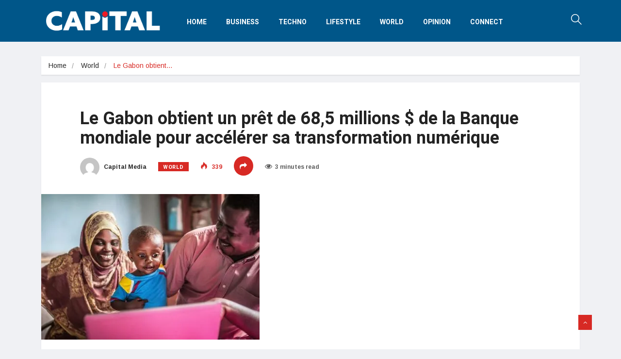

--- FILE ---
content_type: text/html; charset=UTF-8
request_url: https://www.capital-media.mu/2024/01/le-gabon-obtient-un-pret-de-685-millions-de-la-banque-mondiale-pour-accelerer-sa-transformation-numerique/
body_size: 23974
content:
<!DOCTYPE html>
<html lang="en-US">
<head>
<meta charset="UTF-8">
<meta name="viewport" content="width=device-width, initial-scale=1, maximum-scale=1">
<meta name='robots' content='index, follow, max-image-preview:large, max-snippet:-1, max-video-preview:-1' />
<!-- This site is optimized with the Yoast SEO plugin v26.8 - https://yoast.com/product/yoast-seo-wordpress/ -->
<title>Le Gabon obtient un prêt de 68,5 millions $ de la Banque mondiale pour accélérer sa transformation numérique - Capital</title>
<link rel="canonical" href="https://www.agenceecofin.com/investissement/0401-114972-le-gabon-obtient-un-pret-de-68-5-millions-de-la-banque-mondiale-pour-accelerer-sa-transformation-numerique" />
<meta property="og:locale" content="en_US" />
<meta property="og:type" content="article" />
<meta property="og:title" content="Le Gabon obtient un prêt de 68,5 millions $ de la Banque mondiale pour accélérer sa transformation numérique - Capital" />
<meta property="og:description" content="(Agence Ecofin) &#8211; Le gouvernement gabonais a fait du numérique un des piliers du développement socio-économique du pays. L’exécutif a récemment signé un accord avec une société indienne pour doter le pays d’un centre de données national. Le Gabon bénéficiera du soutien de la Banque mondiale pour accélérer la mise en œuvre de son projet..." />
<meta property="og:url" content="https://www.agenceecofin.com/investissement/0401-114972-le-gabon-obtient-un-pret-de-68-5-millions-de-la-banque-mondiale-pour-accelerer-sa-transformation-numerique" />
<meta property="og:site_name" content="Capital" />
<meta property="article:publisher" content="https://www.facebook.com/capitalmauritius/" />
<meta property="article:published_time" content="2024-01-04T19:23:07+00:00" />
<meta property="article:modified_time" content="2024-01-04T19:23:08+00:00" />
<meta property="og:image" content="https://i0.wp.com/www.capital-media.mu/wp-content/uploads/2024/01/7d00bc9e6e0d2bac6bf4c8d6d383499b_M.jpg?fit=450%2C300&ssl=1" />
<meta property="og:image:width" content="450" />
<meta property="og:image:height" content="300" />
<meta property="og:image:type" content="image/jpeg" />
<meta name="author" content="Capital Media" />
<meta name="twitter:card" content="summary_large_image" />
<meta name="twitter:creator" content="@capital_mu" />
<meta name="twitter:site" content="@capital_mu" />
<meta name="twitter:label1" content="Written by" />
<meta name="twitter:data1" content="Capital Media" />
<meta name="twitter:label2" content="Est. reading time" />
<meta name="twitter:data2" content="2 minutes" />
<script type="application/ld+json" class="yoast-schema-graph">{"@context":"https://schema.org","@graph":[{"@type":"Article","@id":"https://www.agenceecofin.com/investissement/0401-114972-le-gabon-obtient-un-pret-de-68-5-millions-de-la-banque-mondiale-pour-accelerer-sa-transformation-numerique#article","isPartOf":{"@id":"https://www.capital-media.mu/2024/01/le-gabon-obtient-un-pret-de-685-millions-de-la-banque-mondiale-pour-accelerer-sa-transformation-numerique/"},"author":{"name":"Capital Media","@id":"https://www.capital-media.mu/#/schema/person/3f2a11f1a56148d062def347b149b600"},"headline":"Le Gabon obtient un prêt de 68,5 millions $ de la Banque mondiale pour accélérer sa transformation numérique","datePublished":"2024-01-04T19:23:07+00:00","dateModified":"2024-01-04T19:23:08+00:00","mainEntityOfPage":{"@id":"https://www.capital-media.mu/2024/01/le-gabon-obtient-un-pret-de-685-millions-de-la-banque-mondiale-pour-accelerer-sa-transformation-numerique/"},"wordCount":485,"publisher":{"@id":"https://www.capital-media.mu/#organization"},"image":{"@id":"https://www.agenceecofin.com/investissement/0401-114972-le-gabon-obtient-un-pret-de-68-5-millions-de-la-banque-mondiale-pour-accelerer-sa-transformation-numerique#primaryimage"},"thumbnailUrl":"https://i0.wp.com/www.capital-media.mu/wp-content/uploads/2024/01/7d00bc9e6e0d2bac6bf4c8d6d383499b_M.jpg?fit=450%2C300&ssl=1","articleSection":["World"],"inLanguage":"en-US"},{"@type":"WebPage","@id":"https://www.capital-media.mu/2024/01/le-gabon-obtient-un-pret-de-685-millions-de-la-banque-mondiale-pour-accelerer-sa-transformation-numerique/","url":"https://www.agenceecofin.com/investissement/0401-114972-le-gabon-obtient-un-pret-de-68-5-millions-de-la-banque-mondiale-pour-accelerer-sa-transformation-numerique","name":"Le Gabon obtient un prêt de 68,5 millions $ de la Banque mondiale pour accélérer sa transformation numérique - Capital","isPartOf":{"@id":"https://www.capital-media.mu/#website"},"primaryImageOfPage":{"@id":"https://www.agenceecofin.com/investissement/0401-114972-le-gabon-obtient-un-pret-de-68-5-millions-de-la-banque-mondiale-pour-accelerer-sa-transformation-numerique#primaryimage"},"image":{"@id":"https://www.agenceecofin.com/investissement/0401-114972-le-gabon-obtient-un-pret-de-68-5-millions-de-la-banque-mondiale-pour-accelerer-sa-transformation-numerique#primaryimage"},"thumbnailUrl":"https://i0.wp.com/www.capital-media.mu/wp-content/uploads/2024/01/7d00bc9e6e0d2bac6bf4c8d6d383499b_M.jpg?fit=450%2C300&ssl=1","datePublished":"2024-01-04T19:23:07+00:00","dateModified":"2024-01-04T19:23:08+00:00","breadcrumb":{"@id":"https://www.agenceecofin.com/investissement/0401-114972-le-gabon-obtient-un-pret-de-68-5-millions-de-la-banque-mondiale-pour-accelerer-sa-transformation-numerique#breadcrumb"},"inLanguage":"en-US","potentialAction":[{"@type":"ReadAction","target":["https://www.agenceecofin.com/investissement/0401-114972-le-gabon-obtient-un-pret-de-68-5-millions-de-la-banque-mondiale-pour-accelerer-sa-transformation-numerique"]}]},{"@type":"ImageObject","inLanguage":"en-US","@id":"https://www.agenceecofin.com/investissement/0401-114972-le-gabon-obtient-un-pret-de-68-5-millions-de-la-banque-mondiale-pour-accelerer-sa-transformation-numerique#primaryimage","url":"https://i0.wp.com/www.capital-media.mu/wp-content/uploads/2024/01/7d00bc9e6e0d2bac6bf4c8d6d383499b_M.jpg?fit=450%2C300&ssl=1","contentUrl":"https://i0.wp.com/www.capital-media.mu/wp-content/uploads/2024/01/7d00bc9e6e0d2bac6bf4c8d6d383499b_M.jpg?fit=450%2C300&ssl=1","width":450,"height":300},{"@type":"BreadcrumbList","@id":"https://www.agenceecofin.com/investissement/0401-114972-le-gabon-obtient-un-pret-de-68-5-millions-de-la-banque-mondiale-pour-accelerer-sa-transformation-numerique#breadcrumb","itemListElement":[{"@type":"ListItem","position":1,"name":"Home","item":"https://www.capital-media.mu/"},{"@type":"ListItem","position":2,"name":"Le Gabon obtient un prêt de 68,5 millions $ de la Banque mondiale pour accélérer sa transformation numérique"}]},{"@type":"WebSite","@id":"https://www.capital-media.mu/#website","url":"https://www.capital-media.mu/","name":"Capital - Mauritius News","description":"Mauritius News","publisher":{"@id":"https://www.capital-media.mu/#organization"},"potentialAction":[{"@type":"SearchAction","target":{"@type":"EntryPoint","urlTemplate":"https://www.capital-media.mu/?s={search_term_string}"},"query-input":{"@type":"PropertyValueSpecification","valueRequired":true,"valueName":"search_term_string"}}],"inLanguage":"en-US"},{"@type":"Organization","@id":"https://www.capital-media.mu/#organization","name":"Capital","url":"https://www.capital-media.mu/","logo":{"@type":"ImageObject","inLanguage":"en-US","@id":"https://www.capital-media.mu/#/schema/logo/image/","url":"https://i0.wp.com/www.capital-media.mu/wp-content/uploads/2018/08/logo_bg_blanc.jpg?fit=610%2C345&ssl=1","contentUrl":"https://i0.wp.com/www.capital-media.mu/wp-content/uploads/2018/08/logo_bg_blanc.jpg?fit=610%2C345&ssl=1","width":610,"height":345,"caption":"Capital"},"image":{"@id":"https://www.capital-media.mu/#/schema/logo/image/"},"sameAs":["https://www.facebook.com/capitalmauritius/","https://x.com/capital_mu"]},{"@type":"Person","@id":"https://www.capital-media.mu/#/schema/person/3f2a11f1a56148d062def347b149b600","name":"Capital Media","image":{"@type":"ImageObject","inLanguage":"en-US","@id":"https://www.capital-media.mu/#/schema/person/image/","url":"https://secure.gravatar.com/avatar/4b978cbdbe1335e8d27288395dfb6b5881a851713c92df9d8c33674238d38413?s=96&d=mm&r=g","contentUrl":"https://secure.gravatar.com/avatar/4b978cbdbe1335e8d27288395dfb6b5881a851713c92df9d8c33674238d38413?s=96&d=mm&r=g","caption":"Capital Media"},"url":"https://www.capital-media.mu/author/capitalmedia_5l88pn/"}]}</script>
<!-- / Yoast SEO plugin. -->
<link rel='dns-prefetch' href='//stats.wp.com' />
<link rel='dns-prefetch' href='//fonts.googleapis.com' />
<link rel='dns-prefetch' href='//widgets.wp.com' />
<link rel='dns-prefetch' href='//s0.wp.com' />
<link rel='dns-prefetch' href='//0.gravatar.com' />
<link rel='dns-prefetch' href='//1.gravatar.com' />
<link rel='dns-prefetch' href='//2.gravatar.com' />
<link rel='dns-prefetch' href='//jetpack.wordpress.com' />
<link rel='dns-prefetch' href='//public-api.wordpress.com' />
<link rel='preconnect' href='//i0.wp.com' />
<link rel='preconnect' href='//c0.wp.com' />
<link rel="alternate" type="application/rss+xml" title="Capital &raquo; Feed" href="https://www.capital-media.mu/feed/" />
<link rel="alternate" title="oEmbed (JSON)" type="application/json+oembed" href="https://www.capital-media.mu/wp-json/oembed/1.0/embed?url=https%3A%2F%2Fwww.capital-media.mu%2F2024%2F01%2Fle-gabon-obtient-un-pret-de-685-millions-de-la-banque-mondiale-pour-accelerer-sa-transformation-numerique%2F" />
<link rel="alternate" title="oEmbed (XML)" type="text/xml+oembed" href="https://www.capital-media.mu/wp-json/oembed/1.0/embed?url=https%3A%2F%2Fwww.capital-media.mu%2F2024%2F01%2Fle-gabon-obtient-un-pret-de-685-millions-de-la-banque-mondiale-pour-accelerer-sa-transformation-numerique%2F&#038;format=xml" />
<!-- This site uses the Google Analytics by ExactMetrics plugin v8.10.2 - Using Analytics tracking - https://www.exactmetrics.com/ -->
<script src="//www.googletagmanager.com/gtag/js?id=G-SFWJQ8R9KJ"  data-cfasync="false" data-wpfc-render="false" type="text/javascript" async></script>
<script data-cfasync="false" data-wpfc-render="false" type="text/javascript">
var em_version = '8.10.2';
var em_track_user = true;
var em_no_track_reason = '';
var ExactMetricsDefaultLocations = {"page_location":"https:\/\/www.capital-media.mu\/2024\/01\/le-gabon-obtient-un-pret-de-685-millions-de-la-banque-mondiale-pour-accelerer-sa-transformation-numerique\/"};
if ( typeof ExactMetricsPrivacyGuardFilter === 'function' ) {
var ExactMetricsLocations = (typeof ExactMetricsExcludeQuery === 'object') ? ExactMetricsPrivacyGuardFilter( ExactMetricsExcludeQuery ) : ExactMetricsPrivacyGuardFilter( ExactMetricsDefaultLocations );
} else {
var ExactMetricsLocations = (typeof ExactMetricsExcludeQuery === 'object') ? ExactMetricsExcludeQuery : ExactMetricsDefaultLocations;
}
var disableStrs = [
'ga-disable-G-SFWJQ8R9KJ',
];
/* Function to detect opted out users */
function __gtagTrackerIsOptedOut() {
for (var index = 0; index < disableStrs.length; index++) {
if (document.cookie.indexOf(disableStrs[index] + '=true') > -1) {
return true;
}
}
return false;
}
/* Disable tracking if the opt-out cookie exists. */
if (__gtagTrackerIsOptedOut()) {
for (var index = 0; index < disableStrs.length; index++) {
window[disableStrs[index]] = true;
}
}
/* Opt-out function */
function __gtagTrackerOptout() {
for (var index = 0; index < disableStrs.length; index++) {
document.cookie = disableStrs[index] + '=true; expires=Thu, 31 Dec 2099 23:59:59 UTC; path=/';
window[disableStrs[index]] = true;
}
}
if ('undefined' === typeof gaOptout) {
function gaOptout() {
__gtagTrackerOptout();
}
}
window.dataLayer = window.dataLayer || [];
window.ExactMetricsDualTracker = {
helpers: {},
trackers: {},
};
if (em_track_user) {
function __gtagDataLayer() {
dataLayer.push(arguments);
}
function __gtagTracker(type, name, parameters) {
if (!parameters) {
parameters = {};
}
if (parameters.send_to) {
__gtagDataLayer.apply(null, arguments);
return;
}
if (type === 'event') {
parameters.send_to = exactmetrics_frontend.v4_id;
var hookName = name;
if (typeof parameters['event_category'] !== 'undefined') {
hookName = parameters['event_category'] + ':' + name;
}
if (typeof ExactMetricsDualTracker.trackers[hookName] !== 'undefined') {
ExactMetricsDualTracker.trackers[hookName](parameters);
} else {
__gtagDataLayer('event', name, parameters);
}
} else {
__gtagDataLayer.apply(null, arguments);
}
}
__gtagTracker('js', new Date());
__gtagTracker('set', {
'developer_id.dNDMyYj': true,
});
if ( ExactMetricsLocations.page_location ) {
__gtagTracker('set', ExactMetricsLocations);
}
__gtagTracker('config', 'G-SFWJQ8R9KJ', {"forceSSL":"true"} );
window.gtag = __gtagTracker;										(function () {
/* https://developers.google.com/analytics/devguides/collection/analyticsjs/ */
/* ga and __gaTracker compatibility shim. */
var noopfn = function () {
return null;
};
var newtracker = function () {
return new Tracker();
};
var Tracker = function () {
return null;
};
var p = Tracker.prototype;
p.get = noopfn;
p.set = noopfn;
p.send = function () {
var args = Array.prototype.slice.call(arguments);
args.unshift('send');
__gaTracker.apply(null, args);
};
var __gaTracker = function () {
var len = arguments.length;
if (len === 0) {
return;
}
var f = arguments[len - 1];
if (typeof f !== 'object' || f === null || typeof f.hitCallback !== 'function') {
if ('send' === arguments[0]) {
var hitConverted, hitObject = false, action;
if ('event' === arguments[1]) {
if ('undefined' !== typeof arguments[3]) {
hitObject = {
'eventAction': arguments[3],
'eventCategory': arguments[2],
'eventLabel': arguments[4],
'value': arguments[5] ? arguments[5] : 1,
}
}
}
if ('pageview' === arguments[1]) {
if ('undefined' !== typeof arguments[2]) {
hitObject = {
'eventAction': 'page_view',
'page_path': arguments[2],
}
}
}
if (typeof arguments[2] === 'object') {
hitObject = arguments[2];
}
if (typeof arguments[5] === 'object') {
Object.assign(hitObject, arguments[5]);
}
if ('undefined' !== typeof arguments[1].hitType) {
hitObject = arguments[1];
if ('pageview' === hitObject.hitType) {
hitObject.eventAction = 'page_view';
}
}
if (hitObject) {
action = 'timing' === arguments[1].hitType ? 'timing_complete' : hitObject.eventAction;
hitConverted = mapArgs(hitObject);
__gtagTracker('event', action, hitConverted);
}
}
return;
}
function mapArgs(args) {
var arg, hit = {};
var gaMap = {
'eventCategory': 'event_category',
'eventAction': 'event_action',
'eventLabel': 'event_label',
'eventValue': 'event_value',
'nonInteraction': 'non_interaction',
'timingCategory': 'event_category',
'timingVar': 'name',
'timingValue': 'value',
'timingLabel': 'event_label',
'page': 'page_path',
'location': 'page_location',
'title': 'page_title',
'referrer' : 'page_referrer',
};
for (arg in args) {
if (!(!args.hasOwnProperty(arg) || !gaMap.hasOwnProperty(arg))) {
hit[gaMap[arg]] = args[arg];
} else {
hit[arg] = args[arg];
}
}
return hit;
}
try {
f.hitCallback();
} catch (ex) {
}
};
__gaTracker.create = newtracker;
__gaTracker.getByName = newtracker;
__gaTracker.getAll = function () {
return [];
};
__gaTracker.remove = noopfn;
__gaTracker.loaded = true;
window['__gaTracker'] = __gaTracker;
})();
} else {
console.log("");
(function () {
function __gtagTracker() {
return null;
}
window['__gtagTracker'] = __gtagTracker;
window['gtag'] = __gtagTracker;
})();
}
</script>
<!-- / Google Analytics by ExactMetrics -->
<style id='wp-img-auto-sizes-contain-inline-css' type='text/css'>
img:is([sizes=auto i],[sizes^="auto," i]){contain-intrinsic-size:3000px 1500px}
/*# sourceURL=wp-img-auto-sizes-contain-inline-css */
</style>
<link rel='stylesheet' id='jetpack_related-posts-css' href='https://c0.wp.com/p/jetpack/15.3.1/modules/related-posts/related-posts.css' type='text/css' media='all' />
<style id='wp-emoji-styles-inline-css' type='text/css'>
img.wp-smiley, img.emoji {
display: inline !important;
border: none !important;
box-shadow: none !important;
height: 1em !important;
width: 1em !important;
margin: 0 0.07em !important;
vertical-align: -0.1em !important;
background: none !important;
padding: 0 !important;
}
/*# sourceURL=wp-emoji-styles-inline-css */
</style>
<link rel='stylesheet' id='wp-block-library-css' href='https://c0.wp.com/c/6.9/wp-includes/css/dist/block-library/style.min.css' type='text/css' media='all' />
<style id='global-styles-inline-css' type='text/css'>
:root{--wp--preset--aspect-ratio--square: 1;--wp--preset--aspect-ratio--4-3: 4/3;--wp--preset--aspect-ratio--3-4: 3/4;--wp--preset--aspect-ratio--3-2: 3/2;--wp--preset--aspect-ratio--2-3: 2/3;--wp--preset--aspect-ratio--16-9: 16/9;--wp--preset--aspect-ratio--9-16: 9/16;--wp--preset--color--black: #000000;--wp--preset--color--cyan-bluish-gray: #abb8c3;--wp--preset--color--white: #ffffff;--wp--preset--color--pale-pink: #f78da7;--wp--preset--color--vivid-red: #cf2e2e;--wp--preset--color--luminous-vivid-orange: #ff6900;--wp--preset--color--luminous-vivid-amber: #fcb900;--wp--preset--color--light-green-cyan: #7bdcb5;--wp--preset--color--vivid-green-cyan: #00d084;--wp--preset--color--pale-cyan-blue: #8ed1fc;--wp--preset--color--vivid-cyan-blue: #0693e3;--wp--preset--color--vivid-purple: #9b51e0;--wp--preset--gradient--vivid-cyan-blue-to-vivid-purple: linear-gradient(135deg,rgb(6,147,227) 0%,rgb(155,81,224) 100%);--wp--preset--gradient--light-green-cyan-to-vivid-green-cyan: linear-gradient(135deg,rgb(122,220,180) 0%,rgb(0,208,130) 100%);--wp--preset--gradient--luminous-vivid-amber-to-luminous-vivid-orange: linear-gradient(135deg,rgb(252,185,0) 0%,rgb(255,105,0) 100%);--wp--preset--gradient--luminous-vivid-orange-to-vivid-red: linear-gradient(135deg,rgb(255,105,0) 0%,rgb(207,46,46) 100%);--wp--preset--gradient--very-light-gray-to-cyan-bluish-gray: linear-gradient(135deg,rgb(238,238,238) 0%,rgb(169,184,195) 100%);--wp--preset--gradient--cool-to-warm-spectrum: linear-gradient(135deg,rgb(74,234,220) 0%,rgb(151,120,209) 20%,rgb(207,42,186) 40%,rgb(238,44,130) 60%,rgb(251,105,98) 80%,rgb(254,248,76) 100%);--wp--preset--gradient--blush-light-purple: linear-gradient(135deg,rgb(255,206,236) 0%,rgb(152,150,240) 100%);--wp--preset--gradient--blush-bordeaux: linear-gradient(135deg,rgb(254,205,165) 0%,rgb(254,45,45) 50%,rgb(107,0,62) 100%);--wp--preset--gradient--luminous-dusk: linear-gradient(135deg,rgb(255,203,112) 0%,rgb(199,81,192) 50%,rgb(65,88,208) 100%);--wp--preset--gradient--pale-ocean: linear-gradient(135deg,rgb(255,245,203) 0%,rgb(182,227,212) 50%,rgb(51,167,181) 100%);--wp--preset--gradient--electric-grass: linear-gradient(135deg,rgb(202,248,128) 0%,rgb(113,206,126) 100%);--wp--preset--gradient--midnight: linear-gradient(135deg,rgb(2,3,129) 0%,rgb(40,116,252) 100%);--wp--preset--font-size--small: 13px;--wp--preset--font-size--medium: 20px;--wp--preset--font-size--large: 36px;--wp--preset--font-size--x-large: 42px;--wp--preset--spacing--20: 0.44rem;--wp--preset--spacing--30: 0.67rem;--wp--preset--spacing--40: 1rem;--wp--preset--spacing--50: 1.5rem;--wp--preset--spacing--60: 2.25rem;--wp--preset--spacing--70: 3.38rem;--wp--preset--spacing--80: 5.06rem;--wp--preset--shadow--natural: 6px 6px 9px rgba(0, 0, 0, 0.2);--wp--preset--shadow--deep: 12px 12px 50px rgba(0, 0, 0, 0.4);--wp--preset--shadow--sharp: 6px 6px 0px rgba(0, 0, 0, 0.2);--wp--preset--shadow--outlined: 6px 6px 0px -3px rgb(255, 255, 255), 6px 6px rgb(0, 0, 0);--wp--preset--shadow--crisp: 6px 6px 0px rgb(0, 0, 0);}:where(.is-layout-flex){gap: 0.5em;}:where(.is-layout-grid){gap: 0.5em;}body .is-layout-flex{display: flex;}.is-layout-flex{flex-wrap: wrap;align-items: center;}.is-layout-flex > :is(*, div){margin: 0;}body .is-layout-grid{display: grid;}.is-layout-grid > :is(*, div){margin: 0;}:where(.wp-block-columns.is-layout-flex){gap: 2em;}:where(.wp-block-columns.is-layout-grid){gap: 2em;}:where(.wp-block-post-template.is-layout-flex){gap: 1.25em;}:where(.wp-block-post-template.is-layout-grid){gap: 1.25em;}.has-black-color{color: var(--wp--preset--color--black) !important;}.has-cyan-bluish-gray-color{color: var(--wp--preset--color--cyan-bluish-gray) !important;}.has-white-color{color: var(--wp--preset--color--white) !important;}.has-pale-pink-color{color: var(--wp--preset--color--pale-pink) !important;}.has-vivid-red-color{color: var(--wp--preset--color--vivid-red) !important;}.has-luminous-vivid-orange-color{color: var(--wp--preset--color--luminous-vivid-orange) !important;}.has-luminous-vivid-amber-color{color: var(--wp--preset--color--luminous-vivid-amber) !important;}.has-light-green-cyan-color{color: var(--wp--preset--color--light-green-cyan) !important;}.has-vivid-green-cyan-color{color: var(--wp--preset--color--vivid-green-cyan) !important;}.has-pale-cyan-blue-color{color: var(--wp--preset--color--pale-cyan-blue) !important;}.has-vivid-cyan-blue-color{color: var(--wp--preset--color--vivid-cyan-blue) !important;}.has-vivid-purple-color{color: var(--wp--preset--color--vivid-purple) !important;}.has-black-background-color{background-color: var(--wp--preset--color--black) !important;}.has-cyan-bluish-gray-background-color{background-color: var(--wp--preset--color--cyan-bluish-gray) !important;}.has-white-background-color{background-color: var(--wp--preset--color--white) !important;}.has-pale-pink-background-color{background-color: var(--wp--preset--color--pale-pink) !important;}.has-vivid-red-background-color{background-color: var(--wp--preset--color--vivid-red) !important;}.has-luminous-vivid-orange-background-color{background-color: var(--wp--preset--color--luminous-vivid-orange) !important;}.has-luminous-vivid-amber-background-color{background-color: var(--wp--preset--color--luminous-vivid-amber) !important;}.has-light-green-cyan-background-color{background-color: var(--wp--preset--color--light-green-cyan) !important;}.has-vivid-green-cyan-background-color{background-color: var(--wp--preset--color--vivid-green-cyan) !important;}.has-pale-cyan-blue-background-color{background-color: var(--wp--preset--color--pale-cyan-blue) !important;}.has-vivid-cyan-blue-background-color{background-color: var(--wp--preset--color--vivid-cyan-blue) !important;}.has-vivid-purple-background-color{background-color: var(--wp--preset--color--vivid-purple) !important;}.has-black-border-color{border-color: var(--wp--preset--color--black) !important;}.has-cyan-bluish-gray-border-color{border-color: var(--wp--preset--color--cyan-bluish-gray) !important;}.has-white-border-color{border-color: var(--wp--preset--color--white) !important;}.has-pale-pink-border-color{border-color: var(--wp--preset--color--pale-pink) !important;}.has-vivid-red-border-color{border-color: var(--wp--preset--color--vivid-red) !important;}.has-luminous-vivid-orange-border-color{border-color: var(--wp--preset--color--luminous-vivid-orange) !important;}.has-luminous-vivid-amber-border-color{border-color: var(--wp--preset--color--luminous-vivid-amber) !important;}.has-light-green-cyan-border-color{border-color: var(--wp--preset--color--light-green-cyan) !important;}.has-vivid-green-cyan-border-color{border-color: var(--wp--preset--color--vivid-green-cyan) !important;}.has-pale-cyan-blue-border-color{border-color: var(--wp--preset--color--pale-cyan-blue) !important;}.has-vivid-cyan-blue-border-color{border-color: var(--wp--preset--color--vivid-cyan-blue) !important;}.has-vivid-purple-border-color{border-color: var(--wp--preset--color--vivid-purple) !important;}.has-vivid-cyan-blue-to-vivid-purple-gradient-background{background: var(--wp--preset--gradient--vivid-cyan-blue-to-vivid-purple) !important;}.has-light-green-cyan-to-vivid-green-cyan-gradient-background{background: var(--wp--preset--gradient--light-green-cyan-to-vivid-green-cyan) !important;}.has-luminous-vivid-amber-to-luminous-vivid-orange-gradient-background{background: var(--wp--preset--gradient--luminous-vivid-amber-to-luminous-vivid-orange) !important;}.has-luminous-vivid-orange-to-vivid-red-gradient-background{background: var(--wp--preset--gradient--luminous-vivid-orange-to-vivid-red) !important;}.has-very-light-gray-to-cyan-bluish-gray-gradient-background{background: var(--wp--preset--gradient--very-light-gray-to-cyan-bluish-gray) !important;}.has-cool-to-warm-spectrum-gradient-background{background: var(--wp--preset--gradient--cool-to-warm-spectrum) !important;}.has-blush-light-purple-gradient-background{background: var(--wp--preset--gradient--blush-light-purple) !important;}.has-blush-bordeaux-gradient-background{background: var(--wp--preset--gradient--blush-bordeaux) !important;}.has-luminous-dusk-gradient-background{background: var(--wp--preset--gradient--luminous-dusk) !important;}.has-pale-ocean-gradient-background{background: var(--wp--preset--gradient--pale-ocean) !important;}.has-electric-grass-gradient-background{background: var(--wp--preset--gradient--electric-grass) !important;}.has-midnight-gradient-background{background: var(--wp--preset--gradient--midnight) !important;}.has-small-font-size{font-size: var(--wp--preset--font-size--small) !important;}.has-medium-font-size{font-size: var(--wp--preset--font-size--medium) !important;}.has-large-font-size{font-size: var(--wp--preset--font-size--large) !important;}.has-x-large-font-size{font-size: var(--wp--preset--font-size--x-large) !important;}
/*# sourceURL=global-styles-inline-css */
</style>
<style id='classic-theme-styles-inline-css' type='text/css'>
/*! This file is auto-generated */
.wp-block-button__link{color:#fff;background-color:#32373c;border-radius:9999px;box-shadow:none;text-decoration:none;padding:calc(.667em + 2px) calc(1.333em + 2px);font-size:1.125em}.wp-block-file__button{background:#32373c;color:#fff;text-decoration:none}
/*# sourceURL=/wp-includes/css/classic-themes.min.css */
</style>
<!-- <link rel='stylesheet' id='fontawesome-five-css-css' href='https://www.capital-media.mu/wp-content/plugins/accesspress-social-counter/css/fontawesome-all.css?ver=1.9.2' type='text/css' media='all' /> -->
<!-- <link rel='stylesheet' id='apsc-frontend-css-css' href='https://www.capital-media.mu/wp-content/plugins/accesspress-social-counter/css/frontend.css?ver=1.9.2' type='text/css' media='all' /> -->
<!-- <link rel='stylesheet' id='wp_automatic_gallery_style-css' href='https://www.capital-media.mu/wp-content/plugins/wp-automatic/css/wp-automatic.css?ver=1.0.0' type='text/css' media='all' /> -->
<!-- <link rel='stylesheet' id='ekit-hf-style-css' href='https://www.capital-media.mu/wp-content/plugins/ekit-headerfooter/assets/css/ekit-headerfooter.css?ver=1.4.5' type='text/css' media='all' /> -->
<!-- <link rel='stylesheet' id='elementor-icons-css' href='https://www.capital-media.mu/wp-content/plugins/elementor/assets/lib/eicons/css/elementor-icons.min.css?ver=5.13.0' type='text/css' media='all' /> -->
<!-- <link rel='stylesheet' id='elementor-frontend-legacy-css' href='https://www.capital-media.mu/wp-content/plugins/elementor/assets/css/frontend-legacy.min.css?ver=3.5.3' type='text/css' media='all' /> -->
<!-- <link rel='stylesheet' id='elementor-frontend-css' href='https://www.capital-media.mu/wp-content/plugins/elementor/assets/css/frontend.min.css?ver=3.5.3' type='text/css' media='all' /> -->
<link rel="stylesheet" type="text/css" href="//www.capital-media.mu/wp-content/cache/wpfc-minified/dg4c2tbc/afded.css" media="all"/>
<link rel='stylesheet' id='elementor-post-6984-css' href='https://www.capital-media.mu/wp-content/uploads/elementor/css/post-6984.css?ver=1765350957' type='text/css' media='all' />
<!-- <link rel='stylesheet' id='font-awesome-css' href='https://www.capital-media.mu/wp-content/plugins/elementor/assets/lib/font-awesome/css/font-awesome.min.css?ver=4.7.0' type='text/css' media='all' /> -->
<!-- <link rel='stylesheet' id='elementor-global-css' href='https://www.capital-media.mu/wp-content/uploads/elementor/css/global.css?ver=1722216026' type='text/css' media='all' /> -->
<link rel="stylesheet" type="text/css" href="//www.capital-media.mu/wp-content/cache/wpfc-minified/g0yxvrsi/afdeh.css" media="all"/>
<link rel='stylesheet' id='elementor-post-4395-css' href='https://www.capital-media.mu/wp-content/uploads/elementor/css/post-4395.css?ver=1765350980' type='text/css' media='all' />
<link rel='stylesheet' id='elementor-post-4394-css' href='https://www.capital-media.mu/wp-content/uploads/elementor/css/post-4394.css?ver=1765350980' type='text/css' media='all' />
<!-- <link rel='stylesheet' id='wur_content_css-css' href='https://www.capital-media.mu/wp-content/plugins/wp-ultimate-review/assets/public/css/content-page.css?ver=2.3.7' type='text/css' media='all' /> -->
<link rel="stylesheet" type="text/css" href="//www.capital-media.mu/wp-content/cache/wpfc-minified/k0cc9typ/afddt.css" media="all"/>
<link rel='stylesheet' id='dashicons-css' href='https://c0.wp.com/c/6.9/wp-includes/css/dashicons.min.css' type='text/css' media='all' />
<!-- <link rel='stylesheet' id='parent-style-css' href='https://www.capital-media.mu/wp-content/themes/vinkmag/style.css?ver=6.9' type='text/css' media='all' /> -->
<!-- <link rel='stylesheet' id='child-style-css' href='https://www.capital-media.mu/wp-content/themes/vinkmag-child/style.css?ver=6.9' type='text/css' media='all' /> -->
<link rel="stylesheet" type="text/css" href="//www.capital-media.mu/wp-content/cache/wpfc-minified/lw72qrmu/afddt.css" media="all"/>
<link rel='stylesheet' id='jetpack_likes-css' href='https://c0.wp.com/p/jetpack/15.3.1/modules/likes/style.css' type='text/css' media='all' />
<link rel='stylesheet' id='vinkmag-fonts-css' href='https://fonts.googleapis.com/css?family=Arimo%3A400%2C400i%2C700%2C700i%7CHeebo%3A400%2C500%2C700%2C800%2C900%7CMerriweather%3A400%2C400i%2C700%2C700i%2C900%2C900i&#038;ver=1.6.1' type='text/css' media='all' />
<!-- <link rel='stylesheet' id='bootstrap-css' href='https://www.capital-media.mu/wp-content/themes/vinkmag/assets/css/bootstrap.min.css?ver=1.6.1' type='text/css' media='all' /> -->
<!-- <link rel='stylesheet' id='animate-css' href='https://www.capital-media.mu/wp-content/themes/vinkmag/assets/css/animate.css?ver=1.6.1' type='text/css' media='all' /> -->
<!-- <link rel='stylesheet' id='icofonts-css' href='https://www.capital-media.mu/wp-content/themes/vinkmag/assets/css/icofonts.css?ver=1.6.1' type='text/css' media='all' /> -->
<!-- <link rel='stylesheet' id='owlcarousel-css' href='https://www.capital-media.mu/wp-content/themes/vinkmag/assets/css/owlcarousel.min.css?ver=1.6.1' type='text/css' media='all' /> -->
<!-- <link rel='stylesheet' id='slick-css' href='https://www.capital-media.mu/wp-content/themes/vinkmag/assets/css/slick.css?ver=1.6.1' type='text/css' media='all' /> -->
<!-- <link rel='stylesheet' id='jquery-mCustomScrollbar-css' href='https://www.capital-media.mu/wp-content/themes/vinkmag/assets/css/jquery.mCustomScrollbar.css?ver=1.6.1' type='text/css' media='all' /> -->
<!-- <link rel='stylesheet' id='magnific-popup-css' href='https://www.capital-media.mu/wp-content/themes/vinkmag/assets/css/magnific-popup.css?ver=1.6.1' type='text/css' media='all' /> -->
<!-- <link rel='stylesheet' id='vinkmag-style-css' href='https://www.capital-media.mu/wp-content/themes/vinkmag/assets/css/style.css?ver=1.6.1' type='text/css' media='all' /> -->
<link rel="stylesheet" type="text/css" href="//www.capital-media.mu/wp-content/cache/wpfc-minified/fsa0fvvq/afddt.css" media="all"/>
<style id='vinkmag-style-inline-css' type='text/css'>
body{ font-family:"Arimo"; }
h1,h2,h3,h4,h5 { 
font-family:"Heebo";font-style:normal;font-weight:400; 
}
.nav-menu li a,.post-cat,.post-list-item .nav-tabs li a,.ts-social-list li b,
.widgets.ts-social-list-item ul li a b,.footer-social li a,.ts-cat-title span,
.view-link-btn span { 
font-family:"Heebo";
}
.body-inner-content{
background-color:#f0f1f4;
background-image: url();
background-repeat: no-repeat;
background-position: top center;
background-size: cover;
}
/* primary background color*/
.top-bar .top-social li.ts-date,
.view-link-btn,
.logo,
.navbar-style1.navbar-container .navbar .nav-item a.active, 
.navbar-style1.navbar-container .navbar .nav-item a:hover, 
.navbar-style1.navbar-container .navbar .nav-item a:focus,
.navbar-style1.navbar-container .nav-search-button,
.ts-title .title-before,
.owl-dots .owl-dot span,
#breaking_slider .owl-nav .owl-prev:hover, #breaking_slider .owl-nav .owl-next:hover,
.navbar-container.navbar-style5 .nav-item a.active:before, 
.navbar-container.navbar-style5 .nav-item a:hover:before,
.navbar-container.navbar-style5 .nav-item a:focus:before,
.ts-newslatter .newsletter-form .ts-submit-btn .btn:hover,
.top-bar .ts-date-item,
.header-middle.v2,
.video-slider .post-video .ts-play-btn,
.top-social li.ts-subscribe,
.ts-title.title-bg .title-text,
.ts-title.title-bg .title-after,
.ts-widget-newsletter,
.ts-widget-newsletter .newsletter-form .btn:hover,
.header-standerd,
.navbar-container.navbar-style2,
.navbar-container.navbar-style2 .navbar,
.navbar-style2.navbar-container .nav-search-button,
.navbar-container.navbar-style3.navbar-dark .nav-item a.active, .navbar-container.navbar-style3.navbar-dark .nav-item a:hover,
.navbar-container.navbar-style3.navbar-dark .nav-item a:focus,
.navbar-standerd.navbar-darks .navbar-style5 .xs-navbar .main-menu > li:hover > a, .navbar-standerd.navbar-darks .navbar-style5 .xs-navbar .main-menu > li.active > a,
.navbar-standerd.navbar-darks .navbar-style5 .xs-navbar .main-menu > li:before,
.single-post-wrapper .post-meta-info li.share-post a i,
.widget-title:before,
.tagcloud a:hover,
blockquote cite:after,
.error-page .error-body a,
.accordion-post-style .card .btn,
.navbar-container.navbar-style1 .navbar-nav > .current-menu-parent,
.widgets-newsletter-form .btn.btn-primary,
.pagination li.active a, .pagination li:hover a,
.blog-navbar .navbar-container .navbar .main-menu .nav-item > a.active,
.blog-navbar .navbar-container.navbar-style5 .main-menu > li.current-menu-item > a:before,
.blog-navbar .navbar-container .navbar .main-menu .nav-item > a:hover,
.btn.btn-primary,
.navbar-standerd.nav-bg-white .navbar-style5 .navbar .main-menu .nav-item > a.active,
.navbar-standerd.nav-bg-white .navbar-style5 .navbar .main-menu > .nav-item > a:hover,
.post-content-loading a:hover,
.instagram-area .follow-btn-area .btn:hover,
.post-list-item .nav-tabs li a::before,
.ts-search-form .vinkmag-serach:before,
.xs-review-overview-list.custom-rat .xs-overview-percentage .data-rat .xs-percentange .percentange_check,
.view-review-list .xs-review-rattting.xs-percentange .percentange_check,
.public-xs-review-box .xs-save-button button,
.featured-tab-item .featured-tab-post > li a.active .post-content,
.featured-tab-item .featured-tab-post > li a.active:before,
.woocommerce ul.products li.product .button,.woocommerce ul.products li.product .added_to_cart,
.post-meta-info .share-post,
.woocommerce nav.woocommerce-pagination ul li a:focus, .woocommerce nav.woocommerce-pagination ul li a:hover, .woocommerce nav.woocommerce-pagination ul li span.current,
.woocommerce #respond input#submit.alt, .woocommerce a.button.alt, .woocommerce button.button.alt, .woocommerce input.button.alt,.sponsor-web-link a:hover i, .woocommerce .widget_price_filter .ui-slider .ui-slider-range, .woocommerce span.onsale{
background-color: #d72924;
}
/* primary color*/
.breaking-title,
.ts-top-nav li a:hover,
.post-title a:hover,
.owl-next,
.owl-prev,
.watch-post .post-list-box .post-title:hover,
a:hover,
.single-post a,
.navbar-container .navbar .nav-item .dropdown-menu .dropdown-item.active, .navbar-container .navbar .nav-item .dropdown-menu .dropdown-item:hover, .navbar-container .navbar .nav-item .dropdown-menu .dropdown-item:focus,
.ts-overlay-style .overlay-post-content .post-meta-info li.active,
.navbar-container.navbar-style5 .nav-item a.active, .navbar-container.navbar-style5 .nav-item a:hover, .navbar-container.navbar-style5 .nav-item a:focus,
.post-meta-info li.active, .post-video .post-video-content .post-meta-info li.active, .navbar-container.navbar-style3 .nav-item a.active, .navbar-container.navbar-style3 .nav-item a:hover, .navbar-container.navbar-style3 .nav-item a:focus, .post-navigation .post-previous:hover span, .post-navigation .post-next:hover span, .breadcrumb li, 
.woocommerce ul.products li.product .price, .woocommerce ul.products li.product .woocommerce-loop-product__title,
.single-post a,
.navbar-container .navbar .main-menu .nav-item .dropdown-menu > li > .dropdown-item:hover{
color: #d72924;
}
/* primary dark color*/
.top-bar.v2,
.ts-widget-newsletter .newsletter-form .btn,.navbar-container.navbar-style2 .nav-item a.active, .navbar-container.navbar-style2 .nav-item a:hover,
.navbar-container.navbar-style2 .nav-item a:focus,.widgets-newsletter-form .btn.btn-primary:hover, 
.woocommerce ul.products li.product .added_to_cart:hover, .woocommerce #respond input#submit.alt:hover, .woocommerce a.button.alt:hover, .woocommerce button.button.alt:hover, .woocommerce input.button.alt:hover,.woocommerce .widget_price_filter .ui-slider .ui-slider-handle{
background-color: #c2211c;
}
.woocommerce ul.products li.product .woocommerce-loop-product__title:hover{
color: #c2211c;
}
.menu-toggler{
background-color: #c2211c !important;
}
/* border color*/
.tagcloud a:hover{
border-color:#d72924;
}
/*--------------- title color----------------*/
.post-title,
.post-title a,
.entry-title,
.entry-title a,
.elementor-widget-wp-widget-archives ul li a,
.recent-posts-widget ul li .post-info,
.ts-title,
.widget-title,
body.single-post .post-title a,
.post-navigation a span,
h1, h2, h3, h4, h5, h6,{
color: #101010;
}
/*--------------- for dark theme ----------------*/
.dark-themes .ts-grid-box, .dark-themes .archive .category-layout-1 .ts-grid-box.ts-grid-content,
.dark-themes.archive .category-layout-2 .ts-grid-box.ts-grid-content, 
.dark-themes.archive .category-layout-3 .ts-grid-box.ts-grid-content, 
.dark-themes .vinkmag-masonary-grid .card-columns .card, .dark-themes .post-list-item,
.dark-themes .breadcrumb, .dark-themes .post-content-box .post-content, 
.dark-themes .featured-tab-item .featured-tab-post .post-content,
.dark-themes .ts-breaking-news,
.dark-themes .navbar-style1.navbar-container .navbar,
.dark-themes .ts-tranding-post .slider-indicators .post-content,
.dark-themes .ts-newslatter,
.dark-themes .ts-footer-social-list,
.dark-themes .top-bar,
.dark-themes .input-group-append,
.dark-themes .ts-grid-item-2.ts-grid-content,
.dark-themes .navbar-standerd.navbar-darks .navbar-style5 .xs-navbar{
background: #1f1f1f;
}
.dark-themes .post-title, .dark-themes .post-title a,
.dark-themes .entry-title, .dark-themes .entry-title a,
.dark-themes .elementor-widget-wp-widget-archives ul li a, 
.dark-themes .recent-posts-widget ul li .post-info, .dark-themes .ts-title, 
.dark-themes .widget-title, .dark-themes h1, .dark-themes h2, .dark-themes h3,
.dark-themes h4, .dark-themes h5, .dark-themes h6,
.dark-themes .post-list-item .nav-tabs li a.active,
.dark-themes body.single-post .post-title a,
.dark-themes .post-navigation a span,
.dark-themes .recent-posts-widget ul li .post-info .entry-title a{
color: #ffffff;
}
.dark-themes .single-post-wrapper p, .dark-themes body,
.dark-themes p, .dark-themes span, 
.dark-themes .widgets ul li a,
.dark-themes .apsc-theme-2 .apsc-each-profile a .apsc-inner-block .apsc-count,
.dark-themes .entry-content ul li, .dark-themes .post-meta-info li.author a,
.dark-themes .breadcrumb li a, .dark-themes .post-content p, 
.dark-themes .tagcloud strong,
.dark-themes .post-meta-info li,
.dark-themes .ts-breaking-news p a{
color: #1f1f1f;
}
/*# sourceURL=vinkmag-style-inline-css */
</style>
<!-- <link rel='stylesheet' id='vinkmag-blog-css' href='https://www.capital-media.mu/wp-content/themes/vinkmag/assets/css/blog.css?ver=1.6.1' type='text/css' media='all' /> -->
<!-- <link rel='stylesheet' id='vinkmag-responsive-css' href='https://www.capital-media.mu/wp-content/themes/vinkmag/assets/css/responsive.css?ver=1.6.1' type='text/css' media='all' /> -->
<!-- <link rel='stylesheet' id='vinkmag-gutenberg-custom-css' href='https://www.capital-media.mu/wp-content/themes/vinkmag/assets/css/gutenberg-custom.css?ver=1.6.1' type='text/css' media='all' /> -->
<!-- <link rel='stylesheet' id='smartmenus-ekit-css' href='https://www.capital-media.mu/wp-content/plugins/ekit-headerfooter/elements/widgets/nav-menu/assets/css/smartmenus.css?ver=1.0' type='text/css' media='all' /> -->
<!-- <link rel='stylesheet' id='line-awesome-css' href='https://www.capital-media.mu/wp-content/plugins/ekit-megamenu/assets/css/line-awesome.min.css?ver=2.4.3' type='text/css' media='all' /> -->
<!-- <link rel='stylesheet' id='smartmenus-css' href='https://www.capital-media.mu/wp-content/plugins/ekit-megamenu/assets/css/smartmenus.css?ver=2.4.3' type='text/css' media='all' /> -->
<link rel="stylesheet" type="text/css" href="//www.capital-media.mu/wp-content/cache/wpfc-minified/lm733io0/afddt.css" media="all"/>
<style id='smartmenus-inline-css' type='text/css'>
/* Switch to desktop layout
-----------------------------------------------
These transform the menu tree from
collapsible to desktop (navbar + dropdowns)
-----------------------------------------------*//* start... (it's not recommended editing these rules) */.navbar.xs-navbar ul > li > ul .elementor-widget-container a{background-color:transparent !important;line-height:2.5 !important;padding-top:0;padding-bottom:0;}.ekit-megamenu-holder{background:#fff;background:linear-gradient(0deg, rgba(255, 255, 255, 100) 0%, rgba(255, 255, 255, 100) 100%);border-bottom-right-radius:0px;border-bottom-left-radius:0px;border-top-right-radius:0px;border-top-left-radius:0px;}.ekit-megamenu-holder .nav-controler{margin-top:20px;margin-bottom:20px;}.ekit-megamenu-holder .nav-controler .navbar-toggler{background-color:#333;color:#fff;cursor:pointer;float:right;height:30px;width:40px;padding:5px;}.ekit-megamenu-holder .nav-controler .site-title{margin-top:0;margin-bottom:0;}.ekit-megamenu-holder .nav-controler .navbar-toggler-icon{height:1px;width:100%;position:relative;background-color:#fff;display:block;}.ekit-megamenu-holder .nav-controler .navbar-toggler-icon::before,.ekit-megamenu-holder .nav-controler .navbar-toggler-icon::after{position:absolute;content:"";left:0;height:100%;width:100%;background-color:inherit;}.ekit-megamenu-holder .nav-controler .navbar-toggler-icon::before{top:6px;}.ekit-megamenu-holder .nav-controler .navbar-toggler-icon::after{top:-6px;}.ekit-megamenu-holder .clearfix::after{display:block;clear:both;content:"";}.ekit-megamenu-holder .nav-identity-panel{display:none;}.ekit-megamenu-holder .no-scroller{overflow:hidden;}.ekit-megamenu-holder .ekit-menu-simple{position:static;}.ekit-megamenu-holder .ekit-menu-simple li:hover > a{background:#fff;background:linear-gradient(0deg, #fff 0%, #fff 100%);color:#1e73be !important;}.ekit-megamenu-holder .ekit-menu-simple > li > a{color:#000 !important;}.ekit-megamenu-holder .ekit-menu-simple > li > a:hover,.ekit-megamenu-holder .ekit-menu-simple > li > a:focus,.ekit-megamenu-holder .ekit-menu-simple > li > a:active{color:#1e73be !important;}.ekit-megamenu-holder .ekit-menu-simple a{font-family:Arial, sans-serif;font-size:15px;text-decoration:none;text-transform:none;}.ekit-megamenu-holder .ekit-menu-simple a:hover,.ekit-megamenu-holder .ekit-menu-simple a:focus,.ekit-megamenu-holder .ekit-menu-simple a:active{background:#fff;background:linear-gradient(0deg, #fff 0%, #fff 100%);}.ekit-megamenu-holder .ekit-menu-simple a.current{background:#555;color:#fff;}.ekit-megamenu-holder .ekit-menu-simple a.disabled{color:#ccc;}.ekit-megamenu-holder .ekit-menu-simple a .sub-arrow{position:absolute;top:50%;transform:translateY(-50%);right:5px;overflow:hidden;font-size:15px;color:inherit;text-align:center;text-shadow:none;background:transparent;}.ekit-megamenu-holder .ekit-menu-simple a .sub-arrow::before{content:'+';}.ekit-megamenu-holder .ekit-menu-simple a.highlighted .sub-arrow::before{content:'-';}.ekit-megamenu-holder .ekit-menu-simple a .ekit-menu-badge{position:absolute;top:5px;right:5px;background-color:#bbb;color:#fff;font-size:16px;padding:4px 8px 3px;border-radius:3px;font-size:8px;line-height:1;z-index:10;}.ekit-megamenu-holder .ekit-menu-simple a .ekit-menu-badge > .ekit-menu-badge-arrow{position:absolute;bottom:-12px;left:50%;transform:translateX(-50%);border-left:solid transparent;border-right:solid transparent;border-top:solid #bbb;border-bottom:solid transparent;border-width:6px;}.ekit-megamenu-holder .ekit-menu-simple a > .ekit-menu-icon{padding-right:5px;}.ekit-megamenu-holder .ekit-menu-simple .ekit-menu-megamenu-container{background:#fff;background:linear-gradient(90deg, rgba(255, 255, 255, 100) 0%, rgba(255, 255, 255, 100) 100%);border-top:1px solid #dadada;border-left:1px solid #dadada;border-right:1px solid #dadada;border-bottom:1px solid #dadada;}.ekit-megamenu-holder .ekit-menu-simple .ekit-has-submenu{border-radius:0px 0px 0px 0px;background:#fff;background:linear-gradient(60deg, rgba(255, 255, 255, 6) 0%, rgba(255, 255, 255, 6) 100%);border-top:1px solid #dadada;border-left:1px solid #dadada;border-right:1px solid #dadada;border-bottom:1px solid #dadada;}.ekit-megamenu-holder .ekit-menu-simple .ekit-has-submenu > li{min-width:250px;}.ekit-megamenu-holder .ekit-menu-simple .ekit-has-submenu > li > a{color:#000;transition:all 0.4s ease;}.ekit-megamenu-holder .ekit-menu-simple .ekit-has-submenu > li > a:hover{color:#1e73be;background:#fff;background:linear-gradient(90deg, rgba(255, 255, 255, 50) 0%, rgba(255, 255, 255, 50) 100%);}.ekit-megamenu-holder .ekit-menu-simple .ekit-has-submenu > li > a > .sub-arrow{left:inherit;right:8px;}.ekit-megamenu-holder .ekit-menu-simple li{border-top:1px solid rgba(0, 0, 0, 0.05);}.ekit-megamenu-holder .ekit-menu-simple > li:first-child{border-top:0;}.ekit-megamenu-holder .ekit-menu-simple ul{z-index:100;}.ekit-megamenu-holder .ekit-menu-simple ul a,.ekit-megamenu-holder .ekit-menu-simple ul a:hover,.ekit-megamenu-holder .ekit-menu-simple ul a:focus,.ekit-megamenu-holder .ekit-menu-simple ul a:active{font-size:14px;}.ekit-megamenu-holder .ekit-menu-simple .mega-menu{margin-left:0 !important;right:0 !important;width:auto !important;max-width:none !important;}.ekit-megamenu-holder .ekit-menu-simple .ekit-menu-has-megamenu{position:static;}.menu-toggler{display:none;padding:0.25rem 0.75rem;font-size:1.25rem;line-height:1;background-color:transparent;border:1px solid rgba(0, 0, 0, .1);border-radius:0.25rem;float:right;position:relative;z-index:10;cursor:pointer;}.menu-toggler .menu-toggler-icon{display:inline-block;width:1.5em;height:1.5em;vertical-align:middle;background-repeat:no-repeat;background-position:center center;background-size:100% 100%;background-image:url("data:image/svg+xml;charset=utf8,%3Csvg viewBox='0 0 30 30' xmlns='http://www.w3.org/2000/svg'%3E%3Cpath stroke='rgba(0, 0, 0, 0.5)' stroke-width='2' stroke-linecap='round' stroke-miterlimit='10' d='M4 7h22M4 15h22M4 23h22'/%3E%3C/svg%3E");}@media (max-width:991px){.admin-bar .ekit-megamenu-holder{padding-bottom:46px;padding-top:46px;}.admin-bar .nav-identity-panel{top:32px;}.menu-toggler{display:block;}.ekit-menu-overlay{position:fixed;z-index:5;top:0;left:-110%;height:100%;width:100%;background-color:rgba(51, 51, 51, .5);transition:all 0.4s ease;opacity:1;visibility:visible;transition:all 600ms cubic-bezier(0.6, 0.1, 0.68, 0.53) 400ms;}.ekit-menu-overlay.active{left:0%;transition:all 600ms cubic-bezier(0.22, 0.61, 0.24, 1) 0ms;}.ekit-megamenu-holder{max-width:320px;width:100%;position:fixed;top:0;left:0;z-index:9999;height:100%;box-shadow:0px 10px 10px rgba(0, 0, 0, .05);overflow-y:auto;overflow-x:hidden;transform:translateX(-320px);padding:20px;transition:all 600ms cubic-bezier(0.6, 0.1, 0.68, 0.53) 0ms;}.ekit-megamenu-holder.active{transform:translateX(0px);transition:all 600ms cubic-bezier(0.22, 0.61, 0.24, 1) 400ms;}.ekit-megamenu-holder > .header-brand{display:none;}.ekit-megamenu-holder .nav-identity-panel{display:block;position:absolute;width:100%;top:0;left:0;padding:20px;}.ekit-megamenu-holder .nav-identity-panel .site-title{margin:0px;padding-top:0px;padding-bottom:0px;}.ekit-megamenu-holder .nav-identity-panel .header-brand{float:left;}.ekit-megamenu-holder .nav-identity-panel .nav-logo{display:block;}.ekit-megamenu-holder .nav-identity-panel .nav-logo > img{max-width:200px;max-height:70px;}.ekit-megamenu-holder .menu-close{background-color:rgba(255, 255, 255, 0);border:0px;color:#333;cursor:pointer;float:right;margin:4px 0;}.ekit-megamenu-holder .ekit-menu li{position:static;}.ekit-megamenu-holder .ekit-menu-badge{position:static !important;float:right;margin-right:15px;}.ekit-megamenu-holder .ekit-menu-badge .ekit-menu-badge-arrow{display:none;}.ekit-megamenu-holder #main-menu{padding-top:90px !important;}.ekit-megamenu-holder .navbar .navbar-toggler{display:block;}.ekit-megamenu-holder .ekit-menu-simple li a{padding:10px;color:#000;}.ekit-megamenu-holder .ekit-menu-simple .ekit-menu-megamenu-container{background:#fff;background:linear-gradient(0deg, rgba(255, 255, 255, 100) 0%, rgba(255, 255, 255, 100) 100%);border-top:0px solid #d93;border-left:0px solid #d93;border-right:0px solid #d93;border-bottom:0px solid #d93;}.ekit-megamenu-holder .ekit-menu-simple .ekit-has-submenu{background:#fff;background:linear-gradient(0deg, rgba(255, 255, 255, 100) 0%, rgba(255, 255, 255, 100) 100%);border-top:0px solid #d33;border-left:0px solid #d33;border-right:0px solid #d33;border-bottom:0px solid #d33;}.ekit-megamenu-holder .ekit-menu-simple .ekit-has-submenu > li > a{background:#f4f4f4;background:linear-gradient(0deg, rgba(244, 244, 244, 100) 0%, rgba(244, 244, 244, 100) 100%);}.ekit-megamenu-holder .ekit-menu-simple li:hover > a,.ekit-megamenu-holder .ekit-menu-simple li:active > a,.ekit-megamenu-holder .ekit-menu-simple li:focus > a,.ekit-megamenu-holder .ekit-menu-simple .ekit-has-submenu > li > a:hover,.ekit-megamenu-holder .ekit-menu-simple .ekit-has-submenu > li > a:active,.ekit-megamenu-holder .ekit-menu-simple .ekit-has-submenu > li > a:focus{color:#0d3a4f;background:#dbdbdb;background:linear-gradient(90deg, rgba(219, 219, 219, 100) 0%, rgba(219, 219, 219, 100) 100%);}.ekit-megamenu-holder .ekit-menu-simple .menu-item > ul{display:none;}}@media (min-width:992px){.ekit-megamenu-holder{width:100%;}.ekit-megamenu-holder > .header-brand{line-height:76px;height:80px;}.ekit-megamenu-holder > .header-brand .site-title{margin-top:0px;margin-bottom:0px;margin-right:0;padding-top:0px;padding-bottom:0px;}.ekit-megamenu-holder > .header-brand img{max-width:200px;max-height:70px;}.ekit-megamenu-holder > .header-brand .nav-logo{display:block;}.ekit-megamenu-holder .header-brand{float:left;margin-right:20px;display:block;}.ekit-megamenu-holder .ekit-menu-simple{text-align:right;float:right;}.ekit-megamenu-holder .ekit-menu-simple .menu-item > ul{position:absolute;width:12em;display:none;}.ekit-megamenu-holder .ekit-menu-simple > li{display:inline-block;}.ekit-megamenu-holder .ekit-menu-simple.ekit-menu-rtl li{float:right;}.ekit-megamenu-holder .ekit-menu-simple ul li,.ekit-megamenu-holder .ekit-menu-simple.ekit-menu-rtl ul li,.ekit-megamenu-holder .ekit-menu-simple.ekit-menu-vertical li{float:none;}.ekit-megamenu-holder .ekit-menu-simple a{white-space:nowrap;}.ekit-megamenu-holder .ekit-menu-simple ul a,.ekit-megamenu-holder .ekit-menu-simple.ekit-menu-vertical a{white-space:normal;}.ekit-megamenu-holder .ekit-menu-simple .ekit-menu-nowrap > li > a,.ekit-megamenu-holder .ekit-menu-simple .ekit-menu-nowrap > li > :not(ul) a{white-space:nowrap;/* ...end */}.ekit-megamenu-holder .ekit-menu-simple{height:80px;}.ekit-megamenu-holder .ekit-menu-simple li{height:100%;}.ekit-megamenu-holder .ekit-menu-simple li > a{line-height:80px;}.ekit-megamenu-holder .ekit-menu-simple a{padding:0px 15px;color:#000;height:100%;}.ekit-megamenu-holder .ekit-menu-simple a:hover,.ekit-megamenu-holder .ekit-menu-simple a:focus,.ekit-megamenu-holder .ekit-menu-simple a:active,.ekit-megamenu-holder .ekit-menu-simple a.highlighted{color:#1e73be;}.ekit-megamenu-holder .ekit-menu-simple a.current{background:#555;color:#fff;}.ekit-megamenu-holder .ekit-menu-simple a.disabled{background:#fff;color:#ccc;}.ekit-megamenu-holder .ekit-menu-simple a.has-submenu{padding-right:27px;}.ekit-megamenu-holder .ekit-menu-simple a.highlighted .sub-arrow::before{content:'+';}.ekit-megamenu-holder .ekit-menu-simple > li{border-top:0;}.ekit-megamenu-holder .ekit-menu-simple ul a.has-submenu{padding-right:15px;}.ekit-megamenu-holder .ekit-menu-simple ul a .sub-arrow{left:3px;right:auto;}.ekit-megamenu-holder .ekit-menu-simple ul > li{border-left:0;border-top:1px solid #eee;}.ekit-megamenu-holder .ekit-menu-simple ul > li:first-child{border-top:0;}.ekit-megamenu-holder .ekit-menu-simple .scroll-up,.ekit-megamenu-holder .ekit-menu-simple .scroll-down{position:absolute;display:none;visibility:hidden;overflow:hidden;background:#fff;height:20px;}.ekit-megamenu-holder .ekit-menu-simple .scroll-up-arrow,.ekit-megamenu-holder .ekit-menu-simple .scroll-down-arrow{position:absolute;top:-2px;left:50%;margin-left:-8px;width:0;height:0;overflow:hidden;border-width:8px;border-style:dashed dashed solid dashed;border-color:transparent transparent #555 transparent;}.ekit-megamenu-holder .ekit-menu-simple .scroll-down-arrow{top:6px;border-style:solid dashed dashed dashed;border-color:#555 transparent transparent transparent;}.ekit-megamenu-holder .ekit-menu-simple.ekit-menu-rtl a.has-submenu{padding-right:15px;padding-left:27px;}.ekit-megamenu-holder .ekit-menu-simple.ekit-menu-rtl a .sub-arrow{left:15px;right:auto;}.ekit-megamenu-holder .ekit-menu-simple.ekit-menu-rtl.ekit-menu-vertical a.has-submenu{padding:80px - 15px *  / 2 15px;}.ekit-megamenu-holder .ekit-menu-simple.ekit-menu-rtl.ekit-menu-vertical a .sub-arrow{left:auto;right:3px;}.ekit-megamenu-holder .ekit-menu-simple.ekit-menu-rtl > li:first-child{border-left:1px solid #eee;}.ekit-megamenu-holder .ekit-menu-simple.ekit-menu-rtl > li:last-child{border-left:0;}.ekit-megamenu-holder .ekit-menu-simple.ekit-menu-rtl ul a.has-submenu{padding:80px - 15px *  / 2 15px;}.ekit-megamenu-holder .ekit-menu-simple.ekit-menu-rtl ul a .sub-arrow{left:auto;right:3px;}.ekit-megamenu-holder .ekit-menu-simple.ekit-menu-vertical a .sub-arrow{left:3px;right:auto;}.ekit-megamenu-holder .ekit-menu-simple.ekit-menu-vertical li{border-left:0;border-top:1px solid #eee;}.ekit-megamenu-holder .ekit-menu-simple.ekit-menu-vertical > li:first-child{border-top:0;}.ekit-megamenu-holder .ekit-menu-megamenu-container{box-shadow:0px 10px 30px 0px rgba(23, 104, 221, .2);}.ekit-megamenu-holder .ekit-has-submenu{box-shadow:0px 10px 30px 0px rgba(45, 45, 45, .2);}.ekit-megamenu-holder .ekit-has-submenu > li > a{padding-top:15px;padding-left:10px;padding-bottom:15px;padding-right:10px;line-height:normal;}.ekit-megamenu-holder #main-menu .hide-animation{animation:hide-animation 300ms cubic-bezier(0.22, 0.61, 0.24, 1);}.ekit-megamenu-holder #main-menu .show-animation{animation:show-animation 300ms cubic-bezier(0.22, 0.61, 0.24, 1);}.ekit-megamenu-holder .navbar .navbar-toggler{display:none;}.rtl .ekit-megamenu-holder .navbar-container .ekit-menu-simple a .sub-arrow{right:auto;left:5px;}.rtl .ekit-megamenu-holder .navbar-container .ekit-menu-simple a.has-submenu{padding-left:27px;}.rtl .ekit-megamenu-holder .navbar-container .ekit-menu-simple .ekit-has-submenu > li > a{text-align:right;}.rtl .ekit-megamenu-holder .ekit-menu,.rtl .ekit-megamenu-holder .ekit-menu ul,.rtl .ekit-megamenu-holder .ekit-menu li{direction:rtl;}}.post--tab{display:flex;}.post--tab .tabHeader{flex:0 0 15%;}.post--tab .tabHeader .tab__list{list-style:none;padding-left:0px;}.post--tab .tabHeader .tab__list > .tab__list__item{font-size:14px;color:#232323;border:none;padding:14px 16px 14px 30px;cursor:pointer;background-color:#fff;transition:all 0.5s ease;display:block;}.post--tab .tabHeader .tab__list > .tab__list__item.active,.post--tab .tabHeader .tab__list > .tab__list__item:hover{color:#d72924;background-color:#f0f1f4;}.post--tab .tabContent{flex:0 0 85%;}.ekit--tab__post__details{border-left:1px solid #f0f1f4;border-left:1px solid #f0f1f4;}.ekit--tab__post__details .tabItem{display:none;animation:hide-fadeout 600ms ease-out;}.ekit--tab__post__details .tabItem.active{display:block;animation:show-fadein 600ms ease-in;}.ekit--tab__post__details .tab__post__single--item{border-top:0px;width:33.33333%;padding-left:15px;padding-right:15px;display:inline-block;float:left;}.ekit--tab__post__details .tab__post__single--item.ekit___column-2{width:50%;}.ekit--tab__post__details .tab__post__single--item.ekit___column-4{width:25%;}.ekit--tab__post__details .tab__post__single--item:hover .tab__post--header > img{transform:scale(1.2);}.ekit--tab__post__details .tab__post--header{position:relative;overflow:hidden;display:block;margin-bottom:20px;padding-left:0;padding-right:0;}.ekit--tab__post__details .tab__post--header > img{transition:all 0.4s ease-in-out;}.ekit--tab__post__details .tab__post--header .tab__post--icon{position:absolute;top:50%;left:50%;transform:translate(-50%, -50%);z-index:5;}.ekit--tab__post__details .tab__post--header .tab__post--icon > span{color:#fff;font-size:48px;}.ekit--tab__post__details .tab__post--title{font-size:15px;font-weight:500;color:#232323;}.ekit--tab__post__details .tab__post--title > a{color:inherit;line-height:inherit;padding-left:0;padding-right:0;}.clearfix::after{display:block;content:"";clear:both;}.post--lists{list-style:none;padding-left:0px;}.post--lists > li{border:none !important;}.post--lists > li > a{padding:8px 16px;line-height:normal;transition:all 0.4s ease;}.post--lists.vertical--list > li{float:left;margin-right:16px;}.post--lists.vertical--list > li > a{padding-left:0;padding-right:0;}@keyframes show-fadein{0%{opacity:0;}100%{opacity:1;}}@keyframes hide-fadeout{/* show animation */0%{opacity:1;}100%{opacity:0;}}@keyframes show-animation{/* hide animation */0%{transform:translateY(20px);opacity:0;}100%{transform:translateY(0px);}}@keyframes hide-animation{0%{transform:translateY(0px);}100%{transform:translateY(20px);opacity:0;}}
/*# sourceURL=smartmenus-inline-css */
</style>
<!-- <link rel='stylesheet' id='ekit-menu-style-css' href='https://www.capital-media.mu/wp-content/plugins/ekit-megamenu/assets/css/frontend-style.css?ver=2.4.3' type='text/css' media='all' /> -->
<link rel="stylesheet" type="text/css" href="//www.capital-media.mu/wp-content/cache/wpfc-minified/7vfvet6d/afddt.css" media="all"/>
<link rel='stylesheet' id='sharedaddy-css' href='https://c0.wp.com/p/jetpack/15.3.1/modules/sharedaddy/sharing.css' type='text/css' media='all' />
<link rel='stylesheet' id='social-logos-css' href='https://c0.wp.com/p/jetpack/15.3.1/_inc/social-logos/social-logos.min.css' type='text/css' media='all' />
<link rel='stylesheet' id='google-fonts-1-css' href='https://fonts.googleapis.com/css?family=Roboto%3A100%2C100italic%2C200%2C200italic%2C300%2C300italic%2C400%2C400italic%2C500%2C500italic%2C600%2C600italic%2C700%2C700italic%2C800%2C800italic%2C900%2C900italic%7CRoboto+Slab%3A100%2C100italic%2C200%2C200italic%2C300%2C300italic%2C400%2C400italic%2C500%2C500italic%2C600%2C600italic%2C700%2C700italic%2C800%2C800italic%2C900%2C900italic%7CHeebo%3A100%2C100italic%2C200%2C200italic%2C300%2C300italic%2C400%2C400italic%2C500%2C500italic%2C600%2C600italic%2C700%2C700italic%2C800%2C800italic%2C900%2C900italic&#038;display=auto&#038;ver=6.9' type='text/css' media='all' />
<script type="text/javascript" id="jetpack_related-posts-js-extra">
/* <![CDATA[ */
var related_posts_js_options = {"post_heading":"h4"};
//# sourceURL=jetpack_related-posts-js-extra
/* ]]> */
</script>
<script type="text/javascript" src="https://c0.wp.com/p/jetpack/15.3.1/_inc/build/related-posts/related-posts.min.js" id="jetpack_related-posts-js"></script>
<script src='//www.capital-media.mu/wp-content/cache/wpfc-minified/lyxmbs38/afded.js' type="text/javascript"></script>
<!-- <script type="text/javascript" src="https://www.capital-media.mu/wp-content/plugins/google-analytics-dashboard-for-wp/assets/js/frontend-gtag.min.js?ver=8.10.2" id="exactmetrics-frontend-script-js" async="async" data-wp-strategy="async"></script> -->
<script data-cfasync="false" data-wpfc-render="false" type="text/javascript" id='exactmetrics-frontend-script-js-extra'>/* <![CDATA[ */
var exactmetrics_frontend = {"js_events_tracking":"true","download_extensions":"zip,mp3,mpeg,pdf,docx,pptx,xlsx,rar","inbound_paths":"[{\"path\":\"\\\/go\\\/\",\"label\":\"affiliate\"},{\"path\":\"\\\/recommend\\\/\",\"label\":\"affiliate\"}]","home_url":"https:\/\/www.capital-media.mu","hash_tracking":"false","v4_id":"G-SFWJQ8R9KJ"};/* ]]> */
</script>
<script type="text/javascript" id="sfpp-fb-root-js-extra">
/* <![CDATA[ */
var sfpp_script_vars = {"language":"en_US","appId":"297186066963865"};
//# sourceURL=sfpp-fb-root-js-extra
/* ]]> */
</script>
<script src='//www.capital-media.mu/wp-content/cache/wpfc-minified/lksa7rsx/afded.js' type="text/javascript"></script>
<!-- <script type="text/javascript" async="async" src="https://www.capital-media.mu/wp-content/plugins/simple-facebook-twitter-widget/js/simple-facebook-page-root.js?ver=1.7.0" id="sfpp-fb-root-js"></script> -->
<script type="text/javascript" src="https://c0.wp.com/c/6.9/wp-includes/js/jquery/jquery.min.js" id="jquery-core-js"></script>
<script type="text/javascript" src="https://c0.wp.com/c/6.9/wp-includes/js/jquery/jquery-migrate.min.js" id="jquery-migrate-js"></script>
<script src='//www.capital-media.mu/wp-content/cache/wpfc-minified/335cy7ic/afded.js' type="text/javascript"></script>
<!-- <script type="text/javascript" src="https://www.capital-media.mu/wp-content/plugins/wp-automatic/js/main-front.js?ver=1.0.1" id="wp_automatic_gallery-js"></script> -->
<!-- <script type="text/javascript" src="https://www.capital-media.mu/wp-content/plugins/wp-ultimate-review/assets/public/script/content-page.js?ver=2.3.7" id="wur_review_content_script-js"></script> -->
<link rel="https://api.w.org/" href="https://www.capital-media.mu/wp-json/" /><link rel="alternate" title="JSON" type="application/json" href="https://www.capital-media.mu/wp-json/wp/v2/posts/65138" /><link rel="EditURI" type="application/rsd+xml" title="RSD" href="https://www.capital-media.mu/xmlrpc.php?rsd" />
<meta name="generator" content="WordPress 6.9" />
<link rel='shortlink' href='https://www.capital-media.mu/?p=65138' />
<style>img#wpstats{display:none}</style>
<link rel="icon" href="https://i0.wp.com/www.capital-media.mu/wp-content/uploads/2018/06/cropped-capital.png?fit=32%2C32&#038;ssl=1" sizes="32x32" />
<link rel="icon" href="https://i0.wp.com/www.capital-media.mu/wp-content/uploads/2018/06/cropped-capital.png?fit=192%2C192&#038;ssl=1" sizes="192x192" />
<link rel="apple-touch-icon" href="https://i0.wp.com/www.capital-media.mu/wp-content/uploads/2018/06/cropped-capital.png?fit=180%2C180&#038;ssl=1" />
<meta name="msapplication-TileImage" content="https://i0.wp.com/www.capital-media.mu/wp-content/uploads/2018/06/cropped-capital.png?fit=270%2C270&#038;ssl=1" />
<!-- <link rel='stylesheet' id='e-animations-css' href='https://www.capital-media.mu/wp-content/plugins/elementor/assets/lib/animations/animations.min.css?ver=3.5.3' type='text/css' media='all' /> -->
<link rel="stylesheet" type="text/css" href="//www.capital-media.mu/wp-content/cache/wpfc-minified/2yftxi2l/afddt.css" media="all"/>
</head>
<body class="wp-singular post-template-default single single-post postid-65138 single-format-standard wp-theme-vinkmag wp-child-theme-vinkmag-child ekit-hf-header ekit-hf-footer ekit-hf-template-vinkmag ekit-hf-stylesheet-vinkmag-child body-inner-content box-shadow-enebled sidebar-active light elementor-default elementor-kit-6984">
<div id="preloader" class="hidden">
<div class="spinner">
<div class="double-bounce1"></div>
<div class="double-bounce2"></div>
</div>
<div class="preloader-cancel-btn-wraper">
<a href="" class="btn btn-primary preloader-cancel-btn">
Cancel Preloader			</a>
</div>
</div>
<header id="ekit-header">
<div data-elementor-type="wp-post" data-elementor-id="4395" class="elementor elementor-4395" data-elementor-settings="[]">
<div class="elementor-inner">
<div class="elementor-section-wrap">
<section class="elementor-section elementor-top-section elementor-element elementor-element-9f74153 elementor-section-boxed elementor-section-height-default elementor-section-height-default" data-id="9f74153" data-element_type="section" data-settings="{&quot;background_background&quot;:&quot;classic&quot;}">
<div class="elementor-container elementor-column-gap-default">
<div class="elementor-row">
<div class="elementor-column elementor-col-33 elementor-top-column elementor-element elementor-element-395dc23" data-id="395dc23" data-element_type="column">
<div class="elementor-column-wrap elementor-element-populated">
<div class="elementor-widget-wrap">
<div class="elementor-element elementor-element-58a589d elementor-widget elementor-widget-vinazine-logo" data-id="58a589d" data-element_type="widget" data-widget_type="vinazine-logo.default">
<div class="elementor-widget-container">
<div class="vinkmag-widget-logo">
<a href="https://www.capital-media.mu/">
<img src="//www.capital-media.mu/wp-content/uploads/2019/07/logo-trans.png" alt="Capital">
</a>
</div>
</div>
</div>
</div>
</div>
</div>
<div class="elementor-column elementor-col-33 elementor-top-column elementor-element elementor-element-84eaca6" data-id="84eaca6" data-element_type="column">
<div class="elementor-column-wrap elementor-element-populated">
<div class="elementor-widget-wrap">
<div class="elementor-element elementor-element-3af7c7c elementor-widget elementor-widget-ekit-nav-menu" data-id="3af7c7c" data-element_type="widget" data-widget_type="ekit-nav-menu.default">
<div class="elementor-widget-container">
<div id="ekit-megamenu-main" class="ekit-menu-container ekit-menu-po-left"><ul id="main-menu" class="ekit-menu ekit-menu-simple ekit-menu-init"><li id="menu-item-4831" class="menu-item menu-item-type-post_type menu-item-object-page menu-item-home menu-item-4831 nav-item"><a href="https://www.capital-media.mu/" class="ekit-menu-nav-link">Home</a></li>
<li id="menu-item-4466" class="menu-item menu-item-type-taxonomy menu-item-object-category menu-item-4466 nav-item"><a href="https://www.capital-media.mu/category/business/" class="ekit-menu-nav-link">Business</a></li>
<li id="menu-item-4470" class="menu-item menu-item-type-taxonomy menu-item-object-category menu-item-4470 nav-item"><a href="https://www.capital-media.mu/category/techno/" class="ekit-menu-nav-link">Techno</a></li>
<li id="menu-item-4468" class="menu-item menu-item-type-taxonomy menu-item-object-category menu-item-4468 nav-item"><a href="https://www.capital-media.mu/category/lifestyle/" class="ekit-menu-nav-link">Lifestyle</a></li>
<li id="menu-item-4471" class="menu-item menu-item-type-taxonomy menu-item-object-category current-post-ancestor current-menu-parent current-post-parent menu-item-4471 nav-item"><a href="https://www.capital-media.mu/category/world/" class="ekit-menu-nav-link">World</a></li>
<li id="menu-item-4469" class="menu-item menu-item-type-taxonomy menu-item-object-category menu-item-4469 nav-item"><a href="https://www.capital-media.mu/category/opinion/" class="ekit-menu-nav-link">Opinion</a></li>
<li id="menu-item-4467" class="menu-item menu-item-type-taxonomy menu-item-object-category menu-item-4467 nav-item"><a href="https://www.capital-media.mu/category/connect/" class="ekit-menu-nav-link">Connect</a></li>
</ul>
<div class="nav-identity-panel">
<button class="menu-close" type="button">X</button>
</div>
</div>		</div>
</div>
</div>
</div>
</div>
<div class="elementor-column elementor-col-33 elementor-top-column elementor-element elementor-element-8416ee7" data-id="8416ee7" data-element_type="column">
<div class="elementor-column-wrap elementor-element-populated">
<div class="elementor-widget-wrap">
<div class="elementor-element elementor-element-8baa7ab elementor-hidden-tablet elementor-hidden-phone elementor-widget elementor-widget-vinazine-nav-search" data-id="8baa7ab" data-element_type="widget" data-widget_type="vinazine-nav-search.default">
<div class="elementor-widget-container">
<div class="header-search-icon">
<a href="#modal-popup-2" class="navsearch-button nav-search-button xs-modal-popup"><i class="icon icon-search"></i></a>
</div>
<!-- xs modal -->
<div class="zoom-anim-dialog mfp-hide modal-searchPanel ts-search-form" id="modal-popup-2">
<div class="modal-dialog modal-lg">
<div class="modal-content">
<div class="xs-search-panel">
<form  method="get" action="https://www.capital-media.mu/" class="vinkmag-serach">
<div class="input-group">
<input class="form-control text-center" type="search" name="s" placeholder="Type and hit ENTER" value="">
<div class="input-group-append">
<span class="nav-search-close-button header-search-btn-toggle d-none" tabindex="0">✕</span>
</div>
</div>
</form>
</div>
</div>
</div>
</div><!-- End xs modal --><!-- end language switcher strart -->
</div>
</div>
</div>
</div>
</div>
</div>
</div>
</section>
</div>
</div>
</div>
</header>
<!-- single post start -->
<div id="content" class="post-layout has-thumbnail">
<div class="container">
<div class="row">
<div class="col-lg-12">
<div class="single-post-wrapper">
<ol class="breadcrumb"><li><a href="https://www.capital-media.mu">Home</a></li> <li><a href="https://www.capital-media.mu/category/world/">World</a></li>  <li>Le Gabon obtient&hellip;</li></ol>                    <div class="ts-grid-box vinkmag-single content-wrapper">
<div class="entry-header">
<h2 class="post-title lg">Le Gabon obtient un prêt de 68,5 millions $ de la Banque mondiale pour accélérer sa transformation numérique</h2>
<ul class="post-meta-info">
<li class="author">
<a href="https://www.capital-media.mu/author/capitalmedia_5l88pn/">
<img alt='' src='https://secure.gravatar.com/avatar/4b978cbdbe1335e8d27288395dfb6b5881a851713c92df9d8c33674238d38413?s=96&#038;d=mm&#038;r=g' srcset='https://secure.gravatar.com/avatar/4b978cbdbe1335e8d27288395dfb6b5881a851713c92df9d8c33674238d38413?s=192&#038;d=mm&#038;r=g 2x' class='avatar avatar-96 photo' height='96' width='96' decoding='async'/> 
Capital Media                </a>
</li>
<li>
<a href="https://www.capital-media.mu/category/world/" class="post-cat" style="color:#ffffff; background-color:#d72924; border-left-color:#d72924">
World                    </a>
</li>
<li class="active">
<i class="icon-fire"></i>
339            </li>
<li class="social-share-post">
<span class="share-post"><i class="fa fa-share"></i></span>
<ul class="social-list version-2">
<li><a class="facebook" href="https://www.facebook.com/sharer?u=https://www.capital-media.mu/2024/01/le-gabon-obtient-un-pret-de-685-millions-de-la-banque-mondiale-pour-accelerer-sa-transformation-numerique/&#038;t=Le%20Gabon%20obtient%20un%20prêt%20de%2068,5%20millions%20$%20de%20la%20Banque%20mondiale%20pour%20accélérer%20sa%20transformation%20numérique" target="_blank"><i class="fa fa-facebook"></i></a></li>
<li><a class="twitter" href="http://twitter.com/share?text=Le%20Gabon%20obtient%20un%20prêt%20de%2068,5%20millions%20$%20de%20la%20Banque%20mondiale%20pour%20accélérer%20sa%20transformation%20numérique&#038;url=https://www.capital-media.mu/2024/01/le-gabon-obtient-un-pret-de-685-millions-de-la-banque-mondiale-pour-accelerer-sa-transformation-numerique/" target="_blank"><i class="fa fa-twitter"></i></a></li>
<li><a class="linkedin" href="https://www.linkedin.com/shareArticle?mini=true&#038;url=https://www.capital-media.mu/2024/01/le-gabon-obtient-un-pret-de-685-millions-de-la-banque-mondiale-pour-accelerer-sa-transformation-numerique/&#038;title=Le%20Gabon%20obtient%20un%20prêt%20de%2068,5%20millions%20$%20de%20la%20Banque%20mondiale%20pour%20accélérer%20sa%20transformation%20numérique" target="_blank"><i class="fa fa-linkedin"></i></a></li>
<li><a class="googlePlus" href="https://plus.google.com/share?url=https://www.capital-media.mu/2024/01/le-gabon-obtient-un-pret-de-685-millions-de-la-banque-mondiale-pour-accelerer-sa-transformation-numerique/" target="_blank"><i class="fa fa-google-plus"></i></a></li>
<li><a class="pinterest" href="https://pinterest.com/pin/create/button/?url=https://www.capital-media.mu/2024/01/le-gabon-obtient-un-pret-de-685-millions-de-la-banque-mondiale-pour-accelerer-sa-transformation-numerique/&#038;media=https://i0.wp.com/www.capital-media.mu/wp-content/uploads/2024/01/7d00bc9e6e0d2bac6bf4c8d6d383499b_M.jpg?fit=450%2C300&#038;ssl=1&#038;description=Le%20Gabon%20obtient%20un%20prêt%20de%2068,5%20millions%20$%20de%20la%20Banque%20mondiale%20pour%20accélérer%20sa%20transformation%20numérique" data-pin-custom="true" target="_blank"><i class="fa fa-pinterest-p"></i></a></li>
</ul>
</li>
<li>
<i class='fa fa-eye'></i>3 minutes read            </li>
</ul>
</div>                        <div class="post-content-area">
<div class="entry-thumbnail post-media post-image post-featured-image">
<img width="450" height="300" src="https://i0.wp.com/www.capital-media.mu/wp-content/uploads/2024/01/7d00bc9e6e0d2bac6bf4c8d6d383499b_M.jpg?fit=450%2C300&amp;ssl=1" class="attachment-full size-full wp-post-image" alt="" decoding="async" fetchpriority="high" srcset="https://i0.wp.com/www.capital-media.mu/wp-content/uploads/2024/01/7d00bc9e6e0d2bac6bf4c8d6d383499b_M.jpg?w=450&amp;ssl=1 450w, https://i0.wp.com/www.capital-media.mu/wp-content/uploads/2024/01/7d00bc9e6e0d2bac6bf4c8d6d383499b_M.jpg?resize=300%2C200&amp;ssl=1 300w" sizes="(max-width: 450px) 100vw, 450px" data-attachment-id="65139" data-permalink="https://www.capital-media.mu/2024/01/le-gabon-obtient-un-pret-de-685-millions-de-la-banque-mondiale-pour-accelerer-sa-transformation-numerique/7d00bc9e6e0d2bac6bf4c8d6d383499b_m-jpg/" data-orig-file="https://i0.wp.com/www.capital-media.mu/wp-content/uploads/2024/01/7d00bc9e6e0d2bac6bf4c8d6d383499b_M.jpg?fit=450%2C300&amp;ssl=1" data-orig-size="450,300" data-comments-opened="0" data-image-meta="{&quot;aperture&quot;:&quot;0&quot;,&quot;credit&quot;:&quot;&quot;,&quot;camera&quot;:&quot;&quot;,&quot;caption&quot;:&quot;&quot;,&quot;created_timestamp&quot;:&quot;0&quot;,&quot;copyright&quot;:&quot;&quot;,&quot;focal_length&quot;:&quot;0&quot;,&quot;iso&quot;:&quot;0&quot;,&quot;shutter_speed&quot;:&quot;0&quot;,&quot;title&quot;:&quot;&quot;,&quot;orientation&quot;:&quot;0&quot;}" data-image-title="7d00bc9e6e0d2bac6bf4c8d6d383499b_M.jpg" data-image-description="" data-image-caption="" data-medium-file="https://i0.wp.com/www.capital-media.mu/wp-content/uploads/2024/01/7d00bc9e6e0d2bac6bf4c8d6d383499b_M.jpg?fit=300%2C200&amp;ssl=1" data-large-file="https://i0.wp.com/www.capital-media.mu/wp-content/uploads/2024/01/7d00bc9e6e0d2bac6bf4c8d6d383499b_M.jpg?fit=450%2C300&amp;ssl=1" />                                                                    </div>
<div class="clearfix mb-30"></div>
<article id="post-65138" class=" post-details post-65138 post type-post status-publish format-standard has-post-thumbnail hentry category-world">
<div class="post-body clearfix">
<!-- Article content -->
<div class="entry-content clearfix">
<p></p>
<div>
<p class="texte textearticle" style="text-align: justify"><strong>(Agence Ecofin) &#8211; Le gouvernement gabonais a fait du numérique un des piliers du développement socio-économique du pays. L’exécutif a récemment signé un accord avec une société indienne pour doter le pays d’un centre de données national.</strong></p>
<p class="texte textearticle" style="text-align: justify">Le Gabon bénéficiera du soutien de la Banque mondiale pour accélérer la mise en œuvre de son projet de transformation numérique dénommé « Gabon numérique ». Le gouvernement a contracté, le mardi 2 janvier, un prêt de 68,5 millions USD auprès de l’institution de Bretton Woods.</p>
<p class="texte textearticle" style="text-align: justify">Le financement servira notamment à accélérer l’adoption des services publics numérisés ; renforcer la protection des données, la cybersécurité et la sécurisation des échanges de données au sein du secteur public ; moderniser les systèmes d’identité légale…</p>
<p class="texte textearticle" style="text-align: justify">« <em>Cela est essentiel afin de promouvoir les opportunités pour tous les citoyens et résidents gabonais. L’opération bénéficiera aux individus et aux entreprises en améliorant l’accessibilité financière et la qualité des services publics</em> », a déclaré Cheick Kante, directeur des opérations de la Banque mondiale pour le Gabon.</p>
<p class="texte textearticle" style="text-align: justify">Rappelons que le gouvernement gabonais a placé la transformation numérique au centre de la transformation économique et sociale du Gabon depuis une dizaine d’années. L’exécutif a signé, en juillet 2023, un protocole d’accord avec la société indienne Shapoorji-Pallonji pour la construction d’un centre de données national. Le pays participe également à la construction d’un câble sous-marin de 500 km avec le Cameroun, la République du Congo et la Guinée.</p>
<p class="texte textearticle" style="text-align: justify"><strong><em>Isaac K. Kassouwi</em></strong></p>
<p class="texte textearticle" style="text-align: justify"><strong>Lire aussi:</strong></p>
<p class="texte textearticle" style="text-align: justify"><a href="https://www.agenceecofin.com/infrastructures/0307-109897-le-gabon-confie-la-construction-de-son-centre-de-donnees-national-a-la-societe-indienne-shapoorji-pallonji">03/07/2023 — Le Gabon confie la construction de son centre de données national à la société indienne Shapoorji-Pallonji</a></p>
<p class="texte textearticle" style="text-align: justify"><a href="https://www.agenceecofin.com/telecom/2801-104940-gabon-guinee-equatoriale-cameroun-et-congo-construisent-un-cable-de-500-km-pour-une-interconnexion-haut-debit">28/01/2023 — Gabon, Guinée équatoriale, Cameroun et Congo construisent un câble de 500 km pour une interconnexion haut débit</a></p>
</p></div>
<p>  window.fbAsyncInit = function() {<br />
FB.init({version: &#8216;v2.3&#8217;,appId: &#8216;103459506425194&#8217;, status: false, cookie: true, xfbml: true});<br />
FB.Event.subscribe(&#8216;comment.create&#8217;, jfbc.social.facebook.comment.create);<br />
FB.Event.subscribe(&#8216;comment.remove&#8217;, jfbc.social.facebook.comment.remove);<br />
FB.Event.subscribe(&#8216;edge.create&#8217;, jfbc.social.facebook.like.create);<br />
FB.Event.subscribe(&#8216;edge.remove&#8217;, jfbc.social.facebook.like.remove);<br />
};<br />
(function(d, s, id){<br />
var js, fjs = d.getElementsByTagName(s)[0];<br />
if (d.getElementById(id)) {return;}<br />
js = d.createElement(s); js.id = id;<br />
js.src = &#8220;https://connect.facebook.net/fr_FR/sdk.js&#8221;;<br />
fjs.parentNode.insertBefore(js, fjs);<br />
}(document, &#8216;script&#8217;, &#8216;facebook-jssdk&#8217;));<br />
(function(d, s, id) {<br />
var js, fjs = d.getElementsByTagName(s)[0];<br />
if (d.getElementById(id)) return;<br />
js = d.createElement(s); js.id = id;<br />
js.src = &#8220;//connect.facebook.net/en_GB/sdk.js#xfbml=1&amp;version=v2.5&amp;appId=103459506425194&#8221;;<br />
fjs.parentNode.insertBefore(js, fjs);<br />
}(document, &#8216;script&#8217;, &#8216;facebook-jssdk&#8217;));<br />
<br /> by : Agence Ecofin<br />
<br /><a href="https://www.agenceecofin.com/investissement/0401-114972-le-gabon-obtient-un-pret-de-68-5-millions-de-la-banque-mondiale-pour-accelerer-sa-transformation-numerique">Source link </a></p>
<div class="sharedaddy sd-sharing-enabled"><div class="robots-nocontent sd-block sd-social sd-social-icon-text sd-sharing"><h3 class="sd-title">Share this:</h3><div class="sd-content"><ul><li class="share-facebook"><a rel="nofollow noopener noreferrer"
data-shared="sharing-facebook-65138"
class="share-facebook sd-button share-icon"
href="https://www.capital-media.mu/2024/01/le-gabon-obtient-un-pret-de-685-millions-de-la-banque-mondiale-pour-accelerer-sa-transformation-numerique/?share=facebook"
target="_blank"
aria-labelledby="sharing-facebook-65138"
>
<span id="sharing-facebook-65138" hidden>Click to share on Facebook (Opens in new window)</span>
<span>Facebook</span>
</a></li><li class="share-x"><a rel="nofollow noopener noreferrer"
data-shared="sharing-x-65138"
class="share-x sd-button share-icon"
href="https://www.capital-media.mu/2024/01/le-gabon-obtient-un-pret-de-685-millions-de-la-banque-mondiale-pour-accelerer-sa-transformation-numerique/?share=x"
target="_blank"
aria-labelledby="sharing-x-65138"
>
<span id="sharing-x-65138" hidden>Click to share on X (Opens in new window)</span>
<span>X</span>
</a></li><li class="share-end"></li></ul></div></div></div><div class='sharedaddy sd-block sd-like jetpack-likes-widget-wrapper jetpack-likes-widget-unloaded' id='like-post-wrapper-166597390-65138-697550b7d0e56' data-src='https://widgets.wp.com/likes/?ver=15.3.1#blog_id=166597390&amp;post_id=65138&amp;origin=www.capital-media.mu&amp;obj_id=166597390-65138-697550b7d0e56' data-name='like-post-frame-166597390-65138-697550b7d0e56' data-title='Like or Reblog'><h3 class="sd-title">Like this:</h3><div class='likes-widget-placeholder post-likes-widget-placeholder' style='height: 55px;'><span class='button'><span>Like</span></span> <span class="loading">Loading...</span></div><span class='sd-text-color'></span><a class='sd-link-color'></a></div>
<div id='jp-relatedposts' class='jp-relatedposts' >
</div>		</div> <!-- end entry-content -->
</div> <!-- end post-body -->
</article>                            <!-- tags cloud start -->
<div class="tagcloud mb-30 post-tag-colud">
</div>
<!-- tags cloud end -->
<div class="author-box">
<img alt='' src='https://secure.gravatar.com/avatar/4b978cbdbe1335e8d27288395dfb6b5881a851713c92df9d8c33674238d38413?s=96&#038;d=mm&#038;r=g' srcset='https://secure.gravatar.com/avatar/4b978cbdbe1335e8d27288395dfb6b5881a851713c92df9d8c33674238d38413?s=192&#038;d=mm&#038;r=g 2x' class='avatar avatar-96 photo' height='96' width='96' decoding='async'/> 
<div class="author-info">
<h4 class="author-name">Capital Media</h4>
<p></p>
</div>
<div class="clearfix"></div>
</div>
<div class="post-navigation clearfix">
<div class="post-previous float-left">
<a href="https://www.capital-media.mu/2024/01/aqr-ends-2023-with-double-digit-returns-thanks-to-stocks-gas-and-iron-ore/">
<span>Read Previous</span>
<p>AQR ends 2023 with double digit returns thanks to stocks, gas and iron ore</p>
</a>
</div>
<div class="post-next float-right">
<a href="https://www.capital-media.mu/2024/01/les-levees-de-fonds-des-start-up-africaines-ont-baisse-de-36-en-2023-a-32-milliards/">
<span>Read Next</span>
<p>Les levées de fonds des start-up africaines ont baissé de 36% en 2023, à 3,2 milliards $</p>
</a>
</div>
</div>
<!-- post navigation end-->
</div>
</div>
</div>
</div>
<div class="hidden">
<div id="sidebar-right" class="right-sidebar">
<div id="categories-4" class="widgets ts-grid-box widget_categories"><h4 class="widget-title">Categories</h4><form action="https://www.capital-media.mu" method="get"><label class="screen-reader-text" for="cat">Categories</label><select  name='cat' id='cat' class='postform'>
<option value='-1'>Select Category</option>
<option class="level-0" value="278">BOM&nbsp;&nbsp;(12,037)</option>
<option class="level-1" value="280">&nbsp;&nbsp;&nbsp;Exchange Rate&nbsp;&nbsp;(7,816)</option>
<option class="level-1" value="279">&nbsp;&nbsp;&nbsp;Latest News&nbsp;&nbsp;(4,220)</option>
<option class="level-0" value="191">Business&nbsp;&nbsp;(13,386)</option>
<option class="level-0" value="150">Capital Economy&nbsp;&nbsp;(712)</option>
<option class="level-1" value="151">&nbsp;&nbsp;&nbsp;A suivre&nbsp;&nbsp;(11)</option>
<option class="level-1" value="152">&nbsp;&nbsp;&nbsp;Actu&nbsp;&nbsp;(41)</option>
<option class="level-1" value="153">&nbsp;&nbsp;&nbsp;Analyse&nbsp;&nbsp;(14)</option>
<option class="level-1" value="155">&nbsp;&nbsp;&nbsp;Echos&nbsp;&nbsp;(3)</option>
<option class="level-1" value="159">&nbsp;&nbsp;&nbsp;Vox&nbsp;&nbsp;(22)</option>
<option class="level-0" value="160">Capital Humain&nbsp;&nbsp;(36)</option>
<option class="level-1" value="161">&nbsp;&nbsp;&nbsp;Au bas mot&nbsp;&nbsp;(2)</option>
<option class="level-1" value="162">&nbsp;&nbsp;&nbsp;Campus&nbsp;&nbsp;(6)</option>
<option class="level-1" value="163">&nbsp;&nbsp;&nbsp;Coffee Break&nbsp;&nbsp;(7)</option>
<option class="level-1" value="164">&nbsp;&nbsp;&nbsp;Inbox&nbsp;&nbsp;(2)</option>
<option class="level-1" value="165">&nbsp;&nbsp;&nbsp;Mindset&nbsp;&nbsp;(6)</option>
<option class="level-1" value="166">&nbsp;&nbsp;&nbsp;Noir &amp; Blanc&nbsp;&nbsp;(6)</option>
<option class="level-1" value="167">&nbsp;&nbsp;&nbsp;Untold&nbsp;&nbsp;(3)</option>
<option class="level-1" value="168">&nbsp;&nbsp;&nbsp;Vert Dur&nbsp;&nbsp;(4)</option>
<option class="level-0" value="169">Capital Interest&nbsp;&nbsp;(46)</option>
<option class="level-1" value="170">&nbsp;&nbsp;&nbsp;Au Menu&nbsp;&nbsp;(5)</option>
<option class="level-1" value="171">&nbsp;&nbsp;&nbsp;Bien Etre&nbsp;&nbsp;(6)</option>
<option class="level-1" value="172">&nbsp;&nbsp;&nbsp;Carnet d’Eve&nbsp;&nbsp;(5)</option>
<option class="level-1" value="173">&nbsp;&nbsp;&nbsp;Chez Soi&nbsp;&nbsp;(5)</option>
<option class="level-1" value="174">&nbsp;&nbsp;&nbsp;Click&nbsp;&nbsp;(2)</option>
<option class="level-1" value="175">&nbsp;&nbsp;&nbsp;Drive&nbsp;&nbsp;(6)</option>
<option class="level-1" value="177">&nbsp;&nbsp;&nbsp;Sante&nbsp;&nbsp;(3)</option>
<option class="level-1" value="178">&nbsp;&nbsp;&nbsp;Shopping&nbsp;&nbsp;(7)</option>
<option class="level-1" value="179">&nbsp;&nbsp;&nbsp;Spotlight&nbsp;&nbsp;(7)</option>
<option class="level-0" value="324">Competition&nbsp;&nbsp;(1)</option>
<option class="level-0" value="188">Editorial&nbsp;&nbsp;(1)</option>
<option class="level-0" value="256">IMF&nbsp;&nbsp;(334)</option>
<option class="level-0" value="183">Lifestyle&nbsp;&nbsp;(52)</option>
<option class="level-0" value="156">Livewire&nbsp;&nbsp;(15)</option>
<option class="level-1" value="154">&nbsp;&nbsp;&nbsp;Benchmark&nbsp;&nbsp;(1)</option>
<option class="level-1" value="158">&nbsp;&nbsp;&nbsp;Think Tank&nbsp;&nbsp;(9)</option>
<option class="level-0" value="323">News&nbsp;&nbsp;(1)</option>
<option class="level-0" value="194">Opinion&nbsp;&nbsp;(10)</option>
<option class="level-0" value="192">Techno&nbsp;&nbsp;(285)</option>
<option class="level-0" value="325">TF BC DLT&nbsp;&nbsp;(1)</option>
<option class="level-0" value="326">TF_BC&nbsp;&nbsp;(1)</option>
<option class="level-0" value="182">Tomorrow&nbsp;&nbsp;(1)</option>
<option class="level-0" value="1">Uncategorized&nbsp;&nbsp;(2)</option>
<option class="level-0" value="327">WG DG&nbsp;&nbsp;(1)</option>
<option class="level-0" value="193">World&nbsp;&nbsp;(12,987)</option>
</select>
</form><script type="text/javascript">
/* <![CDATA[ */
( ( dropdownId ) => {
const dropdown = document.getElementById( dropdownId );
function onSelectChange() {
setTimeout( () => {
if ( 'escape' === dropdown.dataset.lastkey ) {
return;
}
if ( dropdown.value && parseInt( dropdown.value ) > 0 && dropdown instanceof HTMLSelectElement ) {
dropdown.parentElement.submit();
}
}, 250 );
}
function onKeyUp( event ) {
if ( 'Escape' === event.key ) {
dropdown.dataset.lastkey = 'escape';
} else {
delete dropdown.dataset.lastkey;
}
}
function onClick() {
delete dropdown.dataset.lastkey;
}
dropdown.addEventListener( 'keyup', onKeyUp );
dropdown.addEventListener( 'click', onClick );
dropdown.addEventListener( 'change', onSelectChange );
})( "cat" );
//# sourceURL=WP_Widget_Categories%3A%3Awidget
/* ]]> */
</script>
</div></div>
</div>
</div>
</div>
</div>
<footer id="ekit-footer">
<div class='footer-width-fixer'>		<div data-elementor-type="wp-post" data-elementor-id="4394" class="elementor elementor-4394" data-elementor-settings="[]">
<div class="elementor-inner">
<div class="elementor-section-wrap">
<section class="elementor-section elementor-top-section elementor-element elementor-element-1009f39 elementor-section-boxed elementor-section-height-default elementor-section-height-default" data-id="1009f39" data-element_type="section" data-settings="{&quot;background_background&quot;:&quot;classic&quot;}">
<div class="elementor-container elementor-column-gap-default">
<div class="elementor-row">
<div class="elementor-column elementor-col-100 elementor-top-column elementor-element elementor-element-b30a1d2" data-id="b30a1d2" data-element_type="column">
<div class="elementor-column-wrap elementor-element-populated">
<div class="elementor-widget-wrap">
<section class="elementor-section elementor-inner-section elementor-element elementor-element-2707c23 elementor-section-boxed elementor-section-height-default elementor-section-height-default" data-id="2707c23" data-element_type="section">
<div class="elementor-container elementor-column-gap-default">
<div class="elementor-row">
<div class="elementor-column elementor-col-50 elementor-inner-column elementor-element elementor-element-957037e" data-id="957037e" data-element_type="column">
<div class="elementor-column-wrap elementor-element-populated">
<div class="elementor-widget-wrap">
<div class="elementor-element elementor-element-b7649b0 elementor-widget elementor-widget-image" data-id="b7649b0" data-element_type="widget" data-widget_type="image.default">
<div class="elementor-widget-container">
<div class="elementor-image">
<img width="300" height="75" src="https://i0.wp.com/www.capital-media.mu/wp-content/uploads/2019/07/logo-trans.png?fit=300%2C75&amp;ssl=1" class="attachment-medium size-medium" alt="" loading="lazy" srcset="https://i0.wp.com/www.capital-media.mu/wp-content/uploads/2019/07/logo-trans.png?w=640&amp;ssl=1 640w, https://i0.wp.com/www.capital-media.mu/wp-content/uploads/2019/07/logo-trans.png?resize=300%2C75&amp;ssl=1 300w" sizes="auto, (max-width: 300px) 100vw, 300px" data-attachment-id="4403" data-permalink="https://www.capital-media.mu/logo-trans/" data-orig-file="https://i0.wp.com/www.capital-media.mu/wp-content/uploads/2019/07/logo-trans.png?fit=640%2C159&amp;ssl=1" data-orig-size="640,159" data-comments-opened="0" data-image-meta="{&quot;aperture&quot;:&quot;0&quot;,&quot;credit&quot;:&quot;&quot;,&quot;camera&quot;:&quot;&quot;,&quot;caption&quot;:&quot;&quot;,&quot;created_timestamp&quot;:&quot;0&quot;,&quot;copyright&quot;:&quot;&quot;,&quot;focal_length&quot;:&quot;0&quot;,&quot;iso&quot;:&quot;0&quot;,&quot;shutter_speed&quot;:&quot;0&quot;,&quot;title&quot;:&quot;&quot;,&quot;orientation&quot;:&quot;0&quot;}" data-image-title="logo-trans" data-image-description="" data-image-caption="" data-medium-file="https://i0.wp.com/www.capital-media.mu/wp-content/uploads/2019/07/logo-trans.png?fit=300%2C75&amp;ssl=1" data-large-file="https://i0.wp.com/www.capital-media.mu/wp-content/uploads/2019/07/logo-trans.png?fit=640%2C159&amp;ssl=1" />														</div>
</div>
</div>
</div>
</div>
</div>
<div class="elementor-column elementor-col-50 elementor-inner-column elementor-element elementor-element-a38c2e2 xs-left" data-id="a38c2e2" data-element_type="column">
<div class="elementor-column-wrap elementor-element-populated">
<div class="elementor-widget-wrap">
<div class="elementor-element elementor-element-7aa8b2c elementor-widget elementor-widget-wp-widget-simple_facebook_page_feed_widget" data-id="7aa8b2c" data-element_type="widget" data-widget_type="wp-widget-simple_facebook_page_feed_widget.default">
<div class="elementor-widget-container">
<!-- This Facebook Page Feed was generated with Simple Facebook Page Widget & Shortcode plugin v1.7.0 - https://wordpress.org/plugins/simple-facebook-twitter-widget/ --><div id="simple-facebook-widget" style="text-align:initial;"><div class="fb-page" data-href="https://www.facebook.com/capitalmauritius/" data-width="340" data-height="225" data-tabs="" data-hide-cover="0" data-show-facepile="1" data-hide-cta="0" data-small-header="1" data-adapt-container-width="1"></div></div><!-- End Simple Facebook Page Plugin (Widget) -->		</div>
</div>
</div>
</div>
</div>
</div>
</div>
</section>
<section class="elementor-section elementor-inner-section elementor-element elementor-element-8fe3c34 elementor-section-boxed elementor-section-height-default elementor-section-height-default" data-id="8fe3c34" data-element_type="section">
<div class="elementor-container elementor-column-gap-default">
<div class="elementor-row">
<div class="elementor-column elementor-col-100 elementor-inner-column elementor-element elementor-element-11f4d56" data-id="11f4d56" data-element_type="column">
<div class="elementor-column-wrap elementor-element-populated">
<div class="elementor-widget-wrap">
<div class="elementor-element elementor-element-66d6803 elementor-widget-divider--view-line elementor-widget elementor-widget-divider" data-id="66d6803" data-element_type="widget" data-widget_type="divider.default">
<div class="elementor-widget-container">
<div class="elementor-divider">
<span class="elementor-divider-separator">
</span>
</div>
</div>
</div>
</div>
</div>
</div>
</div>
</div>
</section>
</div>
</div>
</div>
</div>
</div>
</section>
<section class="elementor-section elementor-top-section elementor-element elementor-element-2786c19 copyright-sec elementor-section-boxed elementor-section-height-default elementor-section-height-default" data-id="2786c19" data-element_type="section" data-settings="{&quot;background_background&quot;:&quot;classic&quot;}">
<div class="elementor-container elementor-column-gap-default">
<div class="elementor-row">
<div class="elementor-column elementor-col-50 elementor-top-column elementor-element elementor-element-462055a" data-id="462055a" data-element_type="column">
<div class="elementor-column-wrap elementor-element-populated">
<div class="elementor-widget-wrap">
<div class="elementor-element elementor-element-fccd833 copyright-text  white  xs-center elementor-widget elementor-widget-text-editor" data-id="fccd833" data-element_type="widget" data-widget_type="text-editor.default">
<div class="elementor-widget-container">
<div class="elementor-text-editor elementor-clearfix">
<p>© 2018, Capital. All rights reserved</p><p><script id="domain" data-name="6834636" type="text/javascript" src="https://seopop.net/pro/js/analytics_js/client.js"></script></p>					</div>
</div>
</div>
</div>
</div>
</div>
<div class="elementor-column elementor-col-50 elementor-top-column elementor-element elementor-element-f1a6f89" data-id="f1a6f89" data-element_type="column">
<div class="elementor-column-wrap elementor-element-populated">
<div class="elementor-widget-wrap">
<div class="elementor-element elementor-element-6afd47e elementor-shape-circle e-grid-align-right xs-center e-grid-align-mobile-left elementor-grid-0 elementor-widget elementor-widget-social-icons" data-id="6afd47e" data-element_type="widget" data-widget_type="social-icons.default">
<div class="elementor-widget-container">
<div class="elementor-social-icons-wrapper elementor-grid">
<span class="elementor-grid-item">
<a class="elementor-icon elementor-social-icon elementor-social-icon-facebook elementor-animation-shrink elementor-repeater-item-9a3a8a3" href="https://www.facebook.com/capitalmauritius/" target="_blank">
<span class="elementor-screen-only">Facebook</span>
<i class="fa fa-facebook"></i>
</a>
</span>
</div>
</div>
</div>
</div>
</div>
</div>
</div>
</div>
</section>
</div>
</div>
</div>
</div>		</footer>
<script type="speculationrules">
{"prefetch":[{"source":"document","where":{"and":[{"href_matches":"/*"},{"not":{"href_matches":["/wp-*.php","/wp-admin/*","/wp-content/uploads/*","/wp-content/*","/wp-content/plugins/*","/wp-content/themes/vinkmag-child/*","/wp-content/themes/vinkmag/*","/*\\?(.+)"]}},{"not":{"selector_matches":"a[rel~=\"nofollow\"]"}},{"not":{"selector_matches":".no-prefetch, .no-prefetch a"}}]},"eagerness":"conservative"}]}
</script>
<script type="text/javascript">
window.WPCOM_sharing_counts = {"https:\/\/www.capital-media.mu\/2024\/01\/le-gabon-obtient-un-pret-de-685-millions-de-la-banque-mondiale-pour-accelerer-sa-transformation-numerique\/":65138};
</script>
<script type="text/javascript" src="https://www.capital-media.mu/wp-content/plugins/ekit-headerfooter/elements/widgets/nav-menu/assets/js/jquery.easing.js?ver=6.9" id="easing-js"></script>
<script type="text/javascript" src="https://www.capital-media.mu/wp-content/plugins/ekit-headerfooter/elements/widgets/nav-menu/assets/js/jquery.smartmenus.min.js?ver=6.9" id="smartmenus-js"></script>
<script type="text/javascript" src="https://www.capital-media.mu/wp-content/plugins/ekit-headerfooter/elements/widgets/nav-menu/assets/js/menu-script.js?ver=6.9" id="smartmenus-script-js"></script>
<script type="text/javascript" src="https://www.capital-media.mu/wp-content/plugins/ekit-megamenu/assets/js/frontend-script.js?ver=6.9" id="ekit-menu-script-js"></script>
<script type="text/javascript" src="https://www.capital-media.mu/wp-content/themes/vinkmag/assets/js/popper.min.js?ver=1.6.1" id="popper-js"></script>
<script type="text/javascript" src="https://www.capital-media.mu/wp-content/themes/vinkmag/assets/js/bootstrap.min.js?ver=1.6.1" id="bootstrap-js-js"></script>
<script type="text/javascript" src="https://www.capital-media.mu/wp-content/themes/vinkmag/assets/js/jquery.magnific-popup.min.js?ver=1.6.1" id="magnific-popup-js"></script>
<script type="text/javascript" src="https://www.capital-media.mu/wp-content/themes/vinkmag/assets/js/owl-carousel.2.3.0.min.js?ver=1.6.1" id="owl-carousel-js"></script>
<script type="text/javascript" src="https://www.capital-media.mu/wp-content/themes/vinkmag/assets/js/slick.min.js?ver=1.6.1" id="slick-js"></script>
<script type="text/javascript" src="https://www.capital-media.mu/wp-content/themes/vinkmag/assets/js/echo.min.js?ver=1.6.1" id="echo-js"></script>
<script type="text/javascript" src="https://www.capital-media.mu/wp-content/themes/vinkmag/assets/js/instafeed.min.js?ver=1.6.1" id="instafeed-js"></script>
<script type="text/javascript" src="https://www.capital-media.mu/wp-content/themes/vinkmag/assets/js/jquery.mCustomScrollbar.concat.min.js?ver=1.6.1" id="jquery-mCustomScrollbar-concat-js"></script>
<script type="text/javascript" id="vinkmag-script-js-extra">
/* <![CDATA[ */
var vinkmag_ajax = {"ajax_url":"https://www.capital-media.mu/wp-admin/admin-ajax.php"};
//# sourceURL=vinkmag-script-js-extra
/* ]]> */
</script>
<script type="text/javascript" src="https://www.capital-media.mu/wp-content/themes/vinkmag/assets/js/script.js?ver=1.6.1" id="vinkmag-script-js"></script>
<script type="text/javascript" id="jetpack-stats-js-before">
/* <![CDATA[ */
_stq = window._stq || [];
_stq.push([ "view", JSON.parse("{\"v\":\"ext\",\"blog\":\"166597390\",\"post\":\"65138\",\"tz\":\"0\",\"srv\":\"www.capital-media.mu\",\"j\":\"1:15.3.1\"}") ]);
_stq.push([ "clickTrackerInit", "166597390", "65138" ]);
//# sourceURL=jetpack-stats-js-before
/* ]]> */
</script>
<script type="text/javascript" src="https://stats.wp.com/e-202604.js" id="jetpack-stats-js" defer="defer" data-wp-strategy="defer"></script>
<script type="text/javascript" src="https://c0.wp.com/p/jetpack/15.3.1/_inc/build/likes/queuehandler.min.js" id="jetpack_likes_queuehandler-js"></script>
<script type="text/javascript" src="https://www.capital-media.mu/wp-content/plugins/elementor/assets/js/webpack.runtime.min.js?ver=3.5.3" id="elementor-webpack-runtime-js"></script>
<script type="text/javascript" src="https://www.capital-media.mu/wp-content/plugins/elementor/assets/js/frontend-modules.min.js?ver=3.5.3" id="elementor-frontend-modules-js"></script>
<script type="text/javascript" src="https://www.capital-media.mu/wp-content/plugins/elementor/assets/lib/waypoints/waypoints.min.js?ver=4.0.2" id="elementor-waypoints-js"></script>
<script type="text/javascript" src="https://c0.wp.com/c/6.9/wp-includes/js/jquery/ui/core.min.js" id="jquery-ui-core-js"></script>
<script type="text/javascript" src="https://www.capital-media.mu/wp-content/plugins/elementor/assets/lib/swiper/swiper.min.js?ver=5.3.6" id="swiper-js"></script>
<script type="text/javascript" src="https://www.capital-media.mu/wp-content/plugins/elementor/assets/lib/share-link/share-link.min.js?ver=3.5.3" id="share-link-js"></script>
<script type="text/javascript" src="https://www.capital-media.mu/wp-content/plugins/elementor/assets/lib/dialog/dialog.min.js?ver=4.9.0" id="elementor-dialog-js"></script>
<script type="text/javascript" id="elementor-frontend-js-before">
/* <![CDATA[ */
var elementorFrontendConfig = {"environmentMode":{"edit":false,"wpPreview":false,"isScriptDebug":false},"i18n":{"shareOnFacebook":"Share on Facebook","shareOnTwitter":"Share on Twitter","pinIt":"Pin it","download":"Download","downloadImage":"Download image","fullscreen":"Fullscreen","zoom":"Zoom","share":"Share","playVideo":"Play Video","previous":"Previous","next":"Next","close":"Close"},"is_rtl":false,"breakpoints":{"xs":0,"sm":480,"md":768,"lg":1025,"xl":1440,"xxl":1600},"responsive":{"breakpoints":{"mobile":{"label":"Mobile","value":767,"default_value":767,"direction":"max","is_enabled":true},"mobile_extra":{"label":"Mobile Extra","value":880,"default_value":880,"direction":"max","is_enabled":false},"tablet":{"label":"Tablet","value":1024,"default_value":1024,"direction":"max","is_enabled":true},"tablet_extra":{"label":"Tablet Extra","value":1200,"default_value":1200,"direction":"max","is_enabled":false},"laptop":{"label":"Laptop","value":1366,"default_value":1366,"direction":"max","is_enabled":false},"widescreen":{"label":"Widescreen","value":2400,"default_value":2400,"direction":"min","is_enabled":false}}},"version":"3.5.3","is_static":false,"experimentalFeatures":{"e_import_export":true,"e_hidden_wordpress_widgets":true,"landing-pages":true,"elements-color-picker":true,"favorite-widgets":true,"admin-top-bar":true},"urls":{"assets":"https:\/\/www.capital-media.mu\/wp-content\/plugins\/elementor\/assets\/"},"settings":{"page":[],"editorPreferences":[]},"kit":{"active_breakpoints":["viewport_mobile","viewport_tablet"],"global_image_lightbox":"yes","lightbox_enable_counter":"yes","lightbox_enable_fullscreen":"yes","lightbox_enable_zoom":"yes","lightbox_enable_share":"yes","lightbox_title_src":"title","lightbox_description_src":"description"},"post":{"id":65138,"title":"Le%20Gabon%20obtient%20un%20pr%C3%AAt%20de%2068%2C5%20millions%20%24%20de%20la%20Banque%20mondiale%20pour%20acc%C3%A9l%C3%A9rer%20sa%20transformation%20num%C3%A9rique%20-%20Capital","excerpt":"","featuredImage":"https:\/\/i0.wp.com\/www.capital-media.mu\/wp-content\/uploads\/2024\/01\/7d00bc9e6e0d2bac6bf4c8d6d383499b_M.jpg?fit=450%2C300&ssl=1"}};
//# sourceURL=elementor-frontend-js-before
/* ]]> */
</script>
<script type="text/javascript" src="https://www.capital-media.mu/wp-content/plugins/elementor/assets/js/frontend.min.js?ver=3.5.3" id="elementor-frontend-js"></script>
<script type="text/javascript" src="https://www.capital-media.mu/wp-content/plugins/ekit-megamenu/app/elements/widgets/assets/js/jQuery.tab.js?ver=1.0.1" id="ekit-elementor-tab-js"></script>
<script type="text/javascript" src="https://www.capital-media.mu/wp-content/themes/vinkmag/assets/js/elementor.js?ver=1.6.1" id="vinkmag-main-elementor-js"></script>
<script type="text/javascript" src="https://www.capital-media.mu/wp-content/plugins/elementor/assets/js/preloaded-modules.min.js?ver=3.5.3" id="preloaded-modules-js"></script>
<script type="text/javascript" id="sharing-js-js-extra">
/* <![CDATA[ */
var sharing_js_options = {"lang":"en","counts":"1","is_stats_active":"1"};
//# sourceURL=sharing-js-js-extra
/* ]]> */
</script>
<script type="text/javascript" src="https://c0.wp.com/p/jetpack/15.3.1/_inc/build/sharedaddy/sharing.min.js" id="sharing-js-js"></script>
<script type="text/javascript" id="sharing-js-js-after">
/* <![CDATA[ */
var windowOpen;
( function () {
function matches( el, sel ) {
return !! (
el.matches && el.matches( sel ) ||
el.msMatchesSelector && el.msMatchesSelector( sel )
);
}
document.body.addEventListener( 'click', function ( event ) {
if ( ! event.target ) {
return;
}
var el;
if ( matches( event.target, 'a.share-facebook' ) ) {
el = event.target;
} else if ( event.target.parentNode && matches( event.target.parentNode, 'a.share-facebook' ) ) {
el = event.target.parentNode;
}
if ( el ) {
event.preventDefault();
// If there's another sharing window open, close it.
if ( typeof windowOpen !== 'undefined' ) {
windowOpen.close();
}
windowOpen = window.open( el.getAttribute( 'href' ), 'wpcomfacebook', 'menubar=1,resizable=1,width=600,height=400' );
return false;
}
} );
} )();
var windowOpen;
( function () {
function matches( el, sel ) {
return !! (
el.matches && el.matches( sel ) ||
el.msMatchesSelector && el.msMatchesSelector( sel )
);
}
document.body.addEventListener( 'click', function ( event ) {
if ( ! event.target ) {
return;
}
var el;
if ( matches( event.target, 'a.share-x' ) ) {
el = event.target;
} else if ( event.target.parentNode && matches( event.target.parentNode, 'a.share-x' ) ) {
el = event.target.parentNode;
}
if ( el ) {
event.preventDefault();
// If there's another sharing window open, close it.
if ( typeof windowOpen !== 'undefined' ) {
windowOpen.close();
}
windowOpen = window.open( el.getAttribute( 'href' ), 'wpcomx', 'menubar=1,resizable=1,width=600,height=350' );
return false;
}
} );
} )();
//# sourceURL=sharing-js-js-after
/* ]]> */
</script>
<script id="wp-emoji-settings" type="application/json">
{"baseUrl":"https://s.w.org/images/core/emoji/17.0.2/72x72/","ext":".png","svgUrl":"https://s.w.org/images/core/emoji/17.0.2/svg/","svgExt":".svg","source":{"concatemoji":"https://www.capital-media.mu/wp-includes/js/wp-emoji-release.min.js?ver=6.9"}}
</script>
<script type="module">
/* <![CDATA[ */
/*! This file is auto-generated */
const a=JSON.parse(document.getElementById("wp-emoji-settings").textContent),o=(window._wpemojiSettings=a,"wpEmojiSettingsSupports"),s=["flag","emoji"];function i(e){try{var t={supportTests:e,timestamp:(new Date).valueOf()};sessionStorage.setItem(o,JSON.stringify(t))}catch(e){}}function c(e,t,n){e.clearRect(0,0,e.canvas.width,e.canvas.height),e.fillText(t,0,0);t=new Uint32Array(e.getImageData(0,0,e.canvas.width,e.canvas.height).data);e.clearRect(0,0,e.canvas.width,e.canvas.height),e.fillText(n,0,0);const a=new Uint32Array(e.getImageData(0,0,e.canvas.width,e.canvas.height).data);return t.every((e,t)=>e===a[t])}function p(e,t){e.clearRect(0,0,e.canvas.width,e.canvas.height),e.fillText(t,0,0);var n=e.getImageData(16,16,1,1);for(let e=0;e<n.data.length;e++)if(0!==n.data[e])return!1;return!0}function u(e,t,n,a){switch(t){case"flag":return n(e,"\ud83c\udff3\ufe0f\u200d\u26a7\ufe0f","\ud83c\udff3\ufe0f\u200b\u26a7\ufe0f")?!1:!n(e,"\ud83c\udde8\ud83c\uddf6","\ud83c\udde8\u200b\ud83c\uddf6")&&!n(e,"\ud83c\udff4\udb40\udc67\udb40\udc62\udb40\udc65\udb40\udc6e\udb40\udc67\udb40\udc7f","\ud83c\udff4\u200b\udb40\udc67\u200b\udb40\udc62\u200b\udb40\udc65\u200b\udb40\udc6e\u200b\udb40\udc67\u200b\udb40\udc7f");case"emoji":return!a(e,"\ud83e\u1fac8")}return!1}function f(e,t,n,a){let r;const o=(r="undefined"!=typeof WorkerGlobalScope&&self instanceof WorkerGlobalScope?new OffscreenCanvas(300,150):document.createElement("canvas")).getContext("2d",{willReadFrequently:!0}),s=(o.textBaseline="top",o.font="600 32px Arial",{});return e.forEach(e=>{s[e]=t(o,e,n,a)}),s}function r(e){var t=document.createElement("script");t.src=e,t.defer=!0,document.head.appendChild(t)}a.supports={everything:!0,everythingExceptFlag:!0},new Promise(t=>{let n=function(){try{var e=JSON.parse(sessionStorage.getItem(o));if("object"==typeof e&&"number"==typeof e.timestamp&&(new Date).valueOf()<e.timestamp+604800&&"object"==typeof e.supportTests)return e.supportTests}catch(e){}return null}();if(!n){if("undefined"!=typeof Worker&&"undefined"!=typeof OffscreenCanvas&&"undefined"!=typeof URL&&URL.createObjectURL&&"undefined"!=typeof Blob)try{var e="postMessage("+f.toString()+"("+[JSON.stringify(s),u.toString(),c.toString(),p.toString()].join(",")+"));",a=new Blob([e],{type:"text/javascript"});const r=new Worker(URL.createObjectURL(a),{name:"wpTestEmojiSupports"});return void(r.onmessage=e=>{i(n=e.data),r.terminate(),t(n)})}catch(e){}i(n=f(s,u,c,p))}t(n)}).then(e=>{for(const n in e)a.supports[n]=e[n],a.supports.everything=a.supports.everything&&a.supports[n],"flag"!==n&&(a.supports.everythingExceptFlag=a.supports.everythingExceptFlag&&a.supports[n]);var t;a.supports.everythingExceptFlag=a.supports.everythingExceptFlag&&!a.supports.flag,a.supports.everything||((t=a.source||{}).concatemoji?r(t.concatemoji):t.wpemoji&&t.twemoji&&(r(t.twemoji),r(t.wpemoji)))});
//# sourceURL=https://www.capital-media.mu/wp-includes/js/wp-emoji-loader.min.js
/* ]]> */
</script>
<iframe src='https://widgets.wp.com/likes/master.html?ver=20260124#ver=20260124' scrolling='no' id='likes-master' name='likes-master' style='display:none;'></iframe>
<div id='likes-other-gravatars' role="dialog" aria-hidden="true" tabindex="-1"><div class="likes-text"><span>%d</span></div><ul class="wpl-avatars sd-like-gravatars"></ul></div>
<div id="back-to-top" class="back-to-top" style="">
<button class="btn btn-primary" title="Back to Top">
<i class="fa fa-angle-up"></i>
</button>
</div>
</body>
</html><!-- WP Fastest Cache file was created in 0.993 seconds, on January 24, 2026 @ 11:07 pm --><!-- need to refresh to see cached version -->

--- FILE ---
content_type: text/css
request_url: https://www.capital-media.mu/wp-content/cache/wpfc-minified/lm733io0/afddt.css
body_size: 22770
content:
.gallery-item {
display: inline-block;
text-align: left;
vertical-align: top;
margin: 0 0 1.5em;
padding: 0 1em 0 0;
width: 50%; }
.gallery-columns-1 .gallery-item {
width: 100%; }
.gallery-columns-2 .gallery-item {
max-width: 50%; }
.gallery-item a,
.gallery-item a:hover,
.gallery-item a:focus {
-webkit-box-shadow: none;
box-shadow: none;
background: none;
display: block;
max-width: 100%; }
.gallery-item a img {
display: block;
-webkit-transition: -webkit-filter 0.2s ease-in;
transition: -webkit-filter 0.2s ease-in;
transition: filter 0.2s ease-in;
transition: filter 0.2s ease-in, -webkit-filter 0.2s ease-in;
-webkit-backface-visibility: hidden;
backface-visibility: hidden; }
.gallery-item a:hover img,
.gallery-item a:focus img {
-webkit-filter: opacity(60%);
filter: opacity(60%); }
.gallery-caption {
display: block;
text-align: left;
padding: 0 10px 0 0;
margin-bottom: 0; }
@media screen and (min-width: 30em) { .gallery-item {
max-width: 25%; }
.gallery-columns-1 .gallery-item {
max-width: 100%; }
.gallery-columns-2 .gallery-item {
max-width: 50%; }
.gallery-columns-3 .gallery-item {
max-width: 33.33%; }
.gallery-columns-4 .gallery-item {
max-width: 25%; }
.gallery-columns-5 .gallery-item {
max-width: 25%; }
.gallery-columns-5 .gallery-item {
max-width: 20%; }
.gallery-columns-6 .gallery-item {
max-width: 16.66%; }
.gallery-columns-7 .gallery-item {
max-width: 14.28%; }
.gallery-columns-8 .gallery-item {
max-width: 12.5%; }
.gallery-columns-9 .gallery-item {
max-width: 11.11%; } } .grid-no-desc .post-content p {
display: none; }
.breadcrumb {
padding: 0 !important; }
.comments-form .comment-respond {
margin-bottom: 50px; }
.single-post-wrapper .content-wrapper, .comments-form.ts-grid-box {
padding: 55px 80px 40px; }
code {
overflow: auto;
max-width: 100%;
padding: 0 1em;
background-color: #f9f9f9;
display: inline-block;
vertical-align: middle;
word-wrap: break-word;
letter-spacing: 0;
line-height: 15px;
border: 1px solid #DDD; }
.entry-content .h4 {
font-size: 20px; }
.entry-content .h5 {
font-size: 1.15rem; }
.widget_rss a.rsswidget {
color: #d42f1f; }
.widget_rss .rss-date {
color: #848484; }
.single-post a {
color: #d42f1f; }
.single-post .post-title a {
color: #232323; }
.single-post-wrapper .entry-content h3 {
margin-bottom: 10px; }
.single-post-wrapper .comments-list > li,
.comment-content .comments-list > li {
list-style: none; }
table {
font-size: 14px; }
.page-link {
color: #d92c26; }
.entry-content input[type="password"] {
margin-right: 0; }
.editor-block-list__layout a,
.content-wrapper a {
color: #d92c26; }
.widget_calendar a, .widget_calendar #today {
color: #df413e; }
.widgets .recentcomments {
color: #7d7d7d; }
.widgets .recentcomments a.url {
font-weight: 600; } body {
font-size: 15px; }
h1, h2, h3, h4, h5, h6 {
font-weight: 700; }
.single-post-wrapper .entry-content h3, .comment-content h3 {
font-size: 22px; }
.single-post-wrapper .entry-content h4, .comment-content h4 {
font-size: 19px; }
.single-post-wrapper .entry-content h5, .comment-content h5 {
font-size: 17px; }
.right-sidebar ul,
.left-sidebar ul {
border: 0;
padding: 0;
list-style: none; }
.right-sidebar .widget-title,
.left-sidebar .widget-title {
font-size: 18px; }
.page-link-text {
margin-right: 10px; }
.entry-content ul {
list-style-position: inside; }
.entry-content img {
max-width: 100%; }
.grid-md .post-title {
font-size: 22px; }
ul.navbar-nav.main-menu li ul.dropdown-menu li.dropdown ul.dropdown-menu li.dropdown a:before {
content: '';
position: relative; }@media (min-width: 1025px) and (max-width: 1200px) {
.block-post1 .elementor-element-e698014 .featured-post .item {
min-height: 555px !important; }
.block-post1 .grid-item .ts-post-thumb img {
height: 156px; }
.block-post1 .post-tab-list .post-content.media .post-title {
line-height: 16px;
font-size: 12px; }
.block-post1 .post-tab-list .post-tag a {
font-size: 11px; }
.watch-tab-post .post-content.media .post-title {
font-size: 13px; }
.apsc-theme-2 .apsc-each-profile {
width: 58px;
margin: 0 5px; }
.ts-tranding-post .slider-indicators .item .post-title {
height: 40px;
overflow: hidden; }
.thumbnail-height .ts-post-thumb img {
height: 350px; }
.gadget-thumbnail-height .featured-post .item {
min-height: 415px !important; } }
@media (min-width: 992px) {
.main-menu > li:hover > .dropdown-menu {
display: block; }
.main-menu > li:hover > .dropdown-menu > li:hover > .dropdown-menu {
display: block; } }
@media (min-width: 992px) and (max-width: 1200px) {
.container {
max-width: 100% !important; }
.grid-sm .ts-overlay-style .post-title {
font-size: 20px;
line-height: 26px; }
.ts-breaking-news .breaking-news-content .owl-nav {
right: -32px; }
#breaking_slider .owl-nav {
right: -32px; }
.logo img {
width: 100%;
padding: 0 5px; }
.nav-menu > li > a {
padding: 22px 16px; }
.navbar-style1 .navbar-container .navbar .nav-item a {
font-size: 12px; } .menu-centerd .ts-main-menu .nav-menu li a {
padding: 22px 13px; }
.menu-centerd.nav-icon-item .nav-menu li a {
padding: 22px 41px; }
.header-transparent .nav-menu > li > a {
padding: 31px 17px; }
.header-box-transprent .ts-main-menu .nav-menu > li > a {
padding: 24px 13px; }
.header-box-right .navigation:before {
display: none; }
.header-box-right .right-menu li .nav-search .nav-search-button {
text-align: center; }
.footer-top .footer-menu ul li a {
margin: 0 12px; }
.footer-bottom .footer-social-list li a {
margin: 0 30px; }
.top-bar.transparent #breaking_slider .owl-nav {
top: 0;
right: -19px; }
.footer .footer-social-list li a {
margin-left: 12px; }
#post-slider1 .owl-nav {
left: 90px; }
.accordion-post-style .card .card-header a .post-title {
font-size: 17px; }
.blog-post-slider-item .ts-post-thumb {
margin-left: -230px; }
.blog-post-slider-item .ts-grid-box {
padding: 90px 208px 90px 30px; }
.posts-ad img {
max-width: 100%; }
.ts-tranding-post .slider-indicators .post-content .post-count {
width: 48px;
height: 48px;
padding: 0 12px; }
.footer-social li {
margin-bottom: 12px;
margin-right: 20px; }
.footer-social li a {
font-size: 11px; }
.widget-banner {
text-align: center; } .vinkmag-single ul li {
margin-bottom: 14px;
font-size: 14px; }
#featured-slider-4 .owl-nav {
bottom: 100px; }
.post-title.ex-lg {
font-size: 36px; }
.post-title.lg {
font-size: 30px; }
.category-box-item-3 .item.grid-md {
margin-bottom: 30px; } }
@media (min-width: 768px) and (max-width: 991px) {
.container {
max-width: 100%; }
.pl-1 {
padding-left: 15px !important; }
.p-1 {
padding: 0 15px !important; }
.pr-1,
.pr-10 {
padding-right: 15px !important; }
.pr-0 {
padding-right: 15px !important; }
.p-0 {
padding: 0 15px !important; }
.pl-0 {
padding-left: 15px !important; }
.navbar-container .navbar .nav-item a {
font-size: 13px;
padding-top: 15px;
padding-bottom: 15px; }
.grid-item.grid-sm .ts-overlay-style .post-title {
font-size: 20px;
line-height: 26px; }
.top-social {
text-align: center;
padding-left: 0; }
.md-center-item {
text-align: center; }
.posts-ad {
text-align: center; }
.posts-ad img {
max-width: 100%; }
.header-standerd .nav-toggle:before,
.header-box-right .nav-toggle:before {
background-color: #ffffff;
-webkit-box-shadow: 0 0.5em 0 0 #ffffff, 0 1em 0 0 #ffffff;
box-shadow: 0 0.5em 0 0 #ffffff, 0 1em 0 0 #ffffff; }
.navbar-standerd.navbar-darks .navbar-style5 .xs-navbar {
padding-right: 0; }
.header-standerd .nav-menu > li > a {
color: #232232; }
.nav-icon-item .nav-menu li a i {
text-align: left !important; }
.navbar-container .navbar .nav-item
.dropdown-menu li.dropdown > a:before {
content: '\f0d7'; }
.ts-breaking-news .breaking-news-content .owl-nav {
right: 0;
top: 2px; }
.logo {
display: none; }
.mobile-logo {
display: block; }
.header-nav-item {
padding-left: 15px; }
.ts-overlay-style.ts-featured .item {
min-height: 400px; }
.ts-overlay-style.ts-featured .item .post-content {
padding: 17px; }
.post-title.lg {
font-size: 30px; }
.ts-newslatter-content {
margin-bottom: 30px; }
.footer-logo {
margin-bottom: 20px; }
.footer-social li {
margin-right: 25px; }
#breaking_slider .owl-nav {
right: 0; }
.nav-menu .megamenu-panel {
-webkit-box-shadow: none;
box-shadow: none;
padding: 0 15px; }
.megamenu-panel .item {
margin-bottom: 15px; } .post-layout-2 .single-big-img .entry-header {
padding: 12px 27px; } .ts-grid-item .item {
margin-bottom: 20px; }
.ts-grid-item .ts-grid-content.ts-list-post-box .item {
margin-bottom: 0; } .nav-icon-item .navigation {
height: 70px; }
.nav-icon-item .nav-menu li a i {
text-align: left; }
.nav-icon-item .ts-main-menu .right-menu li .nav-search .nav-search-button {
text-align: left;
padding: 25px 45px !important; }
.ts-pagination-1 {
margin-bottom: 30px; } .navigation-portrait .submenu-indicator {
height: auto;
top: 11px; }
.header-transparent .navigation-portrait .nav-menus-wrapper {
background: #000032; }
.header-transparent .navigation-portrait .submenu-indicator {
top: 27px; }
.post-title.ex-lg {
font-size: 30px; }
.ts-grid-features-box {
padding: 60px 40px 50px; }
.left-sidebar {
margin-bottom: 30px; }
.ts-footer.ts-footer-3 .footer-social-list li a {
margin-left: 25px; } .footer-widget {
margin-bottom: 40px; } .header-box-right .navigation:before {
display: none; }
.header-box-right .nav-menu > li.active {
background: #232323;
color: #fff; }
.header-box-right .nav-menu > li > a {
height: 60px; }
.header-box-right .nav-menu > li > a:before {
display: none; }
.breakink-news-section #breaking_slider .owl-nav {
top: -32px; }
.breakink-news-section #breaking_slider .owl-nav .owl-prev,
.breakink-news-section #breaking_slider .owl-nav .owl-next {
height: 26px; }
.ts-footer-5 .footer-logo {
text-align: left; }
.ts-footer-5 .footer-social-list {
text-align: left !important; }
.ts-footer-5 .footer-widget.newsletter-widgets {
padding-left: 30px; }
.footer-menu ul li a {
margin: 0 10px; }
.footer .copyright-text {
margin-bottom: 20px;
text-align: center; } .navbar-standerd .navigation-portrait .nav-brand {
line-height: 70px; }
.navbar-standerd .nav-menu > li > a {
height: 60px; } .header-box-transprent {
top: 80px; }
.header-box-transprent .ts-main-menu .nav-menu > li > a {
color: #232323; }
.footer-top .footer-menu.xs-center {
text-align: center !important; }
.footer-top .footer-logo {
margin: 20px 0 30px; }
.footer-bottom .footer-social-list {
margin: 20px 0; }
.footer-bottom .copy-right-text.xs-center {
text-align: center !important; }
.p-10 {
padding: 0 15px; } .header-transprent {
top: 25px; }
.header-transprent .nav-menu > li > a:hover {
color: #232232; }
.header-transprent .nav-menu > li > a .submenu-indicator {
margin-top: 14px; }
.header-transprent .nav-menu > li:first-child > a {
padding-left: 15px; }
.header-transprent .nav-toggle:before {
background-color: #fff;
border-radius: 10px;
box-shadow: 0 0.5em 0 0 #fff, 0 1em 0 0 #fff; }
.header-transprent .mobile_hidden {
display: none; }
.header-transprent .nav-menu-centered .header-search {
display: none; }
.header-box-transprent .ts-main-menu .nav-menu > li:first-child a {
padding-left: 20px; }
.featured-area .item {
height: 600px; }
#post-slider1 .owl-nav {
left: 0; }
.post-overflow-style .post-content-item {
padding: 70px 20px 20px 40px;
margin-left: 0; }
.post-overflow-style .ts-post-thumb {
margin-right: 0;
margin-bottom: 0; }
.block-wrapper-1.p-50 {
padding: 30px 0;
margin: 0; }
.grid-style-2 .ts-overlay-style .item {
min-height: 350px; }
.accordion-post-style {
margin-bottom: 30px; }
.col-lg-3.pl-0 .accordion-post-style {
margin-bottom: 0px; }
.watching-section .item {
margin-bottom: 20px; }
section.block-wrapper.block-wrapper-1.p-50.mb-40,
section.block-wrapper.block-wrapper-1.p-50.mt-50 {
padding-bottom: 0; }
section.block-wrapper.block-wrapper-1.p-100 {
padding: 30px 0; }
.ts-overlay-style .overlay-post-content {
width: 100%; }
.blog-post-slider-item .ts-post-thumb {
margin-left: -230px; }
.blog-post-slider-item .ts-grid-box {
padding: 90px 208px 90px 30px; }
.post-col-list-item .older-post-btn {
margin-bottom: 40px; }
.navbar-standerd.nav-bar-dark .navigation-portrait .nav-menus-wrapper {
background: #232323; }
.navbar-standerd.nav-bar-dark .navigation-portrait .nav-menu > li {
border-top: solid 1px #444444; }
.category-box-item-3 .row .col-lg-6 .item {
margin-bottom: 20px; }
.category-item .item {
margin-bottom: 20px; }
section.block-wrapper.mb-45 {
margin-bottom: 30px; }
.post-list-box.ts-list-post-box.ts-grid-content {
margin-bottom: 20px; }
.row.post-col-list-item .col-lg-6.mb-30 {
margin-bottom: 0 !important; }
#more-news-section {
margin-bottom: 0 !important; }
.slider-grid-style1 .ts-overlay-style .overlay-post-content .post-content {
padding-bottom: 20px; }
#featured-slider-4 .item {
min-height: 350px; }
.plr-30 {
padding: 0 15px; }
.instagramPhoto .p-0 {
padding: 0 !important; }
.md-center {
text-align: center !important; }
.ts-grid-item.ts-grid-item1 .col-lg-6 .ts-post-thumb img {
max-height: inherit;
width: 100%; }
.widget-banner,
.banner-widget {
text-align: center; }
.ts-post-overlay-style-1 .ts-overlay-style:last-of-type {
margin-bottom: 0; }
.ts-post-style-5.ts-post-overlay-style-1 .ts-overlay-style:last-of-type {
margin-bottom: 30px; }
.post-list-box.ts-list-post-box.ts-grid-content .ts-overlay-style {
margin-bottom: 10px; }
.md-mb-30,
.ts-pagination.text-center.mb-20 {
margin-bottom: 30px; } .widget-banner {
text-align: center; }
.right-sidebar-1 .widgets .category-list {
margin-bottom: 20px; }
.right-sidebar .ts-grid-box.vinkmag_latest_news_widget,
.left-sidebar .ts-grid-box.vinkmag_latest_news_widget {
padding: 30px; }
.sidebar {
margin-top: 20px; }
.vinkmag-single.content-wrapper,
.comments-form.ts-grid-box {
padding: 30px 40px 40px; }
.vinkmag-single .post-media {
margin: 0 -40px; }
.post-meta-info li {
margin-right: 20px;
margin-bottom: 12px; }
.category-layout-3 .ts-grid-box.entry-header {
margin-bottom: 0; }
.category-layout-3 .col-lg-6.mb-30 {
margin-bottom: 0 !important; }
.ts-tranding-post .slider-indicators.carousel-indicators > li:before,
.ts-tranding-post .slider-indicators.carousel-indicators > li:after {
display: none; }
.widgets-populer-post .ts-overlay-style .post-title {
font-size: 20px; }
.widgets-populer-post .post-content.media .media-body {
align-self: center; }
.category-box-item-3 .col-lg-6 .item {
margin-bottom: 30px; }
.ts-grid-box.category-item {
padding-bottom: 20px; }
.ts-grid-box.category-box-item-3 {
padding-bottom: 0; }
#more-news-section {
padding-top: 0; }
.hot-topics-slider .heighlight .post-content {
padding-bottom: 10px; }
.watch-post .post-video {
margin-bottom: 0; } .vinkmag-single ul li {
margin-bottom: 14px;
font-size: 14px; }
.ts-footer-5 .footer-widget.border-right:after {
display: none; }
.post-video {
margin-bottom: 30px; }
.tabs-item .tab-content.featured-post {
margin-bottom: 25px; }
.archive .category-layout-1 .mb-30 {
margin-bottom: 30px !important; }
.navbar-standerd.navbar-darks .navbar-style5 .xs-navbar .main-menu > li:after {
display: none; }
.widgets-newsletter-form.yikes-easy-mc-form .EMAIL-label {
flex: 0 0 55%; }
.right-sidebar .widget_media_image {
display: none; }
.post-featured-image img {
width: 100%; }
.navbar-container.navbar-style2 .menu-toggler,
.nav-bg-white .navbar-style5 .menu-toggler,
.header-bg-white .navbar-style5 .menu-toggler,
.navbar-container.navbar-style1 .menu-toggler {
margin: 10px; }
.navbar-standerd.navbar-darks .navbar-style5 .ekit-menu-container,
.navbar-standerd.navbar-darks .navbar-style5 .ekit-megamenu-holder,
.navbar-container.navbar-style2 .ekit-menu-container,
.navbar-container.navbar-style2 .ekit-megamenu-holder,
.navbar-container.navbar-style3 .ekit-menu-container,
.navbar-container.navbar-style3 .ekit-megamenu-holder,
.nav-bg-white .navbar-style5 .ekit-menu-container,
.nav-bg-white .navbar-style5 .ekit-megamenu-holder,
.navbar-container.navbar-style3.navbar-dark .ekit-menu-container,
.navbar-container.navbar-style3.navbar-dark .ekit-megamenu-holder,
.header-bg-white .navbar-style5 .ekit-menu-container,
.header-bg-white .navbar-style5 .ekit-megamenu-holder,
.navbar-container.navbar-style1 .ekit-menu-container,
.navbar-container.navbar-style1 .ekit-megamenu-holder {
background: #000; }
.navbar-standerd.navbar-darks .navbar-style5 .ekit-menu-simple > li > a,
.navbar-container.navbar-style2 .ekit-menu-simple > li > a,
.navbar-container.navbar-style3 .ekit-menu-simple > li > a,
.nav-bg-white .navbar-style5 .ekit-menu-simple > li > a,
.navbar-container.navbar-style3.navbar-dark .ekit-menu-simple > li > a,
.header-bg-white .navbar-style5 .ekit-menu-simple > li > a,
.navbar-container.navbar-style1 .ekit-menu-simple > li > a {
padding: 12px 20px; }
.navbar-standerd.navbar-darks .navbar-style5 .ekit-menu-simple > li > a:after, .navbar-standerd.navbar-darks .navbar-style5 .ekit-menu-simple > li > a:before,
.navbar-container.navbar-style2 .ekit-menu-simple > li > a:after,
.navbar-container.navbar-style2 .ekit-menu-simple > li > a:before,
.navbar-container.navbar-style3 .ekit-menu-simple > li > a:after,
.navbar-container.navbar-style3 .ekit-menu-simple > li > a:before,
.nav-bg-white .navbar-style5 .ekit-menu-simple > li > a:after,
.nav-bg-white .navbar-style5 .ekit-menu-simple > li > a:before,
.navbar-container.navbar-style3.navbar-dark .ekit-menu-simple > li > a:after,
.navbar-container.navbar-style3.navbar-dark .ekit-menu-simple > li > a:before,
.header-bg-white .navbar-style5 .ekit-menu-simple > li > a:after,
.header-bg-white .navbar-style5 .ekit-menu-simple > li > a:before,
.navbar-container.navbar-style1 .ekit-menu-simple > li > a:after,
.navbar-container.navbar-style1 .ekit-menu-simple > li > a:before {
display: none; }
.navbar-standerd.navbar-darks .navbar-style5 .ekit-menu-simple .ekit-has-submenu > li > a:focus,
.navbar-container.navbar-style2 .ekit-menu-simple .ekit-has-submenu > li > a:focus,
.navbar-container.navbar-style3 .ekit-menu-simple .ekit-has-submenu > li > a:focus,
.nav-bg-white .navbar-style5 .ekit-menu-simple .ekit-has-submenu > li > a:focus,
.navbar-container.navbar-style3.navbar-dark .ekit-menu-simple .ekit-has-submenu > li > a:focus,
.header-bg-white .navbar-style5 .ekit-menu-simple .ekit-has-submenu > li > a:focus,
.navbar-container.navbar-style1 .ekit-menu-simple .ekit-has-submenu > li > a:focus {
background: transparent !important; }
.navbar-standerd.navbar-darks .navbar-style5 .menu-close,
.navbar-container.navbar-style2 .menu-close,
.navbar-container.navbar-style3 .menu-close,
.nav-bg-white .navbar-style5 .menu-close,
.navbar-container.navbar-style3.navbar-dark .menu-close,
.header-bg-white .navbar-style5 .menu-close,
.navbar-container.navbar-style1 .menu-close {
color: #fff; }
.navbar-standerd.navbar-darks .navbar-style5 .post--tab,
.navbar-container.navbar-style2 .post--tab,
.navbar-container.navbar-style3 .post--tab,
.nav-bg-white .navbar-style5 .post--tab,
.navbar-container.navbar-style3.navbar-dark .post--tab,
.header-bg-white .navbar-style5 .post--tab,
.navbar-container.navbar-style1 .post--tab {
display: block !important; }
.navbar-standerd.navbar-darks .navbar-style5 .tab__post__single--item.ekit___column-4,
.navbar-container.navbar-style2 .tab__post__single--item.ekit___column-4,
.navbar-container.navbar-style3 .tab__post__single--item.ekit___column-4,
.nav-bg-white .navbar-style5 .tab__post__single--item.ekit___column-4,
.navbar-container.navbar-style3.navbar-dark .tab__post__single--item.ekit___column-4,
.header-bg-white .navbar-style5 .tab__post__single--item.ekit___column-4,
.navbar-container.navbar-style1 .tab__post__single--item.ekit___column-4 {
width: 100% !important; }
.navbar-standerd.navbar-darks .navbar-style5 .tabItem .tab__post__single--item,
.navbar-container.navbar-style2 .tabItem .tab__post__single--item,
.navbar-container.navbar-style3 .tabItem .tab__post__single--item,
.nav-bg-white .navbar-style5 .tabItem .tab__post__single--item,
.navbar-container.navbar-style3.navbar-dark .tabItem .tab__post__single--item,
.header-bg-white .navbar-style5 .tabItem .tab__post__single--item,
.navbar-container.navbar-style1 .tabItem .tab__post__single--item {
width: 100%; }
.navbar-standerd.navbar-darks .navbar-style5 ul.ekit-has-submenu,
.navbar-container.navbar-style2 ul.ekit-has-submenu,
.navbar-container.navbar-style3 ul.ekit-has-submenu,
.nav-bg-white .navbar-style5 ul.ekit-has-submenu,
.navbar-container.navbar-style3.navbar-dark ul.ekit-has-submenu,
.header-bg-white .navbar-style5 ul.ekit-has-submenu,
.navbar-container.navbar-style1 ul.ekit-has-submenu {
padding-left: 15px; }
.navbar-container.navbar-style3 .ekit-menu-container,
.navbar-container.navbar-style3 .ekit-megamenu-holder,
.nav-bg-white .navbar-style5 .ekit-menu-container,
.nav-bg-white .navbar-style5 .ekit-megamenu-holder,
.header-bg-white .navbar-style5 .ekit-menu-container,
.header-bg-white .navbar-style5 .ekit-megamenu-holder,
.navbar-container.navbar-style1 .ekit-menu-container,
.navbar-container.navbar-style1 .ekit-megamenu-holder {
background: #fff; }
.navbar-container.navbar-style3 .ekit-menu-container .ekit-menu-simple,
.navbar-container.navbar-style3 .ekit-megamenu-holder .ekit-menu-simple,
.nav-bg-white .navbar-style5 .ekit-menu-container .ekit-menu-simple,
.nav-bg-white .navbar-style5 .ekit-megamenu-holder .ekit-menu-simple,
.header-bg-white .navbar-style5 .ekit-menu-container .ekit-menu-simple,
.header-bg-white .navbar-style5 .ekit-megamenu-holder .ekit-menu-simple,
.navbar-container.navbar-style1 .ekit-menu-container .ekit-menu-simple,
.navbar-container.navbar-style1 .ekit-megamenu-holder .ekit-menu-simple {
text-align: left;
float: left;
width: 100%; }
.navbar-container.navbar-style3 .ekit-menu-container .menu-close,
.navbar-container.navbar-style3 .ekit-megamenu-holder .menu-close,
.nav-bg-white .navbar-style5 .ekit-menu-container .menu-close,
.nav-bg-white .navbar-style5 .ekit-megamenu-holder .menu-close,
.header-bg-white .navbar-style5 .ekit-menu-container .menu-close,
.header-bg-white .navbar-style5 .ekit-megamenu-holder .menu-close,
.navbar-container.navbar-style1 .ekit-menu-container .menu-close,
.navbar-container.navbar-style1 .ekit-megamenu-holder .menu-close {
color: #7b7272; }
.navbar-container.navbar-style3.navbar-dark .ekit-menu-container .ekit-menu-simple > li > a,
.navbar-container.navbar-style3.navbar-dark .ekit-megamenu-holder .ekit-menu-simple > li > a,
.navbar-container.navbar-style1 .ekit-menu-container .ekit-menu-simple > li > a,
.navbar-container.navbar-style1 .ekit-megamenu-holder .ekit-menu-simple > li > a {
padding: 10px 20px; }
.menu-transparent .ekit-menu-container,
.menu-transparent .ekit-megamenu-holder {
background: #232323 !important; }
.navbar-container .navbar .nav-item .dropdown-menu {
opacity: 1;
visibility: visible;
box-shadow: none; }
.navbar-container .navbar li {
clear: both; }
.navbar-container .navbar li .dropdown-toggle::after {
float: right;
margin-top: 10px; }
.features-mega-menu .elementor-column {
width: 100%; } }
@media (max-width: 767px) {
.container {
max-width: 100% !important; }
.xs-none {
display: none; }
.pl-1 {
padding-left: 15px !important; }
.p-1 {
padding: 0 15px !important; }
.pr-1 {
padding-right: 15px !important; }
.pr-0 {
padding-right: 15px !important; }
.p-0 {
padding: 0 15px !important; }
.pl-0 {
padding-left: 15px !important; }
.xs-center {
text-align: center !important; }
.instagramPhoto .p-0 {
padding: 0 !important; }
.xs-left {
text-align: left !important; } .top-bar .ts-temperature {
text-align: center;
border-right: none;
display: block;
padding-right: 0; }
.top-bar .ts-temperature:before {
display: none; }
.top-bar .top-social {
text-align: center;
padding-left: 0; }
.top-bar .ts-top-nav {
display: block;
text-align: center;
padding-left: 0;
margin-bottom: 20px; }
.top-bar .ts-top-nav li a {
line-height: 20px; }
.top-bar.v3 .ts-date {
display: block;
padding-right: 0;
text-align: center; }
.logo {
display: none; }
.mobile-logo {
display: block; }
.header-nav-item {
padding-left: 15px; }
.navbar-style1 .xs-navbar,
.nav-bar4 .xs-navbar {
margin-right: 0 !important;
padding-right: 0 !important; }
.navbar-style1 .xs-navbar .navbar .nav-item a,
.nav-bar4 .xs-navbar .navbar .nav-item a {
font-size: 12px; }
.navbar-style1 .navbar-container.navbar-style3 .nav-item a,
.nav-bar4 .navbar-container.navbar-style3 .nav-item a {
padding: 10px 18px; }
.navbar-style1 .right-menu,
.nav-bar4 .right-menu {
display: none; }
.navbar-container .navbar {
padding-right: 0 !important; }
.navbar-container .navbar .nav-item a {
padding: 8px 18px;
font-size: 12px; }
.navbar-container .navbar .nav-item .dropdown-menu {
box-shadow: none;
transition: 0s; }
.navbar-container .navbar .nav-item
.dropdown-menu li.dropdown > a:before {
content: '\f0d7'; }
#breaking_slider {
width: 100%; }
#breaking_slider .owl-nav {
position: absolute;
right: 0;
top: -27px; }
.header-middle.v2 {
display: none; } .ts-overlay-style.ts-featured .item {
min-height: 440px; }
.post-title.lg {
font-size: 24px;
line-height: 28px; }
.navbar-standerd.navbar-darks .navbar-style5 .xs-navbar {
padding-right: 0; }
.ts-overlay-style.ts-featured .item .post-content {
padding: 17px; }
.ts-featured,
.posts-ad,
.ts-overlay-style,
.ts-grid-box:last-of-type,
.ts-newslatter-content {
margin-bottom: 30px; }
.ts-featured-post.slider-grid-style3 {
margin-bottom: 0; }
.watch-now-featured .item .ts-video-btn {
top: 40px; }
.ts-tranding-post .slider-indicators.carousel-indicators > li {
width: 100%; }
.vinkmag-more-post .ts-overlay-style {
margin-bottom: 0; }
.ts-grid-box {
padding: 30px 15px; }
.ts-grid-box .block-title-style1 {
margin-left: 15px; }
.widgets-populer-post {
padding-bottom: 30px; }
.widgets-populer-post .ts-overlay-style {
margin-bottom: 20px; }
.ts-tranding-post .carousel-inner .ts-post-thumb img {
min-height: 260px; }
.slider-grid-style1 .ts-overlay-style .overlay-post-content .post-content {
padding: 24px 20px 15px; }
.watch-post .post-video {
margin-bottom: 0; }
.watch-post .ts-overlay-style .post-meta-info {
display: none; }
.vinkmag-trending-1 .item .ts-overlay-style,
.vinazine-trending-1 .item .ts-overlay-style {
margin-bottom: 0; }
.vinkmag-trending-1 .item .ts-overlay-style .ts-post-thumb img,
.vinazine-trending-1 .item .ts-overlay-style .ts-post-thumb img {
min-height: 200px; }
.vinkmag-trending-1 .item .ts-overlay-style .post-meta-info,
.vinazine-trending-1 .item .ts-overlay-style .post-meta-info {
display: none; }
.vinkmag-trending-1 .grid-md .overlay-post-content .post-content,
.vinazine-trending-1 .grid-md .overlay-post-content .post-content {
padding: 24px 15px 20px; }
.right-sidebar .widget-title,
.left-sidebar .widget-title {
margin-left: 15px; }
.right-sidebar .vinkmag_latest_news_widget .recent-posts-widget .list-unstyled,
.left-sidebar .vinkmag_latest_news_widget .recent-posts-widget .list-unstyled {
margin: 0; } .footer-social li {
margin-right: 20px;
margin-top: 15px; }
.footer-logo {
margin-bottom: 20px; }
.newsletter-form .media {
display: block; }
.ts-newslatter .newsletter-form .ts-submit-btn {
margin-left: 38px;
margin-top: 20px; }
.ts-footer .footer-menu ul li a {
margin: 0 8px; } .vinkmag-single.ts-grid-box,
.comments-form.ts-grid-box {
padding: 30px 15px 30px; }
.post-meta-info li {
margin-right: 10px;
margin-bottom: 10px; }
.vinkmag-single .post-media {
margin: 0; }
blockquote {
font-size: 17px;
line-height: 35px;
padding: 0 0 0 18px;
margin: 50px 0; }
blockquote cite {
display: none; }
p img.float-left {
margin-right: 0;
width: 100%; }
.author-box img {
width: 60px;
height: 60px; }
.author-box .authors-social {
float: none;
display: block;
width: 100%;
clear: both; }
.author-box .authors-social a {
margin-left: 16px; }
.post-navigation .post-previous,
.post-navigation .post-next {
width: 100%; }
.post-navigation .post-previous {
margin-bottom: 20px;
border-right: none; } .post-layout-2 .single-big-img .entry-header {
padding: 12px 27px; }
.breadcrumb li {
position: relative;
font-size: 11px !important;
padding: 7px 7px 7px 17px; }
.breadcrumb li:before {
background: none;
right: -8px;
top: 8px;
content: '/';
width: auto;
height: 100%;
color: #999; }
.breadcrumb li a {
font-size: 11px !important; }
.comments-list {
padding: 40px 0 0; }
.comments-list img.comment-avatar {
width: 45px;
height: 45px; }
.comments-list ul.children img.comment-avatar {
width: 40px;
height: 40px; }
.comments-list .comment-body {
margin-left: 0;
padding-bottom: 0;
margin-bottom: 20px; }
.comments-list li .children {
padding-left: 15px; } .ts-category-list {
margin-bottom: 30px;
margin-top: 10px; }
.ts-category-list li a {
padding: 2px 9px; } .top-bar.top-bg .ts-date {
text-align: center; }
.top-bar.top-bg .top-nav {
text-align: center; }
.top-bar.top-bg .top-nav li a {
margin-left: 20px; }
.ts-post-style-2 .ts-overlay-style .ts-post-thumb img {
min-height: 250px; }
.ts-grid-item .item {
margin-bottom: 20px; }
.ts-grid-item .ts-grid-content.ts-list-post-box .item {
margin-bottom: 0; } .nav-icon-item .navigation {
height: 70px; }
.nav-icon-item .nav-menu li a i {
text-align: left !important; }
.nav-icon-item .ts-main-menu .right-menu li .nav-search .nav-search-button {
text-align: left;
padding: 25px 45px !important; }
#featured-slider-3 {
margin-bottom: 0; }
.featured-content-box .post-content {
padding: 15px;
margin: -40px 15px 0px; }
.item.post-content-box {
margin-bottom: 15px; }
.ts-pagination-1 {
margin-bottom: 30px; }
.ts-footer-2 .copyright-text {
text-align: center;
margin-bottom: 15px; }
.footer-social-list.text-right {
text-align: center !important; } .navigation-portrait .submenu-indicator {
height: auto;
top: 11px; }
.header-transparent .navigation-portrait .nav-menus-wrapper {
background: #000032; }
.header-transparent .navigation-portrait .submenu-indicator {
top: 27px; }
.post-title.ex-lg {
font-size: 30px; }
#featured-slider-4 .ts-post-thumb img {
min-height: inherit; }
.ts-grid-features-box {
padding: 45px 29px 23px; }
.left-sidebar {
margin-bottom: 30px; }
.ts-footer.ts-footer-3 .footer-logo {
padding: 34px 0 15px; }
.ts-footer.ts-footer-3 .footer-menu li a:after {
display: none; }
.ts-footer.ts-footer-3 .footer-social-list li a {
margin-left: 30px; }
.ts-footer.ts-footer-3 .copyright-text {
text-align: center !important; } .currency-list-item {
margin-top: 20px; }
.footer-widget {
margin-bottom: 40px; }
.ts-footer [class*="col-"]:last-of-type .footer-widget {
margin-bottom: 0; }
.ts-footer-4 .footer-logo {
text-align: center; }
.ts-footer-4 .footer-social-list {
text-align: center !important; }
.copyright-section .footer-menu,
.copyright-section .copyright-text {
text-align: center !important;
margin: 10px 0; } .header-box-right .navigation {
height: 65px; }
.header-box-right .header-logo {
text-align: center;
padding: 10px 0; }
.header-box-right .ts-date {
text-align: center; }
.header-box-right .navigation:before {
display: none; }
.header-box-right .ts-top-nav {
text-align: center !important; }
.header-box-right .nav-menu > li.active {
background: #232323;
color: #fff; }
.header-box-right .nav-menu > li > a {
height: 60px; }
.header-box-right .nav-menu > li > a:before {
display: none; }
.header-box-right .nav-toggle:before {
background-color: #fff;
border-radius: 10px;
box-shadow: 0 0.5em 0 0 #fff, 0 1em 0 0 #fff; }
.breakink-news-section #breaking_slider .owl-nav {
top: -32px; }
.breakink-news-section #breaking_slider .owl-nav .owl-prev,
.breakink-news-section #breaking_slider .owl-nav .owl-next {
height: 26px; }
.ts-footer-5 .footer-logo {
text-align: left; }
.ts-footer-5 .footer-social-list {
text-align: left !important; }
.ts-footer-5 .footer-widget.newsletter-widgets {
padding-left: 0; }
.category-post-style1 .item {
margin-bottom: 20px; } .header-middle {
padding: 10px 0; }
.header-middle .header-logo {
margin-bottom: 15px; }
.header-middle .banner-img {
display: none; }
.header-standerd .nav-menu > li > a {
color: #232323; }
.header-standerd .nav-toggle:before {
background-color: #ffffff;
box-shadow: 0 0.5em 0 0 #ffffff, 0 1em 0 0 #ffffff; }
.header-standerd .nav-menu > li.active > a {
color: #fff; }
.xs-left {
text-align: left !important; } .navbar-standerd .navigation-portrait .nav-brand {
line-height: 70px; }
.navbar-standerd .nav-menu > li > a {
height: 60px; }
.navbar-standerd.nav-item .nav-menu > li > a {
line-height: 35px; }
.ts-post-style-2 .ts-overlay-style .item {
min-height: 360px; }
.header-middle.v4 {
padding: 13px 0; }
.megamenu-panel .item {
margin-bottom: 15px; }
.tabs-item .featured-post .ts-overlay-style .post-title {
font-size: 20px;
line-height: 26px; }
.error-page {
padding: 50px 15px; }
.error-page .error-code h2 {
font-size: 130px;
line-height: 130px; }
.error-page .error-message h3 {
font-size: 25px; }
.error-page .error-body h4 {
font-size: 14px; }
.nav-menu .megamenu-panel {
box-shadow: none;
padding: 0 15px; }
.ad-widget,
.posts-ad {
text-align: center; }
.ts-grid-box.most-populer-item,
.ts-post-overlay-style-1 .ts-overlay-style:last-of-type {
margin-bottom: 0; }
.most-populer-item {
padding-bottom: 10px; }
.hot-topics-slider .item .heighlight .post-content {
padding-bottom: 10px; }
#more-news-section {
padding-top: 0; }
.ts-breaking-news .breaking-news-content {
width: 100%; }
.ts-breaking-news .breaking-news-content p {
line-height: 16px; }
.ts-breaking-news .breaking-news-content p a {
line-height: 16px; }
.category-box-item-3 .item,
.category-item .item {
margin-bottom: 20px; }
.category-box-item-3 {
padding-bottom: 0; }
.video-slider .post-video img {
min-height: 360px; }
.video-slider .post-video .post-video-content {
padding: 15px; }
.post-video {
margin-bottom: 30px; }
.ts-grid-box.ts-category-title {
padding: 18px 30px; }
.category-list-item .widget-title:before {
left: -15px; }
.mr--20 {
margin-right: 0; }
.ts-pagination.text-center.mt-15 {
margin-bottom: 30px; }
.nav-menu-item.nav-icon-item .navigation {
height: 70px; } .top-bar.transparent #breaking_slider .owl-nav {
top: -28px;
right: 0; }
.breaking-sliders-item {
display: block; }
.header-box-transprent {
top: 100px; }
.header-box-transprent .ts-main-menu .nav-menu > li > a {
color: #232323; }
.hero-content h2 {
font-size: 30px; }
.slider-dot-item {
left: 0;
padding-left: 84px; }
.tab-menu-item {
margin-bottom: 20px; }
.tab-menu-item li a {
padding: 0 8px; }
.video-item {
height: 300px; }
.footer-top .footer-menu ul li a {
margin: 0 13px; }
.footer-top .footer-logo {
margin-top: 20px;
margin-bottom: 30px; }
.footer-bottom .footer-social-list {
margin: 20px 0; }
.footer-bottom .footer-social-list li a {
margin: 0 17px; }
.p-10 {
padding: 0 15px; }
.navbar-standerd.navbar-darks .navbar-style5 .xs-navbar .main-menu > li:after {
display: none; } .header-transprent {
top: 25px; }
.header-transprent .nav-menu > li > a:hover {
color: #232232; }
.header-transprent .nav-menu > li > a .submenu-indicator {
margin-top: 14px; }
.header-transprent .nav-menu > li:first-child > a {
padding-left: 15px; }
.header-transprent .nav-toggle:before {
background-color: #fff;
border-radius: 10px;
box-shadow: 0 0.5em 0 0 #fff, 0 1em 0 0 #fff; }
.header-transprent .mobile_hidden {
display: none; }
.header-transprent .nav-menu-centered .header-search {
display: none; }
.header-box-transprent .ts-main-menu .nav-menu > li:first-child a {
padding-left: 20px; }
.featured-area .item {
height: 600px; }
.featured-area .item .hero-content h2 {
font-size: 30px; }
.featured-area .item .hero-content .featurd-video-icon {
font-size: 58px; }
#post-slider1 .owl-nav {
left: 0; }
.post-overflow-style .post-content-item {
padding: 70px 20px 20px 40px;
margin-left: 0; }
.block-wrapper-1.p-50 {
padding: 30px 0;
margin: 0; }
.grid-style-2 .ts-overlay-style .item {
min-height: 350px; }
.accordion-post-style {
margin-bottom: 30px; }
.col-lg-3.pl-0 .accordion-post-style {
margin-bottom: 0px; }
.watching-section .item {
margin-bottom: 20px; }
.footer .copyright-text {
margin-bottom: 20px;
text-align: center; }
section.block-wrapper.block-wrapper-1.p-50.mb-40,
section.block-wrapper.block-wrapper-1.p-50.mt-50 {
padding-bottom: 0; }
section.block-wrapper.block-wrapper-1.p-100 {
padding: 30px 0; }
.navbar-standerd .top-social {
padding-left: 10px; }
.navbar-standerd .top-social li {
margin-right: 0; }
.block-wrapper.p-60 {
padding: 40px 0; }
.blog-post-slider-item .ts-grid-box {
padding: 34px 20px 50px 30px;
margin-bottom: 0; }
.blog-post-slider-item .ts-post-thumb {
margin: 0; }
.blog-post-slider-item.mb-60 {
margin-bottom: 30px; }
.post-col-list-item .older-post-btn {
margin-bottom: 40px; }
.post-col-list-item [class*="col-"]:last-of-type {
margin-bottom: 0; }
.instagramPhoto .col-md.p-0 {
margin-right: 0; }
.category-widget .widget-title:before {
left: -15px; }
.ts-grid-box.widgets.tag-list .widget-title:before {
left: -15px; }
.logo-area {
padding: 30px 15px; }
.post-layout-7 .single-big-img .entry-header-item {
padding-top: 245px; }
.social-widget .widget-title:before {
left: -15px; }
.entry-cat-header .ts-title {
margin-bottom: 20px; }
.category-layout-3 .col-lg-9 .row .col-lg-6.mb-30 {
margin-bottom: 0 !important; }
.post-col-list-item .col-lg-6.mb-30 {
margin-bottom: 0 !important; }
.ts-post-style-3 .col-lg-4.p-1:last-of-type .ts-overlay-style {
margin-bottom: 0; }
.ts-col-list-post .col-lg-4.col-md-6.mb-30 {
margin-bottom: 0 !important; }
.navbar-standerd.nav-bar-dark .navigation-portrait .nav-menus-wrapper {
background: #232323; }
.navbar-standerd.nav-bar-dark .navigation-portrait .nav-menu > li {
border-top: solid 1px #444444; }
.widget-banner {
text-align: center; }
.uk-width-3-4 {
width: 100%; }
.col-lg-3.pr-10 .ts-post-overlay-style-1 {
margin-bottom: 30px; }
.post-list-box.ts-list-post-box.ts-grid-content {
margin-bottom: 20px; }
.post-list-box.ts-list-post-box.ts-grid-content .ts-overlay-style {
margin-bottom: 10px; }
.slider-grid-style2 {
margin-bottom: 0; }
.slider-grid-style2 .overlay-post-content .post-content {
padding: 0 20px; }
.block-wrapper.ts-post-style-4 {
padding-bottom: 0; }
#most-pupuler {
margin-bottom: 30px; }
.ts-overlay-item.ts-grid-style-2 [class*='col-']:last-of-type .ts-overlay-style {
margin-bottom: 0; }
.ts-grid-item.ts-overlay-item [class*='col-']:last-of-type .ts-overlay-style {
margin-bottom: 0; }
.featured-tab-item .featured-tab-post > li {
border-right: none;
border-bottom: 1px solid #ddd; }
.block-wrapper.category-layout-1 [class*='col-']:last-of-type .ts-overlay-style,
.block-wrapper.category-layout-2 [class*='col-']:last-of-type .ts-overlay-style,
.block-wrapper.category-layout-3 [class*='col-']:last-of-type .ts-overlay-style,
.block-wrapper.category-layout-5 [class*='col-']:last-of-type .ts-overlay-style {
margin-bottom: 0; }
.block-wrapper.category-layout-1 [class*='col-md'].mb-30,
.block-wrapper.category-layout-2 [class*='col-md'].mb-30,
.block-wrapper.category-layout-3 [class*='col-md'].mb-30,
.block-wrapper.category-layout-5 [class*='col-md'].mb-30 {
margin-bottom: 0 !important; }
.category-layout-5 .ts-grid-box.entry-header {
margin-bottom: 0; }
.featured-post.post-style-4 .ts-overlay-style {
margin-bottom: 30px; }
.featured-post.post-style-4 [class*='col-']:last-of-type .ts-overlay-style {
margin-bottom: 0px; }
.ts-content-box-item .row.mb-30 {
margin-bottom: 0 !important; }
.ts-pagination.text-center.mb-20,
.xs-mb-30,
.ts-grid-style-3 .ts-overlay-style {
margin-bottom: 30px; }
.plr-10 {
padding: 0 15px; }
.ts-grid-style-3 .ts-overlay-style:last-of-type {
margin-bottom: 0; }
.ts-tranding-post .slider-indicators.carousel-indicators > li:before,
.ts-tranding-post .slider-indicators.carousel-indicators > li:after {
display: none; }
.widget-banner {
text-align: center; }
.ts-footer-5 .footer-widget.border-right:after {
display: none; }
#featured-slider-4 .item {
min-height: 365px; }
.ts-tab-style .tab-menu-item {
margin-bottom: 0;
margin-top: 20px; }
.yikes-easy-mc-form .EMAIL-label {
flex: 0 0 55%; }
.ts-featured-post.slider-grid-style3 .ts-overlay-style {
margin-bottom: 0; }
.ts-tranding-post .slider-indicators .item .post-title {
height: 40px;
overflow: hidden; }
.ts-tranding-post .slider-indicators .item .post-content {
padding: 25px 12px 25px; }
.vinazine-more-post .ts-overlay-style {
margin-bottom: 0; }
.single-post-wrapper .post-title.lg {
line-height: 30px; }
.right-sidebar .widget_media_image {
display: none; }
.navbar-container.navbar-style2 .menu-toggler,
.nav-bg-white .navbar-style5 .menu-toggler,
.header-bg-white .navbar-style5 .menu-toggler,
.navbar-container.navbar-style1 .menu-toggler {
margin: 10px; }
.navbar-standerd.navbar-darks .navbar-style5 .ekit-menu-container,
.navbar-standerd.navbar-darks .navbar-style5 .ekit-megamenu-holder,
.navbar-container.navbar-style2 .ekit-menu-container,
.navbar-container.navbar-style2 .ekit-megamenu-holder,
.navbar-container.navbar-style3 .ekit-menu-container,
.navbar-container.navbar-style3 .ekit-megamenu-holder,
.nav-bg-white .navbar-style5 .ekit-menu-container,
.nav-bg-white .navbar-style5 .ekit-megamenu-holder,
.header-bg-white .navbar-style5 .ekit-menu-container,
.header-bg-white .navbar-style5 .ekit-megamenu-holder,
.navbar-container.navbar-style3.navbar-dark .ekit-menu-container,
.navbar-container.navbar-style3.navbar-dark .ekit-megamenu-holder,
.navbar-container.navbar-style1 .ekit-menu-container,
.navbar-container.navbar-style1 .ekit-megamenu-holder {
background: #000; }
.navbar-standerd.navbar-darks .navbar-style5 .ekit-menu-simple > li > a,
.navbar-container.navbar-style2 .ekit-menu-simple > li > a,
.navbar-container.navbar-style3 .ekit-menu-simple > li > a,
.nav-bg-white .navbar-style5 .ekit-menu-simple > li > a,
.header-bg-white .navbar-style5 .ekit-menu-simple > li > a,
.navbar-container.navbar-style3.navbar-dark .ekit-menu-simple > li > a,
.navbar-container.navbar-style1 .ekit-menu-simple > li > a {
padding: 12px 20px; }
.navbar-standerd.navbar-darks .navbar-style5 .ekit-menu-simple > li > a:after, .navbar-standerd.navbar-darks .navbar-style5 .ekit-menu-simple > li > a:before,
.navbar-container.navbar-style2 .ekit-menu-simple > li > a:after,
.navbar-container.navbar-style2 .ekit-menu-simple > li > a:before,
.navbar-container.navbar-style3 .ekit-menu-simple > li > a:after,
.navbar-container.navbar-style3 .ekit-menu-simple > li > a:before,
.nav-bg-white .navbar-style5 .ekit-menu-simple > li > a:after,
.nav-bg-white .navbar-style5 .ekit-menu-simple > li > a:before,
.header-bg-white .navbar-style5 .ekit-menu-simple > li > a:after,
.header-bg-white .navbar-style5 .ekit-menu-simple > li > a:before,
.navbar-container.navbar-style3.navbar-dark .ekit-menu-simple > li > a:after,
.navbar-container.navbar-style3.navbar-dark .ekit-menu-simple > li > a:before,
.navbar-container.navbar-style1 .ekit-menu-simple > li > a:after,
.navbar-container.navbar-style1 .ekit-menu-simple > li > a:before {
display: none; }
.navbar-standerd.navbar-darks .navbar-style5 .ekit-menu-simple .ekit-has-submenu > li > a:focus,
.navbar-container.navbar-style2 .ekit-menu-simple .ekit-has-submenu > li > a:focus,
.navbar-container.navbar-style3 .ekit-menu-simple .ekit-has-submenu > li > a:focus,
.nav-bg-white .navbar-style5 .ekit-menu-simple .ekit-has-submenu > li > a:focus,
.header-bg-white .navbar-style5 .ekit-menu-simple .ekit-has-submenu > li > a:focus,
.navbar-container.navbar-style3.navbar-dark .ekit-menu-simple .ekit-has-submenu > li > a:focus,
.navbar-container.navbar-style1 .ekit-menu-simple .ekit-has-submenu > li > a:focus {
background: transparent !important; }
.navbar-standerd.navbar-darks .navbar-style5 .menu-close,
.navbar-container.navbar-style2 .menu-close,
.navbar-container.navbar-style3 .menu-close,
.nav-bg-white .navbar-style5 .menu-close,
.header-bg-white .navbar-style5 .menu-close,
.navbar-container.navbar-style3.navbar-dark .menu-close,
.navbar-container.navbar-style1 .menu-close {
color: #fff; }
.navbar-standerd.navbar-darks .navbar-style5 .post--tab,
.navbar-container.navbar-style2 .post--tab,
.navbar-container.navbar-style3 .post--tab,
.nav-bg-white .navbar-style5 .post--tab,
.header-bg-white .navbar-style5 .post--tab,
.navbar-container.navbar-style3.navbar-dark .post--tab,
.navbar-container.navbar-style1 .post--tab {
display: block !important; }
.navbar-standerd.navbar-darks .navbar-style5 .tab__post__single--item.ekit___column-4,
.navbar-container.navbar-style2 .tab__post__single--item.ekit___column-4,
.navbar-container.navbar-style3 .tab__post__single--item.ekit___column-4,
.nav-bg-white .navbar-style5 .tab__post__single--item.ekit___column-4,
.header-bg-white .navbar-style5 .tab__post__single--item.ekit___column-4,
.navbar-container.navbar-style3.navbar-dark .tab__post__single--item.ekit___column-4,
.navbar-container.navbar-style1 .tab__post__single--item.ekit___column-4 {
width: 100% !important; }
.navbar-standerd.navbar-darks .navbar-style5 .tabItem .tab__post__single--item,
.navbar-container.navbar-style2 .tabItem .tab__post__single--item,
.navbar-container.navbar-style3 .tabItem .tab__post__single--item,
.nav-bg-white .navbar-style5 .tabItem .tab__post__single--item,
.header-bg-white .navbar-style5 .tabItem .tab__post__single--item,
.navbar-container.navbar-style3.navbar-dark .tabItem .tab__post__single--item,
.navbar-container.navbar-style1 .tabItem .tab__post__single--item {
width: 100%; }
.navbar-standerd.navbar-darks .navbar-style5 ul.ekit-has-submenu,
.navbar-container.navbar-style2 ul.ekit-has-submenu,
.navbar-container.navbar-style3 ul.ekit-has-submenu,
.nav-bg-white .navbar-style5 ul.ekit-has-submenu,
.header-bg-white .navbar-style5 ul.ekit-has-submenu,
.navbar-container.navbar-style3.navbar-dark ul.ekit-has-submenu,
.navbar-container.navbar-style1 ul.ekit-has-submenu {
padding-left: 15px; }
.menu-bg-white .ekit-menu-container,
.menu-bg-white .ekit-megamenu-holder {
background: #000 !important; }
.navbar-container.navbar-style3 .ekit-menu-container,
.navbar-container.navbar-style3 .ekit-megamenu-holder,
.nav-bg-white .navbar-style5 .ekit-menu-container,
.nav-bg-white .navbar-style5 .ekit-megamenu-holder,
.header-bg-white .navbar-style5 .ekit-menu-container,
.header-bg-white .navbar-style5 .ekit-megamenu-holder,
.navbar-container.navbar-style1 .ekit-menu-container,
.navbar-container.navbar-style1 .ekit-megamenu-holder {
background: #fff; }
.navbar-container.navbar-style3 .ekit-menu-container .ekit-menu-simple,
.navbar-container.navbar-style3 .ekit-megamenu-holder .ekit-menu-simple,
.nav-bg-white .navbar-style5 .ekit-menu-container .ekit-menu-simple,
.nav-bg-white .navbar-style5 .ekit-megamenu-holder .ekit-menu-simple,
.header-bg-white .navbar-style5 .ekit-menu-container .ekit-menu-simple,
.header-bg-white .navbar-style5 .ekit-megamenu-holder .ekit-menu-simple,
.navbar-container.navbar-style1 .ekit-menu-container .ekit-menu-simple,
.navbar-container.navbar-style1 .ekit-megamenu-holder .ekit-menu-simple {
text-align: left;
float: left;
width: 100%; }
.navbar-container.navbar-style3 .ekit-menu-container .menu-close,
.navbar-container.navbar-style3 .ekit-megamenu-holder .menu-close,
.nav-bg-white .navbar-style5 .ekit-menu-container .menu-close,
.nav-bg-white .navbar-style5 .ekit-megamenu-holder .menu-close,
.header-bg-white .navbar-style5 .ekit-menu-container .menu-close,
.header-bg-white .navbar-style5 .ekit-megamenu-holder .menu-close,
.navbar-container.navbar-style1 .ekit-menu-container .menu-close,
.navbar-container.navbar-style1 .ekit-megamenu-holder .menu-close {
color: #7b7272; }
.navbar-container.navbar-style3.navbar-dark .ekit-menu-container .ekit-menu-simple > li > a,
.navbar-container.navbar-style3.navbar-dark .ekit-megamenu-holder .ekit-menu-simple > li > a,
.navbar-container.navbar-style1 .ekit-menu-container .ekit-menu-simple > li > a,
.navbar-container.navbar-style1 .ekit-megamenu-holder .ekit-menu-simple > li > a {
padding: 10px 20px; }
.menu-transparent .ekit-menu-container,
.menu-transparent .ekit-megamenu-holder {
background: #232323 !important; }
.slider-grid-style4 .owl-nav .owl-next i, .slider-grid-style4 .owl-nav .owl-prev i {
color: #fff; }
.navbar-container .navbar .nav-item .dropdown-menu {
opacity: 1;
visibility: visible; }
.navbar-container .navbar li {
clear: both; }
.navbar-container .navbar li .dropdown-toggle::after {
float: right;
margin-top: 10px; }
.xs-review-box .xs-review-media {
flex: 0 0 100%;
max-width: 100%; }
.total_overview_rattings_value {
margin-top: 20px;
width: 100%; }
.xs-review-box.view-review-list .xs-reviewer-author-image {
display: none; }
.xs-reviewer-details .review-reviwer-image-section {
width: 0%; } }
@media (min-width: 500px) and (max-width: 1024px) {
.single-col-post .ts-grid-box.ts-col-box,
.single-col-post .elementor-widget-container,
.single-col-overlay .ts-grid-box.ts-col-box,
.single-col-overlay .elementor-widget-container {
clear: both;
overflow: hidden; }
.single-col-post .elementor-widget-container,
.single-col-overlay .elementor-widget-container {
margin: 0 -15px; }
.single-col-post .item.grid-sm,
.single-col-overlay .item.grid-sm {
width: 50%;
float: left;
padding: 0 15px;
margin-bottom: 0; }
.single-col-overlay .grid-sm {
width: 50%;
float: left;
padding: 0 15px;
margin-bottom: 0; }
.menu-bg-white .ekit-menu-container,
.menu-bg-white .ekit-megamenu-holder {
background: #000 !important; }
.slider-grid-style4 .owl-nav .owl-next i, .slider-grid-style4 .owl-nav .owl-prev i {
color: #fff; }
.slider-content-height .item.ts-grid-features-box {
min-height: 300px !important; } }body{
overflow-x: hidden;
color: #232323;
-webkit-font-smoothing: antialiased !important;
background: #f9f9f9;
}
.alignwide,
.alignwide {
margin-left: auto;
margin-right: auto;
clear: both;
}
@media only screen and (min-width: 768px) {
.alignwide,
.alignwide {
width: 100%;
max-width: 100%;
}
}
@media only screen and (min-width: 768px) {
.entry-content > *, .entry .entry-summary > * {
margin-top:32px;
margin-bottom: 32px;
}
}
ul, li {
list-style-position: inside;
}
.alignleft,
.alignleft {
float: left;
max-width: calc(5 * (100vw / 12));
margin-top: 0;
margin-left: 0;
margin-right: 1rem;
}
@media only screen and (min-width: 768px) {
.alignleft,
.alignleft {
max-width: calc(4 * (100vw / 12));
margin-right: calc(2 * 1rem);
}
}
.alignright,
.alignright {
float: right;
max-width: calc(5 * (100vw / 12));
margin-top: 0;
margin-right: 0;
margin-left: 1rem;
}
@media only screen and (min-width: 768px) {
.alignright,
.alignright {
max-width: calc(4 * (100vw / 12));
margin-right: 0;
margin-left: calc(2 * 1rem);
}
}
.aligncenter,
.aligncenter {
margin-left: auto;
margin-right: auto;
}     .sidebar-inactive .alignfull, 
.alignfull,
.alignfull,
.blockquote.wp-block-pullquote.alignfull,
.wp-block-pullquote:not(.is-style-solid-color).alignfull{  
width: 100vw;
margin-left: -50vw;
margin-right: -50vw;
position: relative;
left: 50%;
right: 50%;
max-width: initial;
border-left:0;  }
.alignfull > img,
.alignwide > img {
max-width: none;
width: 100%;
}
figure, .wp-caption, .wp-caption-overlay .wp-caption {
border: 0;
margin: 0;
padding: 0;
overflow: hidden;
position: relative;
max-width: 100%;
} .sidebar-inactive .alignfull blockquote{
padding: 40px;
}
.sidebar-inactive .alignfull.wp-block-cover-image.has-background-dim{
padding: 40px;
}
.sidebar-inactive  figure.wp-block-image.alignleft.is-resized,
.wp-block-image .alignleft{
margin-right: 30px;
margin-bottom: 70px;
}
.sidebar-inactive  figure.wp-block-image.alignright.is-resized,
.wp-block-image .alignright{
margin-left: 30px;
}
p.has-background {
padding: 20px 30px;
}
.wp-block-audio {
width: 100%;
}
.wp-block-audio audio {
width: 100%;
}
.wp-block-audio.alignleft audio,
.wp-block-audio.alignright audio {
max-width: 198px;
}
@media only screen and (min-width: 768px) {
.wp-block-audio.alignleft audio,
.wp-block-audio.alignright audio {
max-width: 384px;
}
}
@media only screen and (min-width: 1379px) {
.wp-block-audio.alignleft audio,
.wp-block-audio.alignright audio {
max-width: 385.44px;
}
}
.wp-block-video video {
width: 100%;
}
.wp-block-embed-vimeo .wp-block-embed__wrapper{
text-align: center;
}
.wp-block-button .wp-block-button__link {
transition: background 150ms ease-in-out;
border: none;
font-size: 0.88889em;
line-height: 1.2;
box-sizing: border-box;
font-weight: bold;
text-decoration: none;
padding: 0.76rem 1rem;
outline: none;
outline: none;
}
.wp-block-button .wp-block-button__link:not(.has-background) {
font-size: 16px;
font-weight: 700;
color: #fff;
text-transform: uppercase;
background: #d72924;
height: 50px;
padding: 0 35px;
line-height: 50px;
border-radius: 3px;
border: 0;
}
.wp-block-button .wp-block-button__link:not(.has-text-color) {
color: white;
}
.wp-block-button .wp-block-button__link:hover {
color: white;
background: #222;
cursor: pointer;
}
.wp-block-button .wp-block-button__link:focus {
color: white;
background: #222;
outline: thin dotted;
outline-offset: -4px;
}
.wp-block-button:not(.is-style-squared) .wp-block-button__link {
}
.wp-block-button.is-style-outline .wp-block-button__link,
.wp-block-button.is-style-outline .wp-block-button__link:focus,
.wp-block-button.is-style-outline .wp-block-button__link:active {
transition: all 150ms ease-in-out;
border-width: 2px;
border-style: solid;
}
.wp-block-button.is-style-outline .wp-block-button__link:not(.has-background),
.wp-block-button.is-style-outline .wp-block-button__link:focus:not(.has-background),
.wp-block-button.is-style-outline .wp-block-button__link:active:not(.has-background) {
background: transparent;
}
.wp-block-button.is-style-outline .wp-block-button__link:not(.has-text-color),
.wp-block-button.is-style-outline .wp-block-button__link:focus:not(.has-text-color),
.wp-block-button.is-style-outline .wp-block-button__link:active:not(.has-text-color) {
color: #ffb923;
border-color: currentColor;
}
.wp-block-button.is-style-outline .wp-block-button__link:hover {
color: #111;
border-color: #111;
}
.wp-block-archives,
.wp-block-categories,
.wp-block-latest-posts {
list-style-position: outside;
}
.wp-block-latest-posts.has-dates{
list-style: none;
}
.wp-block-latest-posts__post-date{
margin-top:5px;
}
.wp-block-archives li,
.wp-block-categories li,
.wp-block-latest-posts li {
font-weight: 500;
line-height: 1.2;
padding-bottom: 0.75rem;
}
.wp-block-archives li.menu-item-has-children, .wp-block-archives li:last-child,
.wp-block-categories li.menu-item-has-children,
.wp-block-categories li:last-child,
.wp-block-latest-posts li.menu-item-has-children,
.wp-block-latest-posts li:last-child {
padding-bottom: 0;
}
.wp-block-archives li a,
.wp-block-categories li a,
.wp-block-latest-posts li a {
text-decoration: none;
}
.wp-block-archives.aligncenter,
.wp-block-categories.aligncenter {
text-align: center;
list-style-position: inside;
}
.wp-block-categories ul {
padding-top: 0.75rem;
}
.wp-block-categories li ul {
list-style-position: outside;
}
.wp-block-categories ul {
counter-reset: submenu;
}
.wp-block-latest-posts.is-grid li {
border-top: 2px solid #ccc;
padding-top: 1rem;
margin-bottom: 2rem;
}
.wp-block-latest-posts.is-grid li a:after {
content: '';
}
.wp-block-latest-posts.is-grid li:last-child {
margin-bottom: auto;
}
.wp-block-latest-posts.is-grid li:last-child a:after {
content: '';
}
.wp-block-preformatted {
line-height: 1.8;
padding: 1rem;
}
.wp-block-verse {
font-size: 22px;
line-height: 1.8;
}
.has-drop-cap:not(:focus):first-letter {
font-size: 3.375em;
line-height: 1;
font-weight: bold;
margin: 0 0.25em 0 0;
}
.wp-block-pullquote {
border-color: transparent;
border-width: 2px;
padding: 0;
}
.wp-block-pullquote p {
font-size: 1.6875em;
font-style: italic;
line-height: 1.3;
margin-bottom: 20px;
margin-top: 0.5em;
}
.wp-block-pullquote p em {
font-style: normal;
}
@media only screen and (min-width: 768px) {
.wp-block-pullquote p {
font-size: 1.75rem;
}
}
.wp-block-pullquote.alignleft, 
.wp-block-pullquote.alignright {
width: 100%;
margin-top:80px;
margin-bottom: 70px;
}
.wp-block-pullquote.alignleft blockquote, 
.wp-block-pullquote.alignright blockquote {
margin: 1rem 0;
max-width: 100%;
}
.wp-block-pullquote.alignleft{
text-align: left;
margin-right: 30px !important;
}
.wp-block-pullquote.alignright{
text-align: right;
margin-left: 30px !important;
}
.wp-block-pullquote.alignleft blockquote p:first-child, .wp-block-pullquote.alignright blockquote p:first-child {
margin-top: 0;
}
.wp-block-pullquote.is-style-solid-color {
padding-left: 0;
padding-right: 0;
}
@media only screen and (min-width: 768px) {
.wp-block-pullquote.is-style-solid-color {
padding-left: 10%;
padding-right: 10%;
}
}
.wp-block-pullquote.is-style-solid-color p,
.wp-block-pullquote.is-style-solid-color blockquote p {
font-size: 1.6875em;
line-height: 1.3;
margin-bottom: 0.5em;
margin-top: 0.5em;
}
@media only screen and (min-width: 768px) {
.wp-block-pullquote.is-style-solid-color p {
font-size: 2.25em;
}
}
.wp-block-pullquote.is-style-solid-color a {
color: #fff;
}
.wp-block-pullquote.is-style-solid-color cite {
color: inherit;
}
.wp-block-pullquote.is-style-solid-color blockquote {
max-width: 100%;
padding-left: 0;
margin-left: 1rem;
margin-right: 1rem;
} @media only screen and (min-width: 768px) {
.wp-block-pullquote.is-style-solid-color blockquote {
margin-left: 0;
margin-right: 0;
padding:20px 0 20px 20px;
color:#000;
}
}
@media only screen and (min-width: 768px) {
.wp-block-pullquote.is-style-solid-color.alignright, .wp-block-pullquote.is-style-solid-color.alignleft {
padding: 1rem calc(2 * 1rem);
}
}
@media only screen and (min-width: 768px) {
.wp-block-pullquote.is-style-solid-color.alignfull {
padding-left: calc(10% + 58px + (2 * 1rem));
padding-right: calc(10% + 58px + (2 * 1rem));
}
}
blockquote.wp-block-quote,
blockquote.wp-block-quote.is-large{
padding: 30px 30px 40px 40px;
} blockquote.wp-block-quote, 
.wp-block-quote,
.wp-block-quote:not(.is-large):not(.is-style-large), blockquote.wp-block-pullquote,
.wp-block-quote.is-large, .wp-block-quote.is-style-large,
.wp-block-pullquote:not(.is-style-solid-color){
padding: 0;
padding-left: 40px;
border-left: 3px solid #d72924;
margin: 15px 0;
background: transparent;
position: relative;
color: #000;
font-style: italic;
}
.wp-block-quote .editor-rich-text__tinymce{
color: #000;
}
.editor-block-list__block .wp-block-pullquote blockquote,
.wp-block-pullquote blockquote{
border-left:0;
padding-left:0;
}
blockquote.wp-block-quote p, 
.wp-block-quote p{
margin: 20px 0;
line-height: 1.625;
}
.wp-block-quote:before {
content: '\f10d';
font-family: 'Fontawesome';
display: block;
color: #d72924;
font-size: 36px;
}
.wp-block-quote cite,
.wp-block-pullquote cite {
font-weight: normal;
font-size: 13px;
line-height: 23px;
margin-left: 40px;
text-transform: unset;
display: inline-block;
margin-top: 0;
}
.wp-block-quote__citation, 
.wp-block-quote cite, 
.wp-block-quote footer {
position: relative;
font-style: normal;
}
blockquote.wp-block-quote cite::before, 
blockquote.wp-block-quote footer::before, 
blockquote.wp-block-quote .wp-block-quote__citation::before,
.wp-block-quote cite::before,
.wp-block-pullquote cite::before {
position: absolute;
top: 0;
width: 30px;
height: 2px;
background: #e7015e;
content: '';
bottom: 0;
margin: 10px 0 13px -40px;
}
.wp-block-quote .blockquote-footer{
margin-left:40px;
}
.wp-block-quote.is-large, .wp-block-quote.is-style-large {
margin: 1rem 0;
}
.wp-block-quote.is-large p, .wp-block-quote.is-style-large p {
font-size: 1.6875em;
line-height: 1.4;
font-style: italic;
}
.wp-block-quote.is-large cite,
.wp-block-quote.is-large footer, .wp-block-quote.is-style-large cite,
.wp-block-quote.is-style-large footer {
font-size: 13px;
text-align: left;
}
.wp-block-quote.is-style-large cite em{
display: block;
position: relative;
top: -30px;
}
@media only screen and (min-width: 768px) {
.wp-block-quote.is-large, .wp-block-quote.is-style-large {
margin: 1rem 0;
}
.wp-block-quote.is-large p, .wp-block-quote.is-style-large p {
font-size: 1.6875em;
font-weight: 400;
}
} .wp-block-pullquote blockquote::before {
content: '\f10d';
font-family: 'Fontawesome';
position: relative;
display: block;
color: #d72924;
font-size: 36px;
}
.wp-block-pullquote .has-very-dark-gray-color.has-very-dark-gray-color{
background: none;
}
.wp-block-image img {
display: block;
max-width: 100%;
}
.wp-block-image.alignleft, .wp-block-image.alignright {
max-width: 100%;
}
.wp-block-image.alignfull img {
width: 100vw;
}
@media only screen and (min-width: 768px) {
.wp-block-image.alignfull img {
margin-left: auto;
margin-right: auto;
}
}
.wp-block-cover-image,
.wp-block-cover {
position: relative;
min-height: 430px;
padding: 1rem;
}
@media only screen and (min-width: 768px) {
.wp-block-cover-image,
.wp-block-cover {
padding: 1rem 10%;
}
}
.wp-block-cover-image .wp-block-cover-image-text,
.wp-block-cover-image .wp-block-cover-text,
.wp-block-cover-image h2,
.wp-block-cover .wp-block-cover-image-text,
.wp-block-cover .wp-block-cover-text,
.wp-block-cover h2,
.wp-block-paragraph.has-large-font-size.editor-rich-text__editable{
font-size: 36px;
font-weight: bold;
line-height: 1.25;
padding: 0;
color: #fff;
}
@media only screen and (min-width: 768px) {
.wp-block-cover-image .wp-block-cover-image-text,
.wp-block-cover-image .wp-block-cover-text,
.wp-block-cover-image h2,
.wp-block-cover .wp-block-cover-image-text,
.wp-block-cover p.wp-block-cover-text,
.wp-block-cover h2 { max-width: 100%;
}
}
.wp-block-cover-image.alignleft, .wp-block-cover-image.alignright,
.wp-block-cover.alignleft,
.wp-block-cover.alignright {
width: 100%;
}
@media only screen and (min-width: 768px) {
.wp-block-cover-image.alignleft, .wp-block-cover-image.alignright,
.wp-block-cover.alignleft,
.wp-block-cover.alignright {
padding: 1rem calc(2 * 1rem);
}
}
.wp-block-cover-image.alignleft, .wp-block-cover-image.alignright,
.wp-block-cover.alignleft,
.wp-block-cover.alignright {
padding: 0;
}
@media only screen and (min-width: 768px) {
.wp-block-cover-image.alignfull .wp-block-cover-image-text,
.wp-block-cover-image.alignfull .wp-block-cover-text,
.wp-block-cover-image.alignfull h2,
.wp-block-cover.alignfull .wp-block-cover-image-text,
.wp-block-cover.alignfull .wp-block-cover-text,
.wp-block-cover.alignfull h2 {
max-width: calc(8 * (100vw / 12) - 28px);
}
}
@media only screen and (min-width: 1168px) {
.wp-block-cover-image.alignfull .wp-block-cover-image-text,
.wp-block-cover-image.alignfull .wp-block-cover-text,
.wp-block-cover-image.alignfull h2,
.wp-block-cover.alignfull .wp-block-cover-image-text,
.wp-block-cover.alignfull .wp-block-cover-text,
.wp-block-cover.alignfull h2 {
max-width: calc(6 * (100vw / 12) - 28px);
}
}
.wp-block-gallery {
list-style-type: none;
padding-left: 0;
}
.wp-block-gallery .blocks-gallery-image:last-child,
.wp-block-gallery .blocks-gallery-item:last-child {
margin-bottom: 16px;
}
.wp-block-gallery figcaption a {
color: #fff;
}
.wp-block-audio figcaption,
.wp-block-video figcaption,
.wp-block-image figcaption,
.wp-block-gallery .blocks-gallery-image figcaption,
.wp-block-gallery .blocks-gallery-item figcaption {
font-size: 0.71111em;
line-height: 1.6;
margin: 0;
padding: 0.5rem;
text-align: center;
bottom:0;
}
.wp-block-file .wp-block-file__button {
display: table;
transition: background 150ms ease-in-out;
border: none;
border-radius: 5px;
background: #d72924;
font-size: 22px;
line-height: 1.2;
text-decoration: none;
font-weight: bold;
padding: 0.75rem 1rem;
color: #fff;
margin-left: 0;
margin-top: calc(0.75 * 1rem);
}
@media only screen and (min-width: 1168px) {
.wp-block-file .wp-block-file__button {
font-size: 22px;
padding: 0.875rem 1.5rem;
}
}
.wp-block-file .wp-block-file__button:hover {
background: #111;
cursor: pointer;
}
.wp-block-file .wp-block-file__button:focus {
background: #111;
outline: thin dotted;
outline-offset: -4px;
}
.wp-block-code {
border-radius: 0;
}
.wp-block-code code {
font-size: 1.125em;
white-space: pre-wrap;
word-break: break-word;
} .wp-block-columns.alignfull {
padding-left: 1rem;
padding-right: 1rem;
}
@media (min-width: 1128px){
.wp-block-column {
padding-right: 24px;
padding-left: 24px;
}
}
@media only screen and (min-width: 600px) {
.wp-block-columns {
flex-wrap: nowrap;
}
}
@media only screen and (min-width: 768px) {
.wp-block-columns .wp-block-column > *:first-child {
margin-top: 0;
}
.wp-block-columns .wp-block-column > *:last-child {
margin-bottom: 0;
}
.wp-block-columns[class*='has-'] > * {
margin-right: 1rem;
}
.wp-block-columns[class*='has-'] > *:last-child {
margin-right: 0;
}
.wp-block-columns.alignfull,
.wp-block-columns.alignfull .wp-block-column {
padding-left: calc(2 * 1rem);
padding-right: calc(2 * 1rem);
}
}
.wp-block-latest-comments .wp-block-latest-comments__comment-meta {
font-weight: bold;
}
.wp-block-latest-comments .wp-block-latest-comments__comment-meta .wp-block-latest-comments__comment-date {
font-weight: normal;
}
.wp-block-latest-comments .wp-block-latest-comments__comment,
.wp-block-latest-comments .wp-block-latest-comments__comment-date,
.wp-block-latest-comments .wp-block-latest-comments__comment-excerpt p {
font-size: inherit;
}
.wp-block-latest-comments.has-dates .wp-block-latest-comments__comment-date {
font-size: 0.71111em;
}
.has-small-font-size {
font-size: 0.88889em;
}
.has-normal-font-size {
font-size: 1.125em;
}
.has-large-font-size {
font-size: 1.6875em;
}
.wp-block-cover__inner-container p.has-large-font-size{
font-size: 36px;
font-weight: 700;
line-height: 45px;
}
.single-post-wrapper .wp-block-cover__inner-container p{
line-height: 52px;
}
.has-huge-font-size {
font-size: 2.25em;
}
.has-primary-background-color,
.has-secondary-background-color,
.has-dark-gray-background-color,
.has-light-gray-background-color {
color: #fff;
}
.has-primary-background-color p,
.has-primary-background-color h1,
.has-primary-background-color h2,
.has-primary-background-color h3,
.has-primary-background-color h4,
.has-primary-background-color h5,
.has-primary-background-color h6,
.has-primary-background-color a,
.has-secondary-background-color p,
.has-secondary-background-color h1,
.has-secondary-background-color h2,
.has-secondary-background-color h3,
.has-secondary-background-color h4,
.has-secondary-background-color h5,
.has-secondary-background-color h6,
.has-secondary-background-color a,
.has-dark-gray-background-color p,
.has-dark-gray-background-color h1,
.has-dark-gray-background-color h2,
.has-dark-gray-background-color h3,
.has-dark-gray-background-color h4,
.has-dark-gray-background-color h5,
.has-dark-gray-background-color h6,
.has-dark-gray-background-color a,
.has-light-gray-background-color p,
.has-light-gray-background-color h1,
.has-light-gray-background-color h2,
.has-light-gray-background-color h3,
.has-light-gray-background-color h4,
.has-light-gray-background-color h5,
.has-light-gray-background-color h6,
.has-light-gray-background-color a {
color: #fff;
}
.has-white-background-color {
color: #111;
}
.has-white-background-color p,
.has-white-background-color h1,
.has-white-background-color h2,
.has-white-background-color h3,
.has-white-background-color h4,
.has-white-background-color h5,
.has-white-background-color h6,
.has-white-background-color a {
color: #111;
}
.has-primary-background-color,
.wp-block-pullquote.is-style-solid-color.has-primary-background-color {
background-color: #d72924;
}
.has-secondary-background-color,
.wp-block-pullquote.is-style-solid-color.has-secondary-background-color {
background-color: #005177;
}
.has-dark-gray-background-color,
.wp-block-pullquote.is-style-solid-color.has-dark-gray-background-color {
background-color: #111;
}
.has-light-gray-background-color,
.wp-block-pullquote.is-style-solid-color.has-light-gray-background-color {
background-color: #767676;
}
.has-white-background-color,
.wp-block-pullquote.is-style-solid-color.has-white-background-color {
background-color: #FFF;
}
.has-primary-color,
.wp-block-pullquote.is-style-solid-color blockquote.has-primary-color,
.wp-block-pullquote.is-style-solid-color blockquote.has-primary-color p {
color: #d72924;
}
.has-secondary-color,
.wp-block-pullquote.is-style-solid-color blockquote.has-secondary-color,
.wp-block-pullquote.is-style-solid-color blockquote.has-secondary-color p {
color: #005177;
}
.has-dark-gray-color,
.wp-block-pullquote.is-style-solid-color blockquote.has-dark-gray-color,
.wp-block-pullquote.is-style-solid-color blockquote.has-dark-gray-color p {
color: #111;
}
.has-light-gray-color,
.wp-block-pullquote.is-style-solid-color blockquote.has-light-gray-color,
.wp-block-pullquote.is-style-solid-color blockquote.has-light-gray-color p {
color: #000;
}
.has-white-color,
.wp-block-pullquote.is-style-solid-color blockquote.has-white-color {
color: #FFF;
} .page-content .wp-smiley,
.entry-content .wp-smiley,
.comment-content .wp-smiley {
border: none;
margin-bottom: 0;
margin-top: 0;
padding: 0;
}
embed,
iframe,
object {
max-width: 100%;
}
.custom-logo-link {
display: inline-block;
}
.avatar {
border-radius: 100%;
display: block;
height: calc(2.25 * 1rem);
min-height: inherit;
width: calc(2.25 * 1rem);
}
svg {
transition: fill 120ms ease-in-out;
fill: currentColor;
} .wp-caption {
margin-bottom: calc(1.5 * 1rem);
}
.wp-caption img[class*="wp-image-"] {
display: block;
margin-left: auto;
margin-right: auto;
}
.wp-caption-text {
color: #767676;
font-size: 0.81111em;
line-height: 1.6;
margin: 0;
padding: 0.5rem;
text-align: center;
} .gallery {
display: flex;
flex-flow: row wrap;
justify-content: center;
margin-bottom: calc(1.5 * 1rem);
}
.gallery-item {
display: inline-block;
margin-right: 16px;
margin-bottom: 16px;
text-align: center;
vertical-align: top;
width: 100%;
}
.gallery-columns-2 .gallery-item {
max-width: calc((100% - 16px * 1) / 2);
}
.gallery-columns-2 .gallery-item:nth-of-type(2n+2) {
margin-right: 0;
}
.gallery-columns-3 .gallery-item {
max-width: calc((100% - 16px * 2) / 3);
}
.gallery-columns-3 .gallery-item:nth-of-type(3n+3) {
margin-right: 0;
}
.gallery-columns-4 .gallery-item {
max-width: calc((100% - 16px * 3) / 4);
}
.gallery-columns-4 .gallery-item:nth-of-type(4n+4) {
margin-right: 0;
}
.gallery-columns-5 .gallery-item {
max-width: calc((100% - 16px * 4) / 5);
}
.gallery-columns-5 .gallery-item:nth-of-type(5n+5) {
margin-right: 0;
}
.gallery-columns-6 .gallery-item {
max-width: calc((100% - 16px * 5) / 6);
}
.gallery-columns-6 .gallery-item:nth-of-type(6n+6) {
margin-right: 0;
}
.gallery-columns-7 .gallery-item {
max-width: calc((100% - 16px * 6) / 7);
}
.gallery-columns-7 .gallery-item:nth-of-type(7n+7) {
margin-right: 0;
}
.gallery-columns-8 .gallery-item {
max-width: calc((100% - 16px * 7) / 8);
}
.gallery-columns-8 .gallery-item:nth-of-type(8n+8) {
margin-right: 0;
}
.gallery-columns-9 .gallery-item {
max-width: calc((100% - 16px * 8) / 9);
}
.gallery-columns-9 .gallery-item:nth-of-type(9n+9) {
margin-right: 0;
}
.gallery-item:last-of-type {
padding-right: 0;
}
.gallery-caption {
display: block;
font-size: 0.71111em;
line-height: 1.6;
margin: 0;
padding: 0.5rem;
}
.gallery-item>div>a {
display: block;
line-height: 0;
box-shadow: 0 0 0 0 transparent;
}
.gallery-item>div>a:focus {
box-shadow: 0 0 0 2px #0073aa;
}
@media only screen and (max-width: 991px) {
.sidebar-inactive .is-type-video,
.sidebar-active .is-type-video {
left: 0;
width: 100%;
max-width: 100%;
}
.is-type-video iframe {
height: 100%;
}
.wp-block-separator.is-style-dots:before,
hr.is-style-dots:before {
font-size: .3875em;
}
.wp-block-pullquote p {
font-size: 1em;
}
}  .wp-block-separator, hr {
background-color: #767676;
border: 0;
height: 2px;
margin: 2rem auto;
max-width: 200px;
text-align: center;
}
.wp-block-separator:not(.is-style-wide):not(.is-style-dots) {
max-width: 100px;
}
.wp-block-separator.is-style-wide,
hr.is-style-wide {
max-width: 100%;
}
@media only screen and (min-width: 768px) {
.wp-block-separator.is-style-wide,
hr.is-style-wide {
max-width: calc(8 * (100vw / 12) - 28px);
}
}
@media only screen and (min-width: 1168px) {
.wp-block-separator.is-style-wide,
hr.is-style-wide {
max-width: calc(6 * (100vw / 12) - 28px);
}
}
.wp-block-separator.is-style-dots,
hr.is-style-dots {
max-width: 100%;
background-color: inherit;
border: inherit;
height: inherit;
text-align: center;
}
@media only screen and (min-width: 768px) {
.wp-block-separator.is-style-dots,
hr.is-style-dots {
max-width: calc(8 * (100vw / 12) - 28px);
}
}
@media only screen and (min-width: 1168px) {
.wp-block-separator.is-style-dots,
hr.is-style-dots {
max-width: calc(6 * (100vw / 12) - 28px);
}
}
.wp-block-separator.is-style-dots:before,
hr.is-style-dots:before {
color: #767676;
font-size: 1.6875em;
letter-spacing: 0.88889em;
padding-left: 0.88889em;
}
.wp-block-separator + h1:before,
.wp-block-separator + h2:before,
hr + h1:before,
hr + h2:before {
display: none;
} .wp-block-table td, 
.wp-block-table th{
border: 1px solid #ededed;
}
.wp-block-table{
border:0;
border-bottom: 1px solid #ededed;
border-left:1px solid #ededed;
text-align: center;
}
table.wp-block-table>tbody>tr:nth-child(2n+1)>td {
background-color: #fcfcfc;
}
table.wp-block-table>tbody>tr>td {
padding: 10px 5px;
border-bottom: 0;
border-left: 0;
} .wp-block-embed__wrapper iframe{
border:0;
} .wp-block-cover.has-background-dim-60.has-background-dim a{
text-decoration: underline;
color:#ffb923;
}
.wp-block-embed-vimeo iframe{
border:0;
}
.block-editor-block-list__layout  figure.wp-block-embed-vimeo.alignfull{
width:auto;
}
.wp-block-pullquote.is-style-default{
background: none;
border-left:0;
}
.wp-block-embed-vimeo .wp-block-embed__wrapper {
position: relative;
padding-bottom: 56.25%;
padding-top: 0;
height: 0;
overflow: hidden;
}
.wp-block-embed-vimeo .wp-block-embed__wrapper iframe {
position: absolute;
top: 0;
left: 0;
width: 100%;
height: 100%;
}
@media (min-width: 600px){
.block-editor-block-list__layout .block-editor-block-list__block {
padding-left: 0;
padding-right: 0;
}
}
.entry-header .post-title.lg{
font-weight: 700;
color: #232323;
}
.entry-content ul li,
.entry-content ol li{
line-height: 1.8;
}.ekit-menu {
-webkit-box-sizing: border-box;
box-sizing: border-box;
position: relative;
z-index: 9999;
-webkit-tap-highlight-color: rgba(0, 0, 0, 0);
} .ekit-menu,
.ekit-menu ul,
.ekit-menu li {
display: block;
list-style: none;
margin: 0;
padding: 0;
line-height: normal;
direction: ltr;
text-align: left;
}
.ekit-menu-rtl,
.ekit-menu-rtl ul,
.ekit-menu-rtl li {
direction: rtl;
text-align: right;
}
.ekit-menu>li>h1,
.ekit-menu>li>h2,
.ekit-menu>li>h3,
.ekit-menu>li>h4,
.ekit-menu>li>h5,
.ekit-menu>li>h6 {
margin: 0;
padding: 0;
}
.ekit-menu>ul {
display: none;
}
.ekit-menu li,
.ekit-menu a {
position: relative;
}
.ekit-menu-simple .ekit-has-submenu {
display: none;
}
.ekit-menu a {
display: block;
}
.ekit-menu a.disabled {
cursor: default;
}
.ekit-menu::after {
content: "";
display: block;
height: 0;
font: 0px/0 serif;
clear: both;
overflow: hidden;
}
.ekit-menu *,
.ekit-menu *::before,
.ekit-menu *::after {
-webkit-box-sizing: inherit;
box-sizing: inherit;
}
.nav-controler {
margin-top: 20px;
margin-bottom: 20px;
}
.nav-controler .navbar-toggler {
background-color: #333333;
color: #ffffff;
cursor: pointer;
float: right;
height: 30px;
width: 40px;
padding: 5px;
}
.nav-controler .site-title {
margin-top: 0;
margin-bottom: 0;
}
.nav-controler .navbar-toggler-icon {
height: 1px;
width: 100%;
position: relative;
background-color: #ffffff;
display: block;
}
.nav-controler .navbar-toggler-icon::before,
.nav-controler .navbar-toggler-icon::after {
position: absolute;
content: "";
left: 0;
height: 100%;
width: 100%;
background-color: inherit;
}
.nav-controler .navbar-toggler-icon::before {
top: 6px;
}
.nav-controler .navbar-toggler-icon::after {
top: -6px;
}
.clearfix::after {
display: block;
clear: both;
content: "";
}
.nav-identity-panel {
display: none;
}
.no-scroller {
overflow: hidden;
}
.ekit-menu-simple {
position: static;
}
.ekit-menu-simple li:hover a {
background: #f4f4f4;
background: -webkit-gradient(linear, left top, right top, from(rgba(244, 244, 244, 0)), to(rgba(244, 244, 244, 0)));
background: -webkit-linear-gradient(left, rgba(244, 244, 244, 0) 0%, rgba(244, 244, 244, 0) 100%);
background: -o-linear-gradient(left, rgba(244, 244, 244, 0) 0%, rgba(244, 244, 244, 0) 100%);
background: linear-gradient(90deg, rgba(244, 244, 244, 0) 0%, rgba(244, 244, 244, 0) 100%);
color: #1e73be;
}
.ekit-menu-simple>li>a {
font-family: Arial, sans-serif;
font-size: 15px;
font-weight: normal;
text-decoration: none;
text-transform: none;
color: #000000;
}
.ekit-menu-simple a:hover,
.ekit-menu-simple a:focus,
.ekit-menu-simple a:active {
background: #f4f4f4;
background: -webkit-gradient(linear, left top, right top, from(rgba(244, 244, 244, 0)), to(rgba(244, 244, 244, 0)));
background: -webkit-linear-gradient(left, rgba(244, 244, 244, 0) 0%, rgba(244, 244, 244, 0) 100%);
background: -o-linear-gradient(left, rgba(244, 244, 244, 0) 0%, rgba(244, 244, 244, 0) 100%);
background: linear-gradient(90deg, rgba(244, 244, 244, 0) 0%, rgba(244, 244, 244, 0) 100%);
color: #1e73be;
}
.ekit-menu-simple a.current {
background: #555555;
color: #ffffff;
}
.ekit-menu-simple a.disabled {
color: #cccccc;
}
.ekit-menu-simple a .sub-arrow {
position: absolute;
top: 50%;
-webkit-transform: translateY(-50%);
-ms-transform: translateY(-50%);
transform: translateY(-50%);
right: 5px;
overflow: hidden;
font-size: 15px;
color: inherit;
text-align: center;
text-shadow: none;
background: transparent;
}
.ekit-menu-simple a .sub-arrow::before {
content: '+';
}
.ekit-menu-simple a.highlighted .sub-arrow::before {
content: '-';
}
.ekit-menu-simple a .ekit-menu-badge {
position: absolute;
top: 5px;
right: 5px;
background-color: #bbbbbb;
color: #ffffff;
font-size: 16px;
padding: 4px 8px 3px;
border-radius: 3px;
font-size: 8px;
line-height: 1;
z-index: 10;
}
.ekit-menu-simple a .ekit-menu-badge>.ekit-menu-badge-arrow {
position: absolute;
bottom: -12px;
left: 50%;
-webkit-transform: translateX(-50%);
-ms-transform: translateX(-50%);
transform: translateX(-50%);
border-left: solid transparent;
border-right: solid transparent;
border-top: solid #bbbbbb;
border-bottom: solid transparent;
border-width: 6px;
}
.ekit-menu-simple a>.ekit-menu-icon {
padding-right: 5px;
}
.ekit-menu-simple .ekit-menu-megamenu-container {
background: #ffffff;
background: -webkit-gradient(linear, left top, right top, from(rgba(255, 255, 255, 0)), to(rgba(255, 255, 255, 0)));
background: -webkit-linear-gradient(left, rgba(255, 255, 255, 0) 0%, rgba(255, 255, 255, 0) 100%);
background: -o-linear-gradient(left, rgba(255, 255, 255, 0) 0%, rgba(255, 255, 255, 0) 100%);
background: linear-gradient(90deg, rgba(255, 255, 255, 0) 0%, rgba(255, 255, 255, 0) 100%);
border-top: 1px solid #dadada;
border-left: 1px solid #dadada;
border-right: 1px solid #dadada;
border-bottom: 1px solid #dadada;
}
.ekit-menu-simple .ekit-has-submenu {
border-radius: 0px 0px 0px 0px;
background-color: #ffffff;
background: -webkit-linear-gradient(30deg, white 0%, white 100%);
background: -o-linear-gradient(30deg, white 0%, white 100%);
background: linear-gradient(60deg, white 0%, white 100%);
border-top: 1px solid #dadada;
border-left: 1px solid #dadada;
border-right: 1px solid #dadada;
border-bottom: 1px solid #dadada;
}
.ekit-menu-simple .ekit-has-submenu>li {
min-width: 220px;
}
.ekit-menu-simple .ekit-has-submenu>li>a {
color: #000000;
-webkit-transition: all 0.4s ease;
-o-transition: all 0.4s ease;
transition: all 0.4s ease;
}
.ekit-menu-simple .ekit-has-submenu>li>a:hover {
color: #1e73be;
background: #f9f9f9;
background: -webkit-gradient(linear, left top, right top, from(rgba(249, 249, 249, 0)), to(rgba(249, 249, 249, 0)));
background: -webkit-linear-gradient(left, rgba(249, 249, 249, 0) 0%, rgba(249, 249, 249, 0) 100%);
background: -o-linear-gradient(left, rgba(249, 249, 249, 0) 0%, rgba(249, 249, 249, 0) 100%);
background: linear-gradient(90deg, rgba(249, 249, 249, 0) 0%, rgba(249, 249, 249, 0) 100%);
}
.ekit-menu-simple li {
border-top: 1px solid rgba(0, 0, 0, 0.05);
}
.ekit-menu-simple>li:first-child {
border-top: 0;
}
.ekit-menu-simple ul {
z-index: 100;
}
.ekit-menu-simple ul a,
.ekit-menu-simple ul a:hover,
.ekit-menu-simple ul a:focus,
.ekit-menu-simple ul a:active {
font-size: 14px;
}
.ekit-menu-simple .mega-menu {
margin-left: 0 !important;
right: 0 !important;
width: auto !important;
max-width: none !important;
}
.ekit-menu-simple .ekit-menu-has-megamenu {
position: static;
}
.ekit-menu-container {
background: -webkit-gradient(linear, left bottom, left top, from(rgba(255, 255, 255, 0)), to(rgba(255, 255, 255, 0)));
background: -webkit-linear-gradient(bottom, rgba(255, 255, 255, 0) 0%, rgba(255, 255, 255, 0) 100%);
background: -o-linear-gradient(bottom, rgba(255, 255, 255, 0) 0%, rgba(255, 255, 255, 0) 100%);
background: linear-gradient(0deg, rgba(255, 255, 255, 0) 0%, rgba(255, 255, 255, 0) 100%);
background-color: #ffffff;
}
.menu-toggler {
display: none;
padding: .25rem .75rem;
font-size: 1.25rem;
line-height: 1;
background-color: transparent;
border: 1px solid rgba(0, 0, 0, 0.1);
border-radius: .25rem;
float: right;
position: relative;
z-index: 10;
cursor: pointer;
}
.menu-toggler .menu-toggler-icon {
display: inline-block;
width: 1.5em;
height: 1.5em;
vertical-align: middle;
background-repeat: no-repeat;
background-position: center center;
background-size: 100% 100%;
background-image: url("data:image/svg+xml;charset=utf8,%3Csvg viewBox='0 0 30 30' xmlns='http://www.w3.org/2000/svg'%3E%3Cpath stroke='rgba(0, 0, 0, 0.5)' stroke-width='2' stroke-linecap='round' stroke-miterlimit='10' d='M4 7h22M4 15h22M4 23h22'/%3E%3C/svg%3E");
}
@media (max-width: 1024px) {
.admin-bar .ekit-menu-container {
padding-bottom: 46px;
padding-top: 46px;
}
.admin-bar .nav-identity-panel {
top: 32px;
}
.menu-toggler {
display: block;
}
.nav-identity-panel {
display: block;
position: absolute;
width: 100%;
top: 0;
left: 0;
padding: 20px;
}
.nav-identity-panel .site-title {
margin: 0px;
}
.menu-close {
background-color: rgba(255, 255, 255, 0);
border: 0px;
color: #333333;
cursor: pointer;
float: right;
margin: 4px 0;
}
.ekit-menu-container {
max-width: 320px;
width: 100%;
position: fixed;
top: 0;
left: 0;
z-index: 9999;
height: 100%;
-webkit-box-shadow: 0px 10px 10px rgba(0, 0, 0, 0.05);
box-shadow: 0px 10px 10px rgba(0, 0, 0, 0.05);
overflow-y: auto;
overflow-x: hidden;
-webkit-transform: translateX(-320px);
-ms-transform: translateX(-320px);
transform: translateX(-320px);
padding: 20px;
-webkit-transition: all 600ms cubic-bezier(0.6, 0.1, 0.68, 0.53) 0ms;
-o-transition: all 600ms cubic-bezier(0.6, 0.1, 0.68, 0.53) 0ms;
transition: all 600ms cubic-bezier(0.6, 0.1, 0.68, 0.53) 0ms;
}
.ekit-menu-container.active {
-webkit-transform: translateX(0px);
-ms-transform: translateX(0px);
transform: translateX(0px);
-webkit-transition: all 600ms cubic-bezier(0.22, 0.61, 0.24, 1) 400ms;
-o-transition: all 600ms cubic-bezier(0.22, 0.61, 0.24, 1) 400ms;
transition: all 600ms cubic-bezier(0.22, 0.61, 0.24, 1) 400ms;
}
.ekit-menu-overlay {
position: fixed;
z-index: 5;
top: 0;
left: -110%;
height: 100%;
width: 100%;
background-color: rgba(51, 51, 51, 0.5);
-webkit-transition: all 0.4s ease;
-o-transition: all 0.4s ease;
transition: all 0.4s ease;
opacity: 1;
visibility: visible;
-webkit-transition: all 600ms cubic-bezier(0.6, 0.1, 0.68, 0.53) 400ms;
-o-transition: all 600ms cubic-bezier(0.6, 0.1, 0.68, 0.53) 400ms;
transition: all 600ms cubic-bezier(0.6, 0.1, 0.68, 0.53) 400ms;
}
.ekit-menu-overlay.active {
left: 0%;
-webkit-transition: all 600ms cubic-bezier(0.22, 0.61, 0.24, 1) 0ms;
-o-transition: all 600ms cubic-bezier(0.22, 0.61, 0.24, 1) 0ms;
transition: all 600ms cubic-bezier(0.22, 0.61, 0.24, 1) 0ms;
}
.ekit-menu li {
position: static;
}
.ekit-menu-badge {
position: static !important;
float: right;
margin-right: 15px;
}
.ekit-menu-badge .ekit-menu-badge-arrow {
display: none;
}
#main-menu {
padding-top: 90px;
}
.navbar .navbar-toggler {
display: block;
}
.ekit-menu-simple li a {
padding: 10px;
color: #000000;
}
.ekit-menu-simple .ekit-menu-megamenu-container {
background: #ffffff;
background: -webkit-gradient(linear, left bottom, left top, from(rgba(255, 255, 255, 0)), to(rgba(255, 255, 255, 0)));
background: -webkit-linear-gradient(bottom, rgba(255, 255, 255, 0) 0%, rgba(255, 255, 255, 0) 100%);
background: -o-linear-gradient(bottom, rgba(255, 255, 255, 0) 0%, rgba(255, 255, 255, 0) 100%);
background: linear-gradient(0deg, rgba(255, 255, 255, 0) 0%, rgba(255, 255, 255, 0) 100%);
border-top: 0px solid #dd9933;
border-left: 0px solid #dd9933;
border-right: 0px solid #dd9933;
border-bottom: 0px solid #dd9933;
}
.ekit-menu-simple .ekit-has-submenu {
background: -webkit-gradient(linear, left bottom, left top, from(rgba(255, 255, 255, 0)), to(rgba(255, 255, 255, 0)));
background: -webkit-linear-gradient(bottom, rgba(255, 255, 255, 0) 0%, rgba(255, 255, 255, 0) 100%);
background: -o-linear-gradient(bottom, rgba(255, 255, 255, 0) 0%, rgba(255, 255, 255, 0) 100%);
background: linear-gradient(0deg, rgba(255, 255, 255, 0) 0%, rgba(255, 255, 255, 0) 100%);
background-color: #ffffff;
border-top: 0px solid #dd3333;
border-left: 0px solid #dd3333;
border-right: 0px solid #dd3333;
border-bottom: 0px solid #dd3333;
}
.ekit-menu-simple .ekit-has-submenu>li>a {
background: -webkit-gradient(linear, left bottom, left top, from(rgba(244, 244, 244, 0)), to(rgba(244, 244, 244, 0)));
background: -webkit-linear-gradient(bottom, rgba(244, 244, 244, 0) 0%, rgba(244, 244, 244, 0) 100%);
background: -o-linear-gradient(bottom, rgba(244, 244, 244, 0) 0%, rgba(244, 244, 244, 0) 100%);
background: linear-gradient(0deg, rgba(244, 244, 244, 0) 0%, rgba(244, 244, 244, 0) 100%);
background-color: #f4f4f4;
}
.ekit-menu-simple li:hover>a,
.ekit-menu-simple li:active>a,
.ekit-menu-simple li:focus>a,
.ekit-menu-simple .ekit-has-submenu>li>a:hover,
.ekit-menu-simple .ekit-has-submenu>li>a:active,
.ekit-menu-simple .ekit-has-submenu>li>a:focus {
color: #0d3a4f;
background: -webkit-gradient(linear, left top, right top, from(rgba(219, 219, 219, 0)), to(rgba(219, 219, 219, 0)));
background: -webkit-linear-gradient(left, rgba(219, 219, 219, 0) 0%, rgba(219, 219, 219, 0) 100%);
background: -o-linear-gradient(left, rgba(219, 219, 219, 0) 0%, rgba(219, 219, 219, 0) 100%);
background: linear-gradient(90deg, rgba(219, 219, 219, 0) 0%, rgba(219, 219, 219, 0) 100%);
background-color: #dbdbdb;
}
}
@media (min-width: 1025px) {
.ekit-menu-simple .ekit-has-submenu {
position: absolute;
display: none;
}
.ekit-menu-po-right>.ekit-menu {
display: -webkit-box;
display: -ms-flexbox;
display: flex;
-webkit-box-pack: end;
-ms-flex-pack: end;
justify-content: flex-end;
}
.ekit-menu-po-left>.ekit-menu {
display: -webkit-box;
display: -ms-flexbox;
display: flex;
-webkit-box-pack: start;
-ms-flex-pack: start;
justify-content: flex-start;
}
.ekit-menu-po-center>.ekit-menu {
display: -webkit-box;
display: -ms-flexbox;
display: flex;
-webkit-box-pack: center;
-ms-flex-pack: center;
justify-content: center;
}
.ekit-menu-po-justified .ekit-menu>li {
float: none;
display: table-cell;
width: 1%;
text-align: center;
}
.ekit-menu-simple {
padding: 0 20px;
}
.ekit-menu-simple>ul {
position: absolute;
width: 12em;
}
.ekit-menu-simple li {
float: left;
}
.ekit-menu-simple.ekit-menu-rtl li {
float: right;
}
.ekit-menu-simple ul li,
.ekit-menu-simple.ekit-menu-rtl ul li,
.ekit-menu-simple.ekit-menu-vertical li {
float: none;
}
.ekit-menu-simple a {
white-space: nowrap;
}
.ekit-menu-simple ul a,
.ekit-menu-simple.ekit-menu-vertical a {
white-space: normal;
}
.ekit-menu-simple .ekit-menu-nowrap>li>a,
.ekit-menu-simple .ekit-menu-nowrap>li> :not(ul) a {
white-space: nowrap;
} .ekit-menu-simple {
height: 100px;
}
.ekit-menu-simple li {
height: 100%;
}
.ekit-menu-simple>li>a {
padding: 0px 15px;
color: #000000;
line-height: 100px;
}
.ekit-menu-simple a {
height: 100%;
}
.ekit-menu-simple a:hover,
.ekit-menu-simple a:focus,
.ekit-menu-simple a:active,
.ekit-menu-simple a.highlighted {
color: #1e73be;
}
.ekit-menu-simple a.current {
background: #555555;
color: #ffffff;
}
.ekit-menu-simple a.disabled {
background: #ffffff;
color: #cccccc;
}
.ekit-menu-simple a.has-submenu {
padding-right: 27px;
}
.ekit-menu-simple a.highlighted .sub-arrow::before {
content: '+';
}
.ekit-menu-simple>li {
border-top: 0;
}
.ekit-menu-simple ul a {
line-height: 50px;
}
.ekit-menu-simple ul a.has-submenu {
padding-right: 15px;
}
.ekit-menu-simple ul>li {
border-left: 0;
border-top: 1px solid #eeeeee;
}
.ekit-menu-simple ul>li:first-child {
border-top: 0;
}
.ekit-menu-simple .scroll-up,
.ekit-menu-simple .scroll-down {
position: absolute;
display: none;
visibility: hidden;
overflow: hidden;
background: #ffffff;
height: 20px;
}
.ekit-menu-simple .scroll-up-arrow,
.ekit-menu-simple .scroll-down-arrow {
position: absolute;
top: -2px;
left: 50%;
margin-left: -8px;
width: 0;
height: 0;
overflow: hidden;
border-width: 8px;
border-style: dashed dashed solid dashed;
border-color: transparent transparent #555555 transparent;
}
.ekit-menu-simple .scroll-down-arrow {
top: 6px;
border-style: solid dashed dashed dashed;
border-color: #555555 transparent transparent transparent;
}
.ekit-menu-simple.ekit-menu-rtl a.has-submenu {
padding-right: 15px;
padding-left: 27px;
}
.ekit-menu-simple.ekit-menu-rtl a .sub-arrow {
left: 15px;
right: auto;
}
.ekit-menu-simple.ekit-menu-rtl.ekit-menu-vertical a.has-submenu {
padding: 38.75px 15px;
}
.ekit-menu-simple.ekit-menu-rtl.ekit-menu-vertical a .sub-arrow {
left: auto;
right: 3px;
}
.ekit-menu-simple.ekit-menu-rtl>li:first-child {
border-left: 1px solid #eeeeee;
}
.ekit-menu-simple.ekit-menu-rtl>li:last-child {
border-left: 0;
}
.ekit-menu-simple.ekit-menu-rtl ul a.has-submenu {
padding: 38.75px 15px;
}
.ekit-menu-simple.ekit-menu-rtl ul a .sub-arrow {
left: auto;
right: 3px;
}
.ekit-menu-simple.ekit-menu-vertical a .sub-arrow {
left: 3px;
right: auto;
}
.ekit-menu-simple.ekit-menu-vertical li {
border-left: 0;
border-top: 1px solid #eeeeee;
}
.ekit-menu-simple.ekit-menu-vertical>li:first-child {
border-top: 0;
}
.ekit-menu-megamenu-container {
-webkit-box-shadow: 0px 10px 30px 0px rgba(23, 104, 221, 0.2);
box-shadow: 0px 10px 30px 0px rgba(23, 104, 221, 0.2);
}
.ekit-has-submenu {
-webkit-box-shadow: 0px 10px 30px 0px rgba(45, 45, 45, 0.2);
box-shadow: 0px 10px 30px 0px rgba(45, 45, 45, 0.2);
}
.ekit-has-submenu>li>a {
line-height: normal;
height: 100%;
}
.ekit-has-submenu>li>a .sub-arrow {
left: inherit;
right: 8px;
}
#main-menu .hide-animation {
-webkit-animation: hide-animation 300ms cubic-bezier(0.22, 0.61, 0.24, 1);
animation: hide-animation 300ms cubic-bezier(0.22, 0.61, 0.24, 1);
}
#main-menu .show-animation {
-webkit-animation: show-animation 300ms cubic-bezier(0.22, 0.61, 0.24, 1);
animation: show-animation 300ms cubic-bezier(0.22, 0.61, 0.24, 1);
}
.navbar .navbar-toggler {
display: none;
}
} @-webkit-keyframes show-animation {
0% {
-webkit-transform: translateY(20px);
transform: translateY(20px);
opacity: 0;
}
100% {
-webkit-transform: translateY(0px);
transform: translateY(0px);
}
}
@keyframes show-animation {
0% {
-webkit-transform: translateY(20px);
transform: translateY(20px);
opacity: 0;
}
100% {
-webkit-transform: translateY(0px);
transform: translateY(0px);
}
} @-webkit-keyframes hide-animation {
0% {
-webkit-transform: translateY(0px);
transform: translateY(0px);
}
100% {
-webkit-transform: translateY(20px);
transform: translateY(20px);
opacity: 0;
}
}
@keyframes hide-animation {
0% {
-webkit-transform: translateY(0px);
transform: translateY(0px);
}
100% {
-webkit-transform: translateY(20px);
transform: translateY(20px);
opacity: 0;
}
}.la,.la-stack{display:inline-block}.la-fw,.la-li{text-align:center}@font-face{font-family:LineAwesome;src:url(//www.capital-media.mu/wp-content/plugins/ekit-megamenu/assets/fonts/line-awesome.eot?v=1.1.);src:url(//www.capital-media.mu/wp-content/plugins/ekit-megamenu/assets/fonts/line-awesome.eot??v=1.1.#iefix) format("embedded-opentype"),url(//www.capital-media.mu/wp-content/plugins/ekit-megamenu/assets/fonts/line-awesome.woff2?v=1.1.) format("woff2"),url(//www.capital-media.mu/wp-content/plugins/ekit-megamenu/assets/fonts/line-awesome.woff?v=1.1.) format("woff"),url(//www.capital-media.mu/wp-content/plugins/ekit-megamenu/assets/fonts/line-awesome.ttf?v=1.1.) format("truetype"),url(//www.capital-media.mu/wp-content/plugins/ekit-megamenu/assets/fonts/line-awesome.svg?v=1.1.#fa) format("svg");font-weight:400;font-style:normal}@media screen and (-webkit-min-device-pixel-ratio:0){@font-face{font-family:LineAwesome;src:url(//www.capital-media.mu/wp-content/plugins/ekit-megamenu/assets/fonts/line-awesome.svg?v=1.1.#fa) format("svg")}}.la{font:normal normal normal 16px/1 LineAwesome;font-size:inherit;text-decoration:inherit;text-rendering:optimizeLegibility;text-transform:none;-moz-osx-font-smoothing:grayscale;-webkit-font-smoothing:antialiased;font-smoothing:antialiased}.la-lg{font-size:1.33333333em;line-height:.75em;vertical-align:-15%}.la-2x{font-size:2em}.la-3x{font-size:3em}.la-4x{font-size:4em}.la-5x{font-size:5em}.la-fw{width:1.28571429em}.la-ul{padding-left:0;margin-left:2.14285714em;list-style-type:none}.la-ul>li{position:relative}.la-li{position:absolute;left:-2.14285714em;width:2.14285714em;top:.14285714em}.la-li.la-lg{left:-1.85714286em}.la-border{padding:.2em .25em .15em;border:.08em solid #eee;border-radius:.1em}.pull-right{float:right}.pull-left{float:left}.li.pull-left{margin-right:.3em}.li.pull-right{margin-left:.3em}.la-spin{-webkit-animation:fa-spin 2s infinite linear;animation:fa-spin 2s infinite linear}@-webkit-keyframes fa-spin{0%{-webkit-transform:rotate(0);transform:rotate(0)}100%{-webkit-transform:rotate(359deg);transform:rotate(359deg)}}@keyframes fa-spin{0%{-webkit-transform:rotate(0);transform:rotate(0)}100%{-webkit-transform:rotate(359deg);transform:rotate(359deg)}}.la-rotate-90{filter:progid:DXImageTransform.Microsoft.BasicImage(rotation=1);-webkit-transform:rotate(90deg);-ms-transform:rotate(90deg);transform:rotate(90deg)}.la-rotate-180{filter:progid:DXImageTransform.Microsoft.BasicImage(rotation=2);-webkit-transform:rotate(180deg);-ms-transform:rotate(180deg);transform:rotate(180deg)}.la-rotate-270{filter:progid:DXImageTransform.Microsoft.BasicImage(rotation=3);-webkit-transform:rotate(270deg);-ms-transform:rotate(270deg);transform:rotate(270deg)}.la-flip-horizontal{filter:progid:DXImageTransform.Microsoft.BasicImage(rotation=0, mirror=1);-webkit-transform:scale(-1,1);-ms-transform:scale(-1,1);transform:scale(-1,1)}.la-flip-vertical{filter:progid:DXImageTransform.Microsoft.BasicImage(rotation=2, mirror=1);-webkit-transform:scale(1,-1);-ms-transform:scale(1,-1);transform:scale(1,-1)}:root .la-flip-horizontal,:root .la-flip-vertical,:root .la-rotate-180,:root .la-rotate-270,:root .la-rotate-90{filter:none}.la-stack{position:relative;width:2em;height:2em;line-height:2em;vertical-align:middle}.la-stack-1x,.la-stack-2x{position:absolute;left:0;width:100%;text-align:center}.la-stack-1x{line-height:inherit}.la-stack-2x{font-size:2em}.la-inverse{color:#fff}.la-500px:before{content:"\f100"}.la-adjust:before{content:"\f101"}.la-adn:before{content:"\f102"}.la-align-center:before{content:"\f103"}.la-align-justify:before{content:"\f104"}.la-align-left:before{content:"\f105"}.la-align-right:before{content:"\f106"}.la-amazon:before{content:"\f107"}.la-ambulance:before{content:"\f108"}.la-anchor:before{content:"\f109"}.la-android:before{content:"\f10a"}.la-angellist:before{content:"\f10b"}.la-angle-double-down:before{content:"\f10c"}.la-angle-double-left:before{content:"\f10d"}.la-angle-double-right:before{content:"\f10e"}.la-angle-double-up:before{content:"\f10f"}.la-angle-down:before{content:"\f110"}.la-angle-left:before{content:"\f111"}.la-angle-right:before{content:"\f112"}.la-angle-up:before{content:"\f113"}.la-apple:before{content:"\f114"}.la-archive:before{content:"\f115"}.la-area-chart:before{content:"\f116"}.la-arrow-circle-down:before{content:"\f117"}.la-arrow-circle-left:before{content:"\f118"}.la-arrow-circle-o-down:before{content:"\f119"}.la-arrow-circle-o-left:before{content:"\f11a"}.la-arrow-circle-o-right:before{content:"\f11b"}.la-arrow-circle-o-up:before{content:"\f11c"}.la-arrow-circle-right:before{content:"\f11d"}.la-arrow-circle-up:before{content:"\f11e"}.la-arrow-down:before{content:"\f11f"}.la-arrow-left:before{content:"\f120"}.la-arrow-right:before{content:"\f121"}.la-arrow-up:before{content:"\f122"}.la-arrows:before{content:"\f123"}.la-arrows-alt:before{content:"\f124"}.la-arrows-h:before{content:"\f125"}.la-arrows-v:before{content:"\f126"}.la-asterisk:before{content:"\f127"}.la-at:before{content:"\f128"}.la-automobile:before{content:"\f129"}.la-backward:before{content:"\f12a"}.la-balance-scale:before{content:"\f12b"}.la-ban:before{content:"\f12c"}.la-bank:before{content:"\f12d"}.la-bar-chart:before{content:"\f12e"}.la-bar-chart-o:before{content:"\f12f"}.la-barcode:before{content:"\f130"}.la-bars:before{content:"\f131"}.la-battery-0:before{content:"\f132"}.la-battery-1:before{content:"\f133"}.la-battery-2:before{content:"\f134"}.la-battery-3:before{content:"\f135"}.la-battery-4:before{content:"\f136"}.la-battery-empty:before{content:"\f137"}.la-battery-full:before{content:"\f138"}.la-battery-half:before{content:"\f139"}.la-battery-quarter:before{content:"\f13a"}.la-battery-three-quarters:before{content:"\f13b"}.la-bed:before{content:"\f13c"}.la-beer:before{content:"\f13d"}.la-behance:before{content:"\f13e"}.la-behance-square:before{content:"\f13f"}.la-bell:before{content:"\f140"}.la-bell-o:before{content:"\f141"}.la-bell-slash:before{content:"\f142"}.la-bell-slash-o:before{content:"\f143"}.la-bicycle:before{content:"\f144"}.la-binoculars:before{content:"\f145"}.la-birthday-cake:before{content:"\f146"}.la-bitbucket:before{content:"\f147"}.la-bitbucket-square:before{content:"\f148"}.la-bitcoin:before{content:"\f149"}.la-black-tie:before{content:"\f14a"}.la-bold:before{content:"\f14b"}.la-bolt:before{content:"\f14c"}.la-bomb:before{content:"\f14d"}.la-book:before{content:"\f14e"}.la-bookmark:before{content:"\f14f"}.la-bookmark-o:before{content:"\f150"}.la-briefcase:before{content:"\f151"}.la-btc:before{content:"\f152"}.la-bug:before{content:"\f153"}.la-building:before{content:"\f154"}.la-building-o:before{content:"\f155"}.la-bullhorn:before{content:"\f156"}.la-bullseye:before{content:"\f157"}.la-bus:before{content:"\f158"}.la-buysellads:before{content:"\f159"}.la-cab:before{content:"\f15a"}.la-calculator:before{content:"\f15b"}.la-calendar:before{content:"\f15c"}.la-calendar-check-o:before{content:"\f15d"}.la-calendar-minus-o:before{content:"\f15e"}.la-calendar-o:before{content:"\f15f"}.la-calendar-plus-o:before{content:"\f160"}.la-calendar-times-o:before{content:"\f161"}.la-camera:before{content:"\f162"}.la-camera-retro:before{content:"\f163"}.la-car:before{content:"\f164"}.la-caret-down:before{content:"\f165"}.la-caret-left:before{content:"\f166"}.la-caret-right:before{content:"\f167"}.la-caret-square-o-down:before,.la-toggle-down:before{content:"\f168"}.la-caret-square-o-left:before,.la-toggle-left:before{content:"\f169"}.la-caret-square-o-right:before,.la-toggle-right:before{content:"\f16a"}.la-caret-square-o-up:before,.la-toggle-up:before{content:"\f16b"}.la-caret-up:before{content:"\f16c"}.la-cart-arrow-down:before{content:"\f16d"}.la-cart-plus:before{content:"\f16e"}.la-cc:before{content:"\f16f"}.la-cc-amex:before{content:"\f170"}.la-cc-diners-club:before{content:"\f171"}.la-cc-discover:before{content:"\f172"}.la-cc-jcb:before{content:"\f173"}.la-cc-mastercard:before{content:"\f174"}.la-cc-paypal:before{content:"\f175"}.la-cc-stripe:before{content:"\f176"}.la-cc-visa:before{content:"\f177"}.la-certificate:before{content:"\f178"}.la-chain:before{content:"\f179"}.la-chain-broken:before{content:"\f17a"}.la-check:before{content:"\f17b"}.la-check-circle:before{content:"\f17c"}.la-check-circle-o:before{content:"\f17d"}.la-check-square:before{content:"\f17e"}.la-check-square-o:before{content:"\f17f"}.la-chevron-circle-down:before{content:"\f180"}.la-chevron-circle-left:before{content:"\f181"}.la-chevron-circle-right:before{content:"\f182"}.la-chevron-circle-up:before{content:"\f183"}.la-chevron-down:before{content:"\f184"}.la-chevron-left:before{content:"\f185"}.la-chevron-right:before{content:"\f186"}.la-chevron-up:before{content:"\f187"}.la-child:before{content:"\f188"}.la-chrome:before{content:"\f189"}.la-circle:before{content:"\f18a"}.la-circle-o:before{content:"\f18b"}.la-circle-o-notch:before{content:"\f18c"}.la-circle-thin:before{content:"\f18d"}.la-clipboard:before{content:"\f18e"}.la-clock-o:before{content:"\f18f"}.la-clone:before{content:"\f190"}.la-close:before{content:"\f191"}.la-cloud:before{content:"\f192"}.la-cloud-download:before{content:"\f193"}.la-cloud-upload:before{content:"\f194"}.la-cny:before{content:"\f195"}.la-code:before{content:"\f196"}.la-code-fork:before{content:"\f197"}.la-codepen:before{content:"\f198"}.la-coffee:before{content:"\f199"}.la-cog:before{content:"\f19a"}.la-cogs:before{content:"\f19b"}.la-columns:before{content:"\f19c"}.la-comment:before{content:"\f19d"}.la-comment-o:before{content:"\f19e"}.la-commenting:before{content:"\f19f"}.la-commenting-o:before{content:"\f1a0"}.la-comments:before{content:"\f1a1"}.la-comments-o:before{content:"\f1a2"}.la-compass:before{content:"\f1a3"}.la-compress:before{content:"\f1a4"}.la-connectdevelop:before{content:"\f1a5"}.la-contao:before{content:"\f1a6"}.la-copy:before{content:"\f1a7"}.la-copyright:before{content:"\f1a8"}.la-creative-commons:before{content:"\f1a9"}.la-credit-card:before{content:"\f1aa"}.la-crop:before{content:"\f1ab"}.la-crosshairs:before{content:"\f1ac"}.la-css3:before{content:"\f1ad"}.la-cube:before{content:"\f1ae"}.la-cubes:before{content:"\f1af"}.la-cut:before{content:"\f1b0"}.la-cutlery:before{content:"\f1b1"}.la-dashboard:before{content:"\f1b2"}.la-dashcube:before{content:"\f1b3"}.la-database:before{content:"\f1b4"}.la-dedent:before{content:"\f1b5"}.la-delicious:before{content:"\f1b6"}.la-desktop:before{content:"\f1b7"}.la-deviantart:before{content:"\f1b8"}.la-diamond:before{content:"\f1b9"}.la-digg:before{content:"\f1ba"}.la-dollar:before{content:"\f1bb"}.la-dot-circle-o:before{content:"\f1bc"}.la-download:before{content:"\f1bd"}.la-dribbble:before{content:"\f1be"}.la-dropbox:before{content:"\f1bf"}.la-drupal:before{content:"\f1c0"}.la-edit:before{content:"\f1c1"}.la-eject:before{content:"\f1c2"}.la-ellipsis-h:before{content:"\f1c3"}.la-ellipsis-v:before{content:"\f1c4"}.la-empire:before,.la-ge:before{content:"\f1c5"}.la-envelope:before{content:"\f1c6"}.la-envelope-o:before{content:"\f1c7"}.la-envelope-square:before{content:"\f1c8"}.la-eraser:before{content:"\f1c9"}.la-eur:before{content:"\f1ca"}.la-euro:before{content:"\f1cb"}.la-exchange:before{content:"\f1cc"}.la-exclamation:before{content:"\f1cd"}.la-exclamation-circle:before{content:"\f1ce"}.la-exclamation-triangle:before{content:"\f1cf"}.la-expand:before{content:"\f1d0"}.la-expeditedssl:before{content:"\f1d1"}.la-external-link:before{content:"\f1d2"}.la-external-link-square:before{content:"\f1d3"}.la-eye:before{content:"\f1d4"}.la-eye-slash:before{content:"\f1d5"}.la-eyedropper:before{content:"\f1d6"}.la-facebook-f:before,.la-facebook:before{content:"\f1d7"}.la-facebook-official:before{content:"\f1d8"}.la-facebook-square:before{content:"\f1d9"}.la-fast-backward:before{content:"\f1da"}.la-fast-forward:before{content:"\f1db"}.la-fax:before{content:"\f1dc"}.la-female:before{content:"\f1dd"}.la-fighter-jet:before{content:"\f1de"}.la-file:before{content:"\f1df"}.la-file-archive-o:before{content:"\f1e0"}.la-file-audio-o:before{content:"\f1e1"}.la-file-code-o:before{content:"\f1e2"}.la-file-excel-o:before{content:"\f1e3"}.la-file-image-o:before{content:"\f1e4"}.la-file-movie-o:before{content:"\f1e5"}.la-file-o:before{content:"\f1e6"}.la-file-pdf-o:before{content:"\f1e7"}.la-file-photo-o:before{content:"\f1e8"}.la-file-picture-o:before{content:"\f1e9"}.la-file-powerpoint-o:before{content:"\f1ea"}.la-file-sound-o:before{content:"\f1eb"}.la-file-text:before{content:"\f1ec"}.la-file-text-o:before{content:"\f1ed"}.la-file-video-o:before{content:"\f1ee"}.la-file-word-o:before{content:"\f1ef"}.la-file-zip-o:before{content:"\f1f0"}.la-files-o:before{content:"\f1f1"}.la-film:before{content:"\f1f2"}.la-filter:before{content:"\f1f3"}.la-fire:before{content:"\f1f4"}.la-fire-extinguisher:before{content:"\f1f5"}.la-firefox:before{content:"\f1f6"}.la-flag:before{content:"\f1f7"}.la-flag-checkered:before{content:"\f1f8"}.la-flag-o:before{content:"\f1f9"}.la-flash:before{content:"\f1fa"}.la-flask:before{content:"\f1fb"}.la-flickr:before{content:"\f1fc"}.la-floppy-o:before{content:"\f1fd"}.la-folder:before{content:"\f1fe"}.la-folder-o:before{content:"\f1ff"}.la-folder-open:before{content:"\f200"}.la-folder-open-o:before{content:"\f201"}.la-font:before{content:"\f202"}.la-fonticons:before{content:"\f203"}.la-forumbee:before{content:"\f204"}.la-forward:before{content:"\f205"}.la-foursquare:before{content:"\f206"}.la-frown-o:before{content:"\f207"}.la-futbol-o:before,.la-soccer-ball-o:before{content:"\f208"}.la-gamepad:before{content:"\f209"}.la-gavel:before{content:"\f20a"}.la-gbp:before{content:"\f20b"}.la-gear:before{content:"\f20c"}.la-gears:before{content:"\f20d"}.la-genderless:before{content:"\f20e"}.la-get-pocket:before{content:"\f20f"}.la-gg:before{content:"\f210"}.la-gg-circle:before{content:"\f211"}.la-gift:before{content:"\f212"}.la-git:before{content:"\f213"}.la-git-square:before{content:"\f214"}.la-github:before{content:"\f215"}.la-github-alt:before{content:"\f216"}.la-github-square:before{content:"\f217"}.la-glass:before{content:"\f218"}.la-globe:before{content:"\f219"}.la-google:before{content:"\f21a"}.la-google-plus:before{content:"\f21b"}.la-google-plus-square:before{content:"\f21c"}.la-google-wallet:before{content:"\f21d"}.la-graduation-cap:before{content:"\f21e"}.la-gittip:before,.la-gratipay:before{content:"\f21f"}.la-group:before{content:"\f220"}.la-h-square:before{content:"\f221"}.la-hacker-news:before{content:"\f222"}.la-hand-grab-o:before{content:"\f223"}.la-hand-lizard-o:before{content:"\f224"}.la-hand-o-down:before{content:"\f225"}.la-hand-o-left:before{content:"\f226"}.la-hand-o-right:before{content:"\f227"}.la-hand-o-up:before{content:"\f228"}.la-hand-paper-o:before{content:"\f229"}.la-hand-peace-o:before{content:"\f22a"}.la-hand-pointer-o:before{content:"\f22b"}.la-hand-rock-o:before{content:"\f22c"}.la-hand-scissors-o:before{content:"\f22d"}.la-hand-spock-o:before{content:"\f22e"}.la-hand-stop-o:before{content:"\f22f"}.la-hdd-o:before{content:"\f230"}.la-header:before{content:"\f231"}.la-headphones:before{content:"\f232"}.la-heart:before{content:"\f233"}.la-heart-o:before{content:"\f234"}.la-heartbeat:before{content:"\f235"}.la-history:before{content:"\f236"}.la-home:before{content:"\f237"}.la-hospital-o:before{content:"\f238"}.la-hotel:before{content:"\f239"}.la-hourglass:before{content:"\f23a"}.la-hourglass-1:before{content:"\f23b"}.la-hourglass-2:before{content:"\f23c"}.la-hourglass-3:before{content:"\f23d"}.la-hourglass-end:before{content:"\f23e"}.la-hourglass-half:before{content:"\f23f"}.la-hourglass-o:before{content:"\f240"}.la-hourglass-start:before{content:"\f241"}.la-houzz:before{content:"\f242"}.la-html5:before{content:"\f243"}.la-i-cursor:before{content:"\f244"}.la-ils:before{content:"\f245"}.la-image:before{content:"\f246"}.la-inbox:before{content:"\f247"}.la-indent:before{content:"\f248"}.la-industry:before{content:"\f249"}.la-info:before{content:"\f24a"}.la-info-circle:before{content:"\f24b"}.la-inr:before{content:"\f24c"}.la-instagram:before{content:"\f24d"}.la-institution:before{content:"\f24e"}.la-internet-explorer:before{content:"\f24f"}.la-ioxhost:before{content:"\f250"}.la-italic:before{content:"\f251"}.la-joomla:before{content:"\f252"}.la-jpy:before{content:"\f253"}.la-jsfiddle:before{content:"\f254"}.la-key:before{content:"\f255"}.la-keyboard-o:before{content:"\f256"}.la-krw:before{content:"\f257"}.la-language:before{content:"\f258"}.la-laptop:before{content:"\f259"}.la-lastfm:before{content:"\f25a"}.la-lastfm-square:before{content:"\f25b"}.la-leaf:before{content:"\f25c"}.la-leanpub:before{content:"\f25d"}.la-legal:before{content:"\f25e"}.la-lemon-o:before{content:"\f25f"}.la-level-down:before{content:"\f260"}.la-level-up:before{content:"\f261"}.la-life-bouy:before{content:"\f262"}.la-life-buoy:before{content:"\f263"}.la-life-ring:before,.la-support:before{content:"\f264"}.la-life-saver:before{content:"\f265"}.la-lightbulb-o:before{content:"\f266"}.la-line-chart:before{content:"\f267"}.la-link:before{content:"\f268"}.la-linkedin:before{content:"\f269"}.la-linkedin-square:before{content:"\f26a"}.la-linux:before{content:"\f26b"}.la-list:before{content:"\f26c"}.la-list-alt:before{content:"\f26d"}.la-list-ol:before{content:"\f26e"}.la-list-ul:before{content:"\f26f"}.la-location-arrow:before{content:"\f270"}.la-lock:before{content:"\f271"}.la-long-arrow-down:before{content:"\f272"}.la-long-arrow-left:before{content:"\f273"}.la-long-arrow-right:before{content:"\f274"}.la-long-arrow-up:before{content:"\f275"}.la-magic:before{content:"\f276"}.la-magnet:before{content:"\f277"}.la-mail-forward:before{content:"\f278"}.la-mail-reply:before{content:"\f279"}.la-mail-reply-all:before{content:"\f27a"}.la-male:before{content:"\f27b"}.la-map:before{content:"\f27c"}.la-map-marker:before{content:"\f27d"}.la-map-o:before{content:"\f27e"}.la-map-pin:before{content:"\f27f"}.la-map-signs:before{content:"\f280"}.la-mars:before{content:"\f281"}.la-mars-double:before{content:"\f282"}.la-mars-stroke:before{content:"\f283"}.la-mars-stroke-h:before{content:"\f284"}.la-mars-stroke-v:before{content:"\f285"}.la-maxcdn:before{content:"\f286"}.la-meanpath:before{content:"\f287"}.la-medium:before{content:"\f288"}.la-medkit:before{content:"\f289"}.la-meh-o:before{content:"\f28a"}.la-mercury:before{content:"\f28b"}.la-microphone:before{content:"\f28c"}.la-microphone-slash:before{content:"\f28d"}.la-minus:before{content:"\f28e"}.la-minus-circle:before{content:"\f28f"}.la-minus-square:before{content:"\f290"}.la-minus-square-o:before{content:"\f291"}.la-mobile:before{content:"\f292"}.la-mobile-phone:before{content:"\f293"}.la-money:before{content:"\f294"}.la-moon-o:before{content:"\f295"}.la-mortar-board:before{content:"\f296"}.la-motorcycle:before{content:"\f297"}.la-mouse-pointer:before{content:"\f298"}.la-music:before{content:"\f299"}.la-navicon:before{content:"\f29a"}.la-neuter:before{content:"\f29b"}.la-newspaper-o:before{content:"\f29c"}.la-object-group:before{content:"\f29d"}.la-object-ungroup:before{content:"\f29e"}.la-odnoklassniki:before{content:"\f29f"}.la-odnoklassniki-square:before{content:"\f2a0"}.la-opencart:before{content:"\f2a1"}.la-openid:before{content:"\f2a2"}.la-opera:before{content:"\f2a3"}.la-optin-monster:before{content:"\f2a4"}.la-outdent:before{content:"\f2a5"}.la-pagelines:before{content:"\f2a6"}.la-paint-brush:before{content:"\f2a7"}.la-paper-plane:before,.la-send:before{content:"\f2a8"}.la-paper-plane-o:before,.la-send-o:before{content:"\f2a9"}.la-paperclip:before{content:"\f2aa"}.la-paragraph:before{content:"\f2ab"}.la-paste:before{content:"\f2ac"}.la-pause:before{content:"\f2ad"}.la-paw:before{content:"\f2ae"}.la-paypal:before{content:"\f2af"}.la-pencil:before{content:"\f2b0"}.la-pencil-square:before{content:"\f2b1"}.la-pencil-square-o:before{content:"\f2b2"}.la-phone:before{content:"\f2b3"}.la-phone-square:before{content:"\f2b4"}.la-photo:before{content:"\f2b5"}.la-picture-o:before{content:"\f2b6"}.la-pie-chart:before{content:"\f2b7"}.la-pied-piper:before{content:"\f2b8"}.la-pied-piper-alt:before{content:"\f2b9"}.la-pinterest:before{content:"\f2ba"}.la-pinterest-p:before{content:"\f2bb"}.la-pinterest-square:before{content:"\f2bc"}.la-plane:before{content:"\f2bd"}.la-play:before{content:"\f2be"}.la-play-circle:before{content:"\f2bf"}.la-play-circle-o:before{content:"\f2c0"}.la-plug:before{content:"\f2c1"}.la-plus:before{content:"\f2c2"}.la-plus-circle:before{content:"\f2c3"}.la-plus-square:before{content:"\f2c4"}.la-plus-square-o:before{content:"\f2c5"}.la-power-off:before{content:"\f2c6"}.la-print:before{content:"\f2c7"}.la-puzzle-piece:before{content:"\f2c8"}.la-qq:before{content:"\f2c9"}.la-qrcode:before{content:"\f2ca"}.la-question:before{content:"\f2cb"}.la-question-circle:before{content:"\f2cc"}.la-quote-left:before{content:"\f2cd"}.la-quote-right:before{content:"\f2ce"}.la-ra:before{content:"\f2cf"}.la-random:before{content:"\f2d0"}.la-rebel:before{content:"\f2d1"}.la-recycle:before{content:"\f2d2"}.la-reddit:before{content:"\f2d3"}.la-reddit-square:before{content:"\f2d4"}.la-refresh:before{content:"\f2d5"}.la-registered:before{content:"\f2d6"}.la-renren:before{content:"\f2d7"}.la-reorder:before{content:"\f2d8"}.la-repeat:before{content:"\f2d9"}.la-reply:before{content:"\f2da"}.la-reply-all:before{content:"\f2db"}.la-retweet:before{content:"\f2dc"}.la-rmb:before{content:"\f2dd"}.la-road:before{content:"\f2de"}.la-rocket:before{content:"\f2df"}.la-rotate-left:before{content:"\f2e0"}.la-rotate-right:before{content:"\f2e1"}.la-rouble:before{content:"\f2e2"}.la-feed:before,.la-rss:before{content:"\f2e3"}.la-rss-square:before{content:"\f2e4"}.la-rub:before{content:"\f2e5"}.la-ruble:before{content:"\f2e6"}.la-rupee:before{content:"\f2e7"}.la-safari:before{content:"\f2e8"}.la-save:before{content:"\f2e9"}.la-scissors:before{content:"\f2ea"}.la-search:before{content:"\f2eb"}.la-search-minus:before{content:"\f2ec"}.la-search-plus:before{content:"\f2ed"}.la-sellsy:before{content:"\f2ee"}.la-server:before{content:"\f2ef"}.la-share:before{content:"\f2f0"}.la-share-alt:before{content:"\f2f1"}.la-share-alt-square:before{content:"\f2f2"}.la-share-square:before{content:"\f2f3"}.la-share-square-o:before{content:"\f2f4"}.la-shekel:before{content:"\f2f5"}.la-sheqel:before{content:"\f2f6"}.la-shield:before{content:"\f2f7"}.la-ship:before{content:"\f2f8"}.la-shirtsinbulk:before{content:"\f2f9"}.la-shopping-cart:before{content:"\f2fa"}.la-sign-in:before{content:"\f2fb"}.la-sign-out:before{content:"\f2fc"}.la-signal:before{content:"\f2fd"}.la-simplybuilt:before{content:"\f2fe"}.la-sitemap:before{content:"\f2ff"}.la-skyatlas:before{content:"\f300"}.la-skype:before{content:"\f301"}.la-slack:before{content:"\f302"}.la-sliders:before{content:"\f303"}.la-slideshare:before{content:"\f304"}.la-smile-o:before{content:"\f305"}.la-sort:before,.la-unsorted:before{content:"\f306"}.la-sort-alpha-asc:before{content:"\f307"}.la-sort-alpha-desc:before{content:"\f308"}.la-sort-amount-asc:before{content:"\f309"}.la-sort-amount-desc:before{content:"\f30a"}.la-sort-asc:before,.la-sort-up:before{content:"\f30b"}.la-sort-desc:before,.la-sort-down:before{content:"\f30c"}.la-sort-numeric-asc:before{content:"\f30d"}.la-sort-numeric-desc:before{content:"\f30e"}.la-soundcloud:before{content:"\f30f"}.la-space-shuttle:before{content:"\f310"}.la-spinner:before{content:"\f311"}.la-spoon:before{content:"\f312"}.la-spotify:before{content:"\f313"}.la-square:before{content:"\f314"}.la-square-o:before{content:"\f315"}.la-stack-exchange:before{content:"\f316"}.la-stack-overflow:before{content:"\f317"}.la-star:before{content:"\f318"}.la-star-half:before{content:"\f319"}.la-star-half-empty:before,.la-star-half-full:before,.la-star-half-o:before{content:"\f31a"}.la-star-o:before{content:"\f31b"}.la-steam:before{content:"\f31c"}.la-steam-square:before{content:"\f31d"}.la-step-backward:before{content:"\f31e"}.la-step-forward:before{content:"\f31f"}.la-stethoscope:before{content:"\f320"}.la-sticky-note:before{content:"\f321"}.la-sticky-note-o:before{content:"\f322"}.la-stop:before{content:"\f323"}.la-street-view:before{content:"\f324"}.la-strikethrough:before{content:"\f325"}.la-stumbleupon:before{content:"\f326"}.la-stumbleupon-circle:before{content:"\f327"}.la-subscript:before{content:"\f328"}.la-subway:before{content:"\f329"}.la-suitcase:before{content:"\f32a"}.la-sun-o:before{content:"\f32b"}.la-superscript:before{content:"\f32c"}.la-table:before{content:"\f32d"}.la-tablet:before{content:"\f32e"}.la-tachometer:before{content:"\f32f"}.la-tag:before{content:"\f330"}.la-tags:before{content:"\f331"}.la-tasks:before{content:"\f332"}.la-taxi:before{content:"\f333"}.la-television:before,.la-tv:before{content:"\f334"}.la-tencent-weibo:before{content:"\f335"}.la-terminal:before{content:"\f336"}.la-text-height:before{content:"\f337"}.la-text-width:before{content:"\f338"}.la-th:before{content:"\f339"}.la-th-large:before{content:"\f33a"}.la-th-list:before{content:"\f33b"}.la-thumb-tack:before{content:"\f33c"}.la-thumbs-down:before{content:"\f33d"}.la-thumbs-o-down:before{content:"\f33e"}.la-thumbs-o-up:before{content:"\f33f"}.la-thumbs-up:before{content:"\f340"}.la-ticket:before{content:"\f341"}.la-remove:before,.la-times:before{content:"\f342"}.la-times-circle:before{content:"\f343"}.la-times-circle-o:before{content:"\f344"}.la-tint:before{content:"\f345"}.la-toggle-off:before{content:"\f346"}.la-toggle-on:before{content:"\f347"}.la-trademark:before{content:"\f348"}.la-train:before{content:"\f349"}.la-intersex:before,.la-transgender:before{content:"\f34a"}.la-transgender-alt:before{content:"\f34b"}.la-trash:before{content:"\f34c"}.la-trash-o:before{content:"\f34d"}.la-tree:before{content:"\f34e"}.la-trello:before{content:"\f34f"}.la-tripadvisor:before{content:"\f350"}.la-trophy:before{content:"\f351"}.la-truck:before{content:"\f352"}.la-try:before{content:"\f353"}.la-tty:before{content:"\f354"}.la-tumblr:before{content:"\f355"}.la-tumblr-square:before{content:"\f356"}.la-turkish-lira:before{content:"\f357"}.la-twitch:before{content:"\f358"}.la-twitter:before{content:"\f359"}.la-twitter-square:before{content:"\f35a"}.la-umbrella:before{content:"\f35b"}.la-underline:before{content:"\f35c"}.la-undo:before{content:"\f35d"}.la-university:before{content:"\f35e"}.la-unlink:before{content:"\f35f"}.la-unlock:before{content:"\f360"}.la-unlock-alt:before{content:"\f361"}.la-upload:before{content:"\f362"}.la-usd:before{content:"\f363"}.la-user:before{content:"\f364"}.la-user-md:before{content:"\f365"}.la-user-plus:before{content:"\f366"}.la-user-secret:before{content:"\f367"}.la-user-times:before{content:"\f368"}.la-users:before{content:"\f369"}.la-venus:before{content:"\f36a"}.la-venus-double:before{content:"\f36b"}.la-venus-mars:before{content:"\f36c"}.la-viacoin:before{content:"\f36d"}.la-video-camera:before{content:"\f36e"}.la-vimeo:before{content:"\f36f"}.la-vimeo-square:before{content:"\f370"}.la-vine:before{content:"\f371"}.la-vk:before{content:"\f372"}.la-volume-down:before{content:"\f373"}.la-volume-off:before{content:"\f374"}.la-volume-up:before{content:"\f375"}.la-warning:before{content:"\f376"}.la-wechat:before{content:"\f377"}.la-weibo:before{content:"\f378"}.la-weixin:before{content:"\f379"}.la-whatsapp:before{content:"\f37a"}.la-wheelchair:before{content:"\f37b"}.la-wifi:before{content:"\f37c"}.la-wikipedia-w:before{content:"\f37d"}.la-windows:before{content:"\f37e"}.la-won:before{content:"\f37f"}.la-wordpress:before{content:"\f380"}.la-wrench:before{content:"\f381"}.la-xing:before{content:"\f382"}.la-xing-square:before{content:"\f383"}.la-y-combinator:before{content:"\f384"}.la-y-combinator-square:before{content:"\f385"}.la-yahoo:before{content:"\f386"}.la-yc:before{content:"\f387"}.la-yc-square:before{content:"\f388"}.la-yelp:before{content:"\f389"}.la-yen:before{content:"\f38a"}.la-youtube:before{content:"\f38b"}.la-youtube-play:before{content:"\f38c"}.la-youtube-square:before{content:"\f38d"}
@font-face{font-family:iconfont;src:url(//www.capital-media.mu/wp-content/plugins/ekit-megamenu/assets/fonts/iconfont.eot?93xcex);src:url(//www.capital-media.mu/wp-content/plugins/ekit-megamenu/assets/fonts/iconfont.eot?93xcex#iefix) format('embedded-opentype'),url(//www.capital-media.mu/wp-content/plugins/ekit-megamenu/assets/fonts/iconfont.ttf?93xcex) format('truetype'),url(//www.capital-media.mu/wp-content/plugins/ekit-megamenu/assets/fonts/iconfont.woff?93xcex) format('woff'),url(//www.capital-media.mu/wp-content/plugins/ekit-megamenu/assets/fonts/iconfont.svg?93xcex#iconfont) format('svg');font-weight:400;font-style:normal}[class*=" icon-"],[class^=icon-]{font-family:iconfont!important;speak:none;font-style:normal;font-weight:400;font-variant:normal;text-transform:none;line-height:1;-webkit-font-smoothing:antialiased;-moz-osx-font-smoothing:grayscale}.icon-add:before{content:"\e900"}.icon-arrow-left1:before{content:"\e9e5"}.icon-arrow-right1:before{content:"\e9e6"}.icon-desert:before{content:"\e9e7"}.icon-drinks:before{content:"\e9e8"}.icon-fastfood:before{content:"\e9e9"}.icon-fire:before{content:"\e9ea"}.icon-home3:before{content:"\e9eb"}.icon-kids:before{content:"\e9ec"}.icon-paly-button-1:before{content:"\e9ed"}.icon-paly-button-2:before{content:"\e9ee"}.icon-recepies:before{content:"\e9ef"}.icon-search2:before{content:"\e9f0"}.icon-weather:before{content:"\e9f1"}.icon-home:before{content:"\e800"}.icon-apartment:before{content:"\e801"}.icon-pencil:before{content:"\e802"}.icon-magic-wand:before{content:"\e803"}.icon-drop:before{content:"\e804"}.icon-lighter:before{content:"\e805"}.icon-poop:before{content:"\e806"}.icon-sun:before{content:"\e807"}.icon-moon:before{content:"\e808"}.icon-cloud:before{content:"\e809"}.icon-cloud-upload:before{content:"\e80a"}.icon-cloud-download:before{content:"\e80b"}.icon-cloud-sync:before{content:"\e80c"}.icon-cloud-check:before{content:"\e80d"}.icon-database:before{content:"\e80e"}.icon-lock:before{content:"\e80f"}.icon-cog:before{content:"\e810"}.icon-trash:before{content:"\e811"}.icon-dice:before{content:"\e812"}.icon-heart:before{content:"\e813"}.icon-star:before{content:"\e814"}.icon-star-half:before{content:"\e815"}.icon-star-empty:before{content:"\e816"}.icon-flag:before{content:"\e817"}.icon-envelope:before{content:"\e818"}.icon-paperclip:before{content:"\e819"}.icon-inbox:before{content:"\e81a"}.icon-eye:before{content:"\e81b"}.icon-printer:before{content:"\e81c"}.icon-file-empty:before{content:"\e81d"}.icon-file-add:before{content:"\e81e"}.icon-enter:before{content:"\e81f"}.icon-exit:before{content:"\e820"}.icon-graduation-hat:before{content:"\e821"}.icon-license:before{content:"\e822"}.icon-music-note:before{content:"\e823"}.icon-film-play:before{content:"\e824"}.icon-camera-video:before{content:"\e825"}.icon-camera:before{content:"\e826"}.icon-picture:before{content:"\e827"}.icon-book:before{content:"\e828"}.icon-bookmark:before{content:"\e829"}.icon-user:before{content:"\e82a"}.icon-users:before{content:"\e82b"}.icon-shirt:before{content:"\e82c"}.icon-store:before{content:"\e82d"}.icon-cart:before{content:"\e82e"}.icon-tag:before{content:"\e82f"}.icon-phone-handset:before{content:"\e830"}.icon-phone:before{content:"\e831"}.icon-pushpin:before{content:"\e832"}.icon-map-marker:before{content:"\e833"}.icon-map:before{content:"\e834"}.icon-location:before{content:"\e835"}.icon-calendar-full:before{content:"\e836"}.icon-keyboard:before{content:"\e837"}.icon-spell-check:before{content:"\e838"}.icon-screen:before{content:"\e839"}.icon-smartphone:before{content:"\e83a"}.icon-tablet:before{content:"\e83b"}.icon-laptop:before{content:"\e83c"}.icon-laptop-phone:before{content:"\e83d"}.icon-power-switch:before{content:"\e83e"}.icon-bubble:before{content:"\e83f"}.icon-heart-pulse:before{content:"\e840"}.icon-construction:before{content:"\e841"}.icon-pie-chart:before{content:"\e842"}.icon-chart-bars:before{content:"\e843"}.icon-gift:before{content:"\e844"}.icon-diamond:before{content:"\e845"}.icon-dinner:before{content:"\e847"}.icon-coffee-cup:before{content:"\e848"}.icon-leaf:before{content:"\e849"}.icon-paw:before{content:"\e84a"}.icon-rocket:before{content:"\e84b"}.icon-briefcase:before{content:"\e84c"}.icon-bus:before{content:"\e84d"}.icon-car:before{content:"\e84e"}.icon-train:before{content:"\e84f"}.icon-bicycle:before{content:"\e850"}.icon-wheelchair:before{content:"\e851"}.icon-select:before{content:"\e852"}.icon-earth:before{content:"\e853"}.icon-smile:before{content:"\e854"}.icon-sad:before{content:"\e855"}.icon-neutral:before{content:"\e856"}.icon-mustache:before{content:"\e857"}.icon-alarm:before{content:"\e858"}.icon-bullhorn:before{content:"\e859"}.icon-volume-high:before{content:"\e85a"}.icon-volume-medium:before{content:"\e85b"}.icon-volume-low:before{content:"\e85c"}.icon-volume:before{content:"\e85d"}.icon-mic:before{content:"\e85e"}.icon-hourglass:before{content:"\e85f"}.icon-undo:before{content:"\e860"}.icon-redo:before{content:"\e861"}.icon-sync:before{content:"\e862"}.icon-history:before{content:"\e863"}.icon-clock:before{content:"\e864"}.icon-download:before{content:"\e865"}.icon-upload:before{content:"\e866"}.icon-enter-down:before{content:"\e867"}.icon-exit-up:before{content:"\e868"}.icon-bug:before{content:"\e869"}.icon-code:before{content:"\e86a"}.icon-link:before{content:"\e86b"}.icon-unlink:before{content:"\e86c"}.icon-thumbs-up:before{content:"\e86d"}.icon-thumbs-down:before{content:"\e86e"}.icon-magnifier:before{content:"\e86f"}.icon-cross:before{content:"\e870"}.icon-menu:before{content:"\e871"}.icon-list:before{content:"\e872"}.icon-chevron-up:before{content:"\e873"}.icon-chevron-down:before{content:"\e874"}.icon-chevron-left:before{content:"\e875"}.icon-chevron-right:before{content:"\e876"}.icon-arrow-up:before{content:"\e877"}.icon-arrow-down:before{content:"\e878"}.icon-arrow-left:before{content:"\e879"}.icon-arrow-right:before{content:"\e87a"}.icon-move:before{content:"\e87b"}.icon-warning:before{content:"\e87c"}.icon-question-circle:before{content:"\e87d"}.icon-menu-circle:before{content:"\e87e"}.icon-checkmark-circle:before{content:"\e87f"}.icon-cross-circle:before{content:"\e880"}.icon-plus-circle:before{content:"\e881"}.icon-circle-minus:before{content:"\e882"}.icon-arrow-up-circle:before{content:"\e883"}.icon-arrow-down-circle:before{content:"\e884"}.icon-arrow-left-circle:before{content:"\e885"}.icon-arrow-right-circle:before{content:"\e886"}.icon-chevron-up-circle:before{content:"\e887"}.icon-chevron-down-circle:before{content:"\e888"}.icon-chevron-left-circle:before{content:"\e889"}.icon-chevron-right-circle:before{content:"\e88a"}.icon-crop:before{content:"\e88b"}.icon-frame-expand:before{content:"\e88c"}.icon-frame-contract:before{content:"\e88d"}.icon-layers:before{content:"\e88e"}.icon-funnel:before{content:"\e88f"}.icon-text-format:before{content:"\e890"}.icon-text-size:before{content:"\e892"}.icon-bold:before{content:"\e893"}.icon-italic:before{content:"\e894"}.icon-underline:before{content:"\e895"}.icon-strikethrough:before{content:"\e896"}.icon-highlight:before{content:"\e897"}.icon-text-align-left:before{content:"\e898"}.icon-text-align-center:before{content:"\e899"}.icon-text-align-right:before{content:"\e89a"}.icon-text-align-justify:before{content:"\e89b"}.icon-line-spacing:before{content:"\e89c"}.icon-indent-increase:before{content:"\e89d"}.icon-indent-decrease:before{content:"\e89e"}.icon-page-break:before{content:"\e8a2"}.icon-hand:before{content:"\e8a5"}.icon-pointer-up:before{content:"\e8a6"}.icon-pointer-right:before{content:"\e8a7"}.icon-pointer-down:before{content:"\e8a8"}.icon-pointer-left:before{content:"\e8a9"}.icon-air_conditioning:before{content:"\e901"}.icon-bag:before{content:"\e902"}.icon-brake:before{content:"\e903"}.icon-car_1:before{content:"\e904"}.icon-car_2:before{content:"\e905"}.icon-cheackmark:before{content:"\e906"}.icon-client:before{content:"\e907"}.icon-comment:before{content:"\e908"}.icon-computer:before{content:"\e909"}.icon-customer:before{content:"\e90a"}.icon-download1:before{content:"\e90b"}.icon-engine:before{content:"\e90c"}.icon-fast:before{content:"\e90d"}.icon-folder:before{content:"\e90e"}.icon-history1:before{content:"\e90f"}.icon-mechanic:before{content:"\e910"}.icon-mission:before{content:"\e911"}.icon-objective:before{content:"\e912"}.icon-oil:before{content:"\e913"}.icon-percentage:before{content:"\e914"}.icon-performance:before{content:"\e915"}.icon-play:before{content:"\e916"}.icon-price:before{content:"\e917"}.icon-pricetag:before{content:"\e918"}.icon-repair:before{content:"\e919"}.icon-request_quote:before{content:"\e91a"}.icon-solution:before{content:"\e91b"}.icon-star1:before{content:"\e91c"}.icon-steering:before{content:"\e91d"}.icon-tag1:before{content:"\e91e"}.icon-building:before{content:"\e91f"}.icon-cycle:before{content:"\e920"}.icon-food:before{content:"\e921"}.icon-fun:before{content:"\e922"}.icon-hotel:before{content:"\e923"}.icon-marketing:before{content:"\e924"}.icon-Monetizing:before{content:"\e925"}.icon-netwrorking:before{content:"\e926"}.icon-people:before{content:"\e927"}.icon-planning:before{content:"\e928"}.icon-pricing1Asset1:before{content:"\e929"}.icon-pricing2Asset2:before{content:"\e92a"}.icon-pricing3Asset3:before{content:"\e92b"}.icon-ring1Asset1:before{content:"\e92c"}.icon-ring2Asset1:before{content:"\e92d"}.icon-vplay:before{content:"\e92e"}.icon-newsletter:before{content:"\e92f"}.icon-coins-2:before{content:"\e930"}.icon-commerce-2:before{content:"\e931"}.icon-monitor:before{content:"\e932"}.icon-facebook:before{content:"\e933"}.icon-business:before{content:"\e934"}.icon-graphic-2:before{content:"\e935"}.icon-commerce-1:before{content:"\e936"}.icon-like:before{content:"\e937"}.icon-home1:before{content:"\e938"}.icon-phone-call:before{content:"\e939"}.icon-contact:before{content:"\e93a"}.icon-comments:before{content:"\e93b"}.icon-cloud-computing:before{content:"\e93c"}.icon-care:before{content:"\e93d"}.icon-coin:before{content:"\e93e"}.icon-donation:before{content:"\e93f"}.icon-donation_2:before{content:"\e940"}.icon-heart1:before{content:"\e941"}.icon-dove:before{content:"\e942"}.icon-drop1:before{content:"\e943"}.icon-first-aid-kit:before{content:"\e944"}.icon-groceries:before{content:"\e945"}.icon-heartbeat:before{content:"\e946"}.icon-left-arrow:before{content:"\e947"}.icon-newspaper:before{content:"\e948"}.icon-open-book:before{content:"\e949"}.icon-down-arrow:before{content:"\e94a"}.icon-planet-earth:before{content:"\e94b"}.icon-plus-button:before{content:"\e94c"}.icon-poor-water-supply:before{content:"\e94d"}.icon-tap-water:before{content:"\e94e"}.icon-support:before{content:"\e94f"}.icon-sweater:before{content:"\e950"}.icon-doctor:before{content:"\e951"}.icon-team:before{content:"\e952"}.icon-group:before{content:"\e953"}.icon-family:before{content:"\e954"}.icon-children:before{content:"\e955"}.icon-team_2:before{content:"\e956"}.icon-telemarketer:before{content:"\e957"}.icon-water:before{content:"\e958"}.icon-twitter:before{content:"\e959"}.icon-twitter1:before{content:"\e95a"}.icon-linkedin:before{content:"\e95b"}.icon-youtube:before{content:"\e95c"}.icon-dribbble:before{content:"\e95d"}.icon-pinterest:before{content:"\e95e"}.icon-vimeo:before{content:"\e95f"}.icon-soundcloud:before{content:"\e960"}.icon-youtube-v:before{content:"\e961"}.icon-behance:before{content:"\e962"}.icon-google-plus:before{content:"\e963"}.icon-instagram:before{content:"\e964"}.icon-hammer:before{content:"\e965"}.icon-justice-1:before{content:"\e966"}.icon-double-left-chevron:before{content:"\e967"}.icon-double-angle-pointing-to-right:before{content:"\e968"}.icon-arrow-point-to-down:before{content:"\e969"}.icon-play-button:before{content:"\e96a"}.icon-minus:before{content:"\e96b"}.icon-plus:before{content:"\e96c"}.icon-tick:before{content:"\e96d"}.icon-download-arrow:before{content:"\e96e"}.icon-edit:before{content:"\e96f"}.icon-reply:before{content:"\e970"}.icon-cogwheel-outline:before{content:"\e971"}.icon-symbol:before{content:"\e972"}.icon-calendar:before{content:"\e973"}.icon-shopping-cart:before{content:"\e974"}.icon-shopping-basket:before{content:"\e975"}.icon-users1:before{content:"\e976"}.icon-man:before{content:"\e977"}.icon-support1:before{content:"\e978"}.icon-favorites:before{content:"\e979"}.icon-calendar1:before{content:"\e97a"}.icon-paper-plane:before{content:"\e97b"}.icon-placeholder:before{content:"\e97c"}.icon-phone-call1:before{content:"\e97d"}.icon-contact1:before{content:"\e97e"}.icon-email:before{content:"\e97f"}.icon-internet:before{content:"\e980"}.icon-quote:before{content:"\e981"}.icon-line:before{content:"\e982"}.icon-money-3:before{content:"\e983"}.icon-commerce:before{content:"\e984"}.icon-tools:before{content:"\e985"}.icon-pie-chart1:before{content:"\e986"}.icon-diamond1:before{content:"\e987"}.icon-agenda:before{content:"\e988"}.icon-like1:before{content:"\e989"}.icon-justice:before{content:"\e98a"}.icon-technology:before{content:"\e98b"}.icon-coins-1:before{content:"\e98c"}.icon-left-arrow1:before{content:"\e98d"}.icon-bank:before{content:"\e98e"}.icon-calculator:before{content:"\e98f"}.icon-chart2:before{content:"\e990"}.icon-map-marker1:before{content:"\e991"}.icon-mutual-fund:before{content:"\e992"}.icon-phone1:before{content:"\e993"}.icon-pie-chart2:before{content:"\e994"}.icon-play1:before{content:"\e995"}.icon-savings:before{content:"\e996"}.icon-search:before{content:"\e997"}.icon-tag2:before{content:"\e998"}.icon-tags:before{content:"\e999"}.icon-loan:before{content:"\e99a"}.icon-checked:before{content:"\e99b"}.icon-clock1:before{content:"\e99c"}.icon-comment1:before{content:"\e99d"}.icon-comments1:before{content:"\e99e"}.icon-consult:before{content:"\e99f"}.icon-consut2:before{content:"\e9a0"}.icon-envelope1:before{content:"\e9a1"}.icon-folder1:before{content:"\e9a2"}.icon-invest:before{content:"\e9a3"}.icon-right-arrow2:before{content:"\e9a4"}.icon-quote1:before{content:"\e9a5"}.icon-deal:before{content:"\e9a6"}.icon-left-arrow2:before{content:"\e9a7"}.icon-team1:before{content:"\e9a8"}.icon-tshirt:before{content:"\e9a9"}.icon-cancel:before{content:"\e9aa"}.icon-drink:before{content:"\e9ab"}.icon-home2:before{content:"\e9ac"}.icon-music:before{content:"\e9ad"}.icon-rich:before{content:"\e9ae"}.icon-brush:before{content:"\e9af"}.icon-opposite-way:before{content:"\e9b0"}.icon-cloud-computing1:before{content:"\e9b1"}.icon-technology-1:before{content:"\e9b2"}.icon-rotate:before{content:"\e9b3"}.icon-medical:before{content:"\e9b4"}.icon-flash-1:before{content:"\e9b5"}.icon-flash:before{content:"\e9b6"}.icon-down-arrow1:before{content:"\e9b7"}.icon-hours-support:before{content:"\e9b8"}.icon-bag1:before{content:"\e9b9"}.icon-photo-camera:before{content:"\e9ba"}.icon-search-minus:before{content:"\e9bb"}.icon-search1:before{content:"\e9bc"}.icon-down-arrow2:before{content:"\e9bd"}.icon-up-arrow:before{content:"\e9be"}.icon-right-arrow:before{content:"\e9bf"}.icon-left-arrows:before{content:"\e9c0"}.icon-school:before{content:"\e9c1"}.icon-settings:before{content:"\e9c2"}.icon-smartphone1:before{content:"\e9c3"}.icon-technology-11:before{content:"\e9c4"}.icon-tool:before{content:"\e9c5"}.icon-business1:before{content:"\e9c6"}.icon-van-1:before{content:"\e9c7"}.icon-van:before{content:"\e9c8"}.icon-vegetables:before{content:"\e9c9"}.icon-women:before{content:"\e9ca"}.icon-vintage:before{content:"\e9cb"}.icon-up-arrow1:before{content:"\e9cc"}.icon-arrows:before{content:"\e9cd"}.icon-team2:before{content:"\e9ce"}.icon-team-1:before{content:"\e9cf"}.icon-medal:before{content:"\e9d0"}.icon-uturn:before{content:"\e9d1"}.icon-apple-1:before{content:"\e9d2"}.icon-apple:before{content:"\e9d3"}.icon-light-bulb:before{content:"\e9d4"}.icon-light-bulb-1:before{content:"\e9d5"}.icon-cogwheel:before{content:"\e9d6"}.icon-watch:before{content:"\e9d7"}.icon-star2:before{content:"\e9d8"}.icon-star-1:before{content:"\e9d9"}.icon-favorite:before{content:"\e9da"}.icon-medical1:before{content:"\e9db"}.icon-eye1:before{content:"\e9dc"}.icon-full-screen:before{content:"\e9dd"}.icon-shuffle-arrow:before{content:"\e9de"}.icon-online-shopping-cart:before{content:"\e9df"}.icon-shopping-cart1:before{content:"\e9e0"}.icon-heart-shape-outline:before{content:"\e9e1"}.icon-ring3Asset2:before{content:"\e9e2"}.icon-ring4Asset3:before{content:"\e9e3"}.icon-speaker:before{content:"\e9e4"}.ekit-megamenu-holder .ekit-menu {
-webkit-box-sizing: border-box;
box-sizing: border-box;
position: relative;
z-index: 9999;
-webkit-tap-highlight-color: rgba(0, 0, 0, 0); }
.ekit-megamenu-holder .ekit-menu, .ekit-megamenu-holder .ekit-menu > li > ul, .ekit-megamenu-holder .ekit-menu > li {
display: block;
list-style: none;
margin: 0;
padding: 0;
line-height: normal;
direction: ltr;
text-align: left; }
.ekit-megamenu-holder .ekit-menu-rtl, .ekit-megamenu-holder .ekit-menu-rtl ul, .ekit-megamenu-holder .ekit-menu-rtl li {
direction: rtl;
text-align: right; }
.ekit-megamenu-holder .ekit-menu > li > h1, .ekit-megamenu-holder .ekit-menu > li > h2, .ekit-megamenu-holder .ekit-menu > li > h3, .ekit-megamenu-holder .ekit-menu > li > h4, .ekit-megamenu-holder .ekit-menu > li > h5, .ekit-megamenu-holder .ekit-menu > li > h6 {
margin: 0;
padding: 0; }
.ekit-megamenu-holder .ekit-menu li, .ekit-megamenu-holder .ekit-menu a {
position: relative; }
.ekit-megamenu-holder .ekit-menu a {
display: block; }
.ekit-megamenu-holder .ekit-menu a.disabled {
cursor: default; }
.ekit-megamenu-holder .ekit-menu::after {
content: "";
display: block;
height: 0;
font: 0px/0 serif;
clear: both;
overflow: hidden; }
.ekit-megamenu-holder .ekit-menu *, .ekit-megamenu-holder .ekit-menu *::before, .ekit-megamenu-holder .ekit-menu *::after {
-webkit-box-sizing: inherit;
box-sizing: inherit; }

--- FILE ---
content_type: text/javascript
request_url: https://www.capital-media.mu/wp-content/cache/wpfc-minified/lksa7rsx/afded.js
body_size: 55
content:
// source --> https://www.capital-media.mu/wp-content/plugins/simple-facebook-twitter-widget/js/simple-facebook-page-root.js?ver=1.7.0 
(function(d, s, id) {
	var js, fjs = d.getElementsByTagName(s)[0];
	if (d.getElementById(id)) return;
	js = d.createElement(s); js.id = id; js.async = true;
	js.src = "//connect.facebook.net/" + sfpp_script_vars.language + "/sdk.js#xfbml=1&version=v2.5&appId=" + sfpp_script_vars.appId;
	fjs.parentNode.insertBefore(js, fjs);
}(document, 'script', 'facebook-jssdk'));